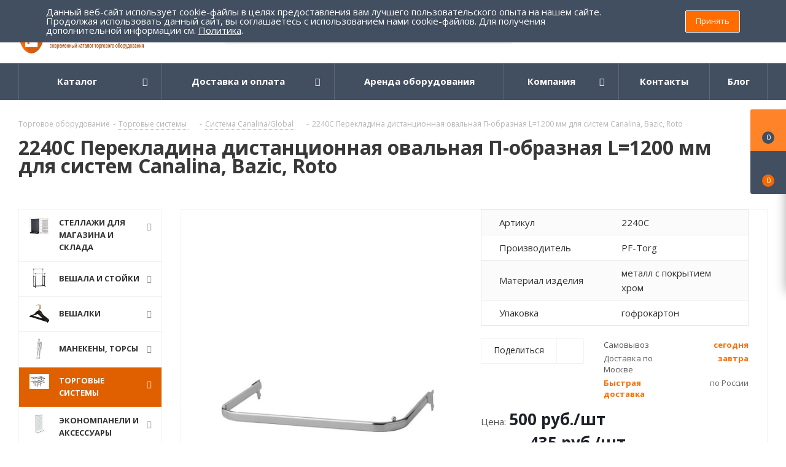

--- FILE ---
content_type: text/html; charset=UTF-8
request_url: https://pf-torg.ru/torgovye-sistemy/sistema-canalina/veshalo_distantsionnoe_1_2m_2240c_s/
body_size: 98575
content:
<!DOCTYPE html>
<html xmlns="http://www.w3.org/1999/xhtml" xml:lang="ru" lang="ru" >
<head><link rel="canonical" href="https://pf-torg.ru/torgovye-sistemy/sistema-canalina/veshalo_distantsionnoe_1_2m_2240c_s/" />
	<title>2240C Перекладина дистанционная овальная П-образная L=1200 мм для систем Canalina, Bazic, Roto - артикул: 2240C купить по цене от  в Москве - Система Canalina/Global</title>
	<meta name="viewport" content="initial-scale=1.0, width=device-width" />
	<meta name="HandheldFriendly" content="true" />
	<meta name="yes" content="yes" />
	<meta name="apple-mobile-web-app-status-bar-style" content="black" />
	<meta name="SKYPE_TOOLBAR" content="SKYPE_TOOLBAR_PARSER_COMPATIBLE" />
	<meta http-equiv="Content-Type" content="text/html; charset=UTF-8" />
<meta name="keywords" content="2240C Перекладина дистанционная овальная П-образная L=1200 мм для систем Canalina, Bazic, Roto" />
<meta name="description" content="Купить 2240C Перекладина дистанционная овальная П-образная L=1200 мм для систем Canalina, Bazic, Roto - артикул:2240C - Система Canalina/Global в Москве по цене от  с доставкой по всей России. ПФ-Торг - каталог современного торгового оборудования." />

<script data-skip-moving="true">(function(w, d, n) {var cl = "bx-core";var ht = d.documentElement;var htc = ht ? ht.className : undefined;if (htc === undefined || htc.indexOf(cl) !== -1){return;}var ua = n.userAgent;if (/(iPad;)|(iPhone;)/i.test(ua)){cl += " bx-ios";}else if (/Windows/i.test(ua)){cl += ' bx-win';}else if (/Macintosh/i.test(ua)){cl += " bx-mac";}else if (/Linux/i.test(ua) && !/Android/i.test(ua)){cl += " bx-linux";}else if (/Android/i.test(ua)){cl += " bx-android";}cl += (/(ipad|iphone|android|mobile|touch)/i.test(ua) ? " bx-touch" : " bx-no-touch");cl += w.devicePixelRatio && w.devicePixelRatio >= 2? " bx-retina": " bx-no-retina";if (/AppleWebKit/.test(ua)){cl += " bx-chrome";}else if (/Opera/.test(ua)){cl += " bx-opera";}else if (/Firefox/.test(ua)){cl += " bx-firefox";}ht.className = htc ? htc + " " + cl : cl;})(window, document, navigator);</script>


<link href="https://fonts.googleapis.com/css?family=Open+Sans:300italic,400italic,600italic,700italic,800italic,400,300,500,600,700,800&subset=latin,cyrillic-ext" rel="stylesheet"/>
<link href="/bitrix/css/aspro.next/notice.min.css?16789841302906" rel="stylesheet"/>
<link href="/bitrix/js/ui/design-tokens/dist/ui.design-tokens.min.css?171955118423463" rel="stylesheet"/>
<link href="/bitrix/js/ui/fonts/opensans/ui.font.opensans.min.css?16789841182320" rel="stylesheet"/>
<link href="/bitrix/js/main/popup/dist/main.popup.bundle.min.css?175084239628056" rel="stylesheet"/>
<link href="/bitrix/cache/css/s1/aspro_next/page_b4dd55b22c4e76296884c861d0407f5b/page_b4dd55b22c4e76296884c861d0407f5b_v1.css?176958463731555" rel="stylesheet"/>
<link href="/bitrix/cache/css/s1/aspro_next/default_f0eb6f1e275011652962aa87a43f6375/default_f0eb6f1e275011652962aa87a43f6375_v1.css?176958463759205" rel="stylesheet"/>
<link href="/bitrix/panel/main/popup.min.css?167898413420774" rel="stylesheet"/>
<link href="/bitrix/cache/css/s1/aspro_next/template_d3bffa3f47a210c57eeb90bfecf114c7/template_d3bffa3f47a210c57eeb90bfecf114c7_v1.css?17695882081153231" rel="stylesheet" data-template-style="true"/>




<script type="extension/settings" data-extension="currency.currency-core">{"region":"ru"}</script>



<link rel="shortcut icon" href="/favicon.png" type="image/png" />
<link rel="apple-touch-icon" sizes="180x180" href="/upload/CNext/5b1/5b158be279b0cae50ada9c057e9fdc19.png" />
<style>html {--border-radius:8px;--theme-base-color:#ff6d00;--theme-base-color-hue:26;--theme-base-color-saturation:100%;--theme-base-color-lightness:50%;--theme-base-opacity-color:#ff6d001a;--theme-more-color:#ff6d00;--theme-more-color-hue:26;--theme-more-color-saturation:100%;--theme-more-color-lightness:50%;--theme-lightness-hover-diff:6%;}</style>
<meta property="og:description" content="2240C Перекладина дистанционная овальная П-образная L=1200 мм для систем Canalina, Bazic, Roto" />
<meta property="og:image" content="https://pf-torg.ru/upload/iblock/ea2/3qxcx32rxspcz5zaqomre648ia4gsjwx.jpg" />
<link rel="image_src" href="https://pf-torg.ru/upload/iblock/ea2/3qxcx32rxspcz5zaqomre648ia4gsjwx.jpg"  />
<meta property="og:title" content="2240C Перекладина дистанционная овальная П-образная L=1200 мм для систем Canalina, Bazic, Roto - артикул: 2240C купить по цене от  в Москве - Система Canalina/Global" />
<meta property="og:type" content="website" />
<meta property="og:url" content="https://pf-torg.ru/torgovye-sistemy/sistema-canalina/veshalo_distantsionnoe_1_2m_2240c_s/" />
 <style> .nca-cookiesaccept-line { box-sizing: border-box !important; margin: 0 !important; border: none !important; width: 100% !important; min-height: 10px !important; max-height: 250px !important; display: block; clear: both !important; padding: 12px !important; position: fixed; top: 0px !important; opacity: 1; transform: translateY(0%); z-index: 99999; } .nca-cookiesaccept-line > div { display: flex; align-items: center; } .nca-cookiesaccept-line > div > div { padding-left: 5%; padding-right: 5%; } .nca-cookiesaccept-line a { color: inherit; text-decoration:underline; } @media screen and (max-width:767px) { .nca-cookiesaccept-line > div > div { padding-left: 1%; padding-right: 1%; } } </style> 



	        <meta property="og:site_name" content="ПрофТорг"/>
        	    <meta name="yandex-verification" content="0d3dade658c4ac5c" />
    <meta name="google-site-verification" content="CHSQ1TP2qN44wnKpxkBroTYHi9db6NxbXtsmS9mhJe4" />

                
</head>
<body class="site_s1 fill_bg_n " id="main">
    <!-- Rating Mail.ru counter -->
    <noscript><div>
        <img data-lazyload class="lazyload" src="[data-uri]" data-src="https://top-fwz1.mail.ru/counter?id=3205425;js=na" style="border:0;position:absolute;left:-9999px;" alt="Top.Mail.Ru" />
    </div></noscript>
    <!-- //Rating Mail.ru counter -->
<div id="panel"></div>
	
	
		<!--'start_frame_cache_basketitems-component-block'-->	<div id="ajax_basket"></div>
<!--'end_frame_cache_basketitems-component-block'-->                
	<div class="wrapper1  header_bgdark with_left_block  basket_fly basket_fill_DARK side_LEFT catalog_icons_Y banner_auto with_fast_view mheader-vcustom header-vcustom regions_N fill_N footer-v2 front-vcustom mfixed_N mfixed_view_always title-vcustom with_phones with_lazy store_LIST_AMOUNT">
		


		<div class="header_wrap visible-lg visible-md title-vcustom">
			<header id="header">
				<div class="header-v4 header-wrapper">
    <div class="logo_and_menu-row">
        <div class="logo-row">
            <div class="maxwidth-theme">
                <div class="row">
                    <div class="logo-block col-md-2 col-sm-3">
                                                <div class="logo">
                            <a href="/"><img src="/upload/CNext/ab4/ab4badf43c4a9efd7d899b442818cd44.png" alt="ПрофТорг" title="ПрофТорг" data-src="" width="530px" height="72px"></a>
                        </div>
                    </div>
                                        <div class="col-md-3 col-lg-3 search_wrap">
                        <div class="search-block inner-table-block">
                            				<div class="search-wrapper">
				<div id="title-search_fixed">
					<form action="/search_catalog/" class="search">
						<div class="search-input-div">
							<input class="search-input" id="title-search-input_fixed" type="text" name="q" value="" placeholder="Поиск" size="20" maxlength="50" autocomplete="off" />
						</div>
						<div class="search-button-div">
							<button class="btn btn-search" type="submit" name="s" value="Найти"><i class="svg svg-search svg-black"></i></button>
							<span class="close-block inline-search-hide"><span class="svg svg-close close-icons"></span></span>
						</div>
					</form>
				</div>
			</div>
	                        </div>
                    </div>
                    <div class="right-icons pull-right">
                        <div class="pull-right block-link">
                                                            </div>
                        <div class="pull-right">
                            <div class="wrap_icon inner-table-block">
                                <!--'start_frame_cache_header-auth-block1'-->                    <!-- noindex --><a rel="nofollow" title="Мой кабинет" class="personal-link dark-color animate-load" data-event="jqm" data-param-type="auth" data-param-backurl="/torgovye-sistemy/sistema-canalina/veshalo_distantsionnoe_1_2m_2240c_s/" data-name="auth" href="/personal/"><i class="svg inline big svg-inline-cabinet" aria-hidden="true" title="Мой кабинет"><svg xmlns="http://www.w3.org/2000/svg" width="21" height="21" viewBox="0 0 21 21">
  <defs>
    <style>
      .loccls-1 {
        fill: #222;
        fill-rule: evenodd;
      }
    </style>
  </defs>
  <path data-name="Rounded Rectangle 110" class="loccls-1" d="M1433,132h-15a3,3,0,0,1-3-3v-7a3,3,0,0,1,3-3h1v-2a6,6,0,0,1,6-6h1a6,6,0,0,1,6,6v2h1a3,3,0,0,1,3,3v7A3,3,0,0,1,1433,132Zm-3-15a4,4,0,0,0-4-4h-1a4,4,0,0,0-4,4v2h9v-2Zm4,5a1,1,0,0,0-1-1h-15a1,1,0,0,0-1,1v7a1,1,0,0,0,1,1h15a1,1,0,0,0,1-1v-7Zm-8,3.9v1.6a0.5,0.5,0,1,1-1,0v-1.6A1.5,1.5,0,1,1,1426,125.9Z" transform="translate(-1415 -111)"/>
</svg>
</i><span class="wrap"><span class="name">Войти</span><span class="title">Мой кабинет</span></span></a><!-- /noindex -->                            <!--'end_frame_cache_header-auth-block1'-->                            </div>
                        </div>
                                                    <div class="pull-right">
                                <div class="wrap_icon inner-table-block">
                                    <div class="phone-block">
                                        
	<div class="phone with_dropdown">
		<i class="svg svg-phone"></i>
		<a class="phone-block__item-link" rel="nofollow" href="tel:88005556993">
			8 (800) 555 69 93		</a>
					<div class="dropdown scrollbar">
				<div class="wrap">
											<div class="phone-block__item">
							<a class="phone-block__item-inner phone-block__item-link" rel="nofollow" href="tel:88005556993">
								<span class="phone-block__item-text">
									8 (800) 555 69 93									
																	</span>

															</a>
						</div>
											<div class="phone-block__item">
							<a class="phone-block__item-inner phone-block__item-link no-decript" rel="nofollow" href="tel:84996486800">
								<span class="phone-block__item-text">
									8 (499) 648 68 00 									
																	</span>

															</a>
						</div>
											<div class="phone-block__item">
							<a class="phone-block__item-inner phone-block__item-link" rel="nofollow" href="tel:+79295259355">
								<span class="phone-block__item-text">
									+7( 929) 525 93 55									
																			<span class="phone-block__item-description">
											whatsapp / viber										</span>
																	</span>

															</a>
						</div>
											<div class="phone-block__item">
							<a class="phone-block__item-inner phone-block__item-link" rel="nofollow" href="tel:+79295259366">
								<span class="phone-block__item-text">
									+7 (929) 525 93 66									
																			<span class="phone-block__item-description">
											whatsapp / viber										</span>
																	</span>

															</a>
						</div>
									</div>
			</div>
			</div>
                                                                                    <div class="callback-block">
                                                <span class="animate-load twosmallfont colored" data-event="jqm" data-param-form_id="CALLBACK" data-name="callback">Заказать звонок</span>
                                            </div>
                                                                            </div>
                                </div>
                            </div>
                                            </div>
                </div>
            </div>
        </div>    </div>
    <div class="menu-row middle-block bgdark">
        <div class="maxwidth-theme">
            <div class="row">
                <div class="col-md-12">
                    <div class="menu-only">
                        <nav class="mega-menu sliced">
                            			<div class="table-menu ">
		<table>
			<tr>
									
										<td class="menu-item unvisible dropdown catalog wide_menu  ">
						<div class="wrap">
							<a class="dropdown-toggle" href="/">
								<div>
																		Каталог									<div class="line-wrapper"><span class="line"></span></div>
								</div>
							</a>
															<span class="tail"></span>
								<div class="dropdown-menu ">
									
										<div class="customScrollbar scrollbar">
											<ul class="menu-wrapper " >
																																																			<li class="dropdown-submenu   has_img parent-items">
																																					<a href="/stellazhi-dlya-magazina-i-sklada/" title="Стеллажи для магазина и склада">
						<div class="menu_img"><img data-lazyload class="lazyload" src="[data-uri]" data-src="/upload/resize_cache/iblock/a3c/60_60_1/a3c3fe1063abe3a313f440a08e85403f.jpg" alt="Стеллажи для магазина и склада" title="Стеллажи для магазина и склада" /></div>
					</a>
										<a href="/stellazhi-dlya-magazina-i-sklada/" title="Стеллажи для магазина и склада"><span class="name">Стеллажи для магазина и склада</span><span class="arrow"><i></i></span></a>
															<ul class="dropdown-menu toggle_menu">
																	<li class="menu-item   ">
							<a href="/stellazhi-dlya-magazina-i-sklada/polochnye-tsennikoderzhateli/" title="Полочные ценникодержатели"><span class="name">Полочные ценникодержатели</span></a>
													</li>
																	<li class="menu-item   ">
							<a href="/stellazhi-dlya-magazina-i-sklada/setchatye-stellazhi/" title="Сетчатые стеллажи"><span class="name">Сетчатые стеллажи</span></a>
													</li>
																	<li class="menu-item   ">
							<a href="/stellazhi-dlya-magazina-i-sklada/kryuchki_na_perforatsiyu/" title="Крючки на перфорацию"><span class="name">Крючки на перфорацию</span></a>
													</li>
																	<li class="menu-item   ">
							<a href="/stellazhi-dlya-magazina-i-sklada/stellazhi_loft_seriya_unit/" title="Стеллажи Лофт серия Unit"><span class="name">Стеллажи Лофт серия Unit</span></a>
													</li>
																	<li class="menu-item   ">
							<a href="/stellazhi-dlya-magazina-i-sklada/gotovye_resheniya/" title="Готовые решения"><span class="name">Готовые решения</span></a>
													</li>
																	<li class="menu-item collapsed  ">
							<a href="/stellazhi-dlya-magazina-i-sklada/korziny_lotki/" title="Корзины, лотки"><span class="name">Корзины, лотки</span></a>
													</li>
																	<li class="menu-item collapsed  ">
							<a href="/stellazhi-dlya-magazina-i-sklada/paneli_stenovye/" title="Панели стеновые"><span class="name">Панели стеновые</span></a>
													</li>
																	<li class="menu-item collapsed  ">
							<a href="/stellazhi-dlya-magazina-i-sklada/polki_polkoderzhateli/" title="Полки, полкодержатели"><span class="name">Полки, полкодержатели</span></a>
													</li>
																	<li class="menu-item collapsed  ">
							<a href="/stellazhi-dlya-magazina-i-sklada/razdeliteli_na_polku/" title="Разделители на полку"><span class="name">Разделители на полку</span></a>
													</li>
																	<li class="menu-item collapsed  ">
							<a href="/stellazhi-dlya-magazina-i-sklada/stellazhi_armadio/" title="Стеллажи ARMADIO"><span class="name">Стеллажи ARMADIO</span></a>
													</li>
																	<li class="menu-item collapsed  ">
							<a href="/stellazhi-dlya-magazina-i-sklada/stoyki_opornye/" title="Стойки опорные"><span class="name">Стойки опорные</span></a>
													</li>
																	<li class="menu-item collapsed  ">
							<a href="/stellazhi-dlya-magazina-i-sklada/stellazhi_porta/" title="Стеллажи PORTA"><span class="name">Стеллажи PORTA</span></a>
													</li>
																<li><span class="colored more_items with_dropdown">Ещё</span></li>
									</ul>
																																														</li>
																																																			<li class="dropdown-submenu   has_img parent-items">
																																					<a href="/veshala-stoyki-dlya-magazinov/" title="Вешала и стойки">
						<div class="menu_img"><img data-lazyload class="lazyload" src="[data-uri]" data-src="/upload/resize_cache/iblock/5ab/60_60_1/5ab632b482c1fa8681ac9ca1dc5416c7.jpg" alt="Вешала и стойки" title="Вешала и стойки" /></div>
					</a>
										<a href="/veshala-stoyki-dlya-magazinov/" title="Вешала и стойки"><span class="name">Вешала и стойки</span><span class="arrow"><i></i></span></a>
															<ul class="dropdown-menu toggle_menu">
																	<li class="menu-item   ">
							<a href="/veshala-stoyki-dlya-magazinov/stoyki-pod-bizhuteriyuremnigalstukisumki/" title="Cтойка для бижутерии, ремней, сумок"><span class="name">Cтойка для бижутерии, ремней, сумок</span></a>
													</li>
																	<li class="menu-item   ">
							<a href="/veshala-stoyki-dlya-magazinov/veshala-v-stile-loft/" title="Вешала в стиле &quot;ЛОФТ&quot;"><span class="name">Вешала в стиле &quot;ЛОФТ&quot;</span></a>
													</li>
																	<li class="menu-item   ">
							<a href="/veshala-stoyki-dlya-magazinov/veshala_primo_rus_/" title="Вешала  PRIMO RUS "><span class="name">Вешала  PRIMO RUS </span></a>
													</li>
																	<li class="menu-item   ">
							<a href="/veshala-stoyki-dlya-magazinov/veshala-dlya-magazinov-odezhdystoyki-dlya-garderobnykh/" title="Вешала для одежды напольные"><span class="name">Вешала для одежды напольные</span></a>
													</li>
																	<li class="menu-item   ">
							<a href="/veshala-stoyki-dlya-magazinov/veshala-ostrovnye-dlya-magazina/" title="Вешала островные для магазина одежды"><span class="name">Вешала островные для магазина одежды</span></a>
													</li>
																	<li class="menu-item collapsed  ">
							<a href="/veshala-stoyki-dlya-magazinov/veshala-napolnye-serii-best/" title="Вешала напольные серии &quot;Бэст&quot;"><span class="name">Вешала напольные серии &quot;Бэст&quot;</span></a>
													</li>
																	<li class="menu-item collapsed  ">
							<a href="/veshala-stoyki-dlya-magazinov/veshala-usilennye-dlya-tyazhelykh-izdeliy/" title="Вешала усиленные для тяжелых изделий"><span class="name">Вешала усиленные для тяжелых изделий</span></a>
													</li>
																	<li class="menu-item collapsed  ">
							<a href="/veshala-stoyki-dlya-magazinov/stoyki-dlya-golovnykh-uborov/" title="Стойки для головных уборов"><span class="name">Стойки для головных уборов</span></a>
													</li>
																	<li class="menu-item collapsed  ">
							<a href="/veshala-stoyki-dlya-magazinov/stellazhistoyki-dlya-obuvirubashekpostelnogo-belya/" title="Стойки для одежды и обуви"><span class="name">Стойки для одежды и обуви</span></a>
													</li>
																	<li class="menu-item collapsed  ">
							<a href="/veshala-stoyki-dlya-magazinov/veshala_stoyki_loft_serii_dk_jd/" title="Вешала/Стойки &quot;Лофт&quot; серии DK/JD"><span class="name">Вешала/Стойки &quot;Лофт&quot; серии DK/JD</span></a>
													</li>
																	<li class="menu-item collapsed  ">
							<a href="/veshala-stoyki-dlya-magazinov/veshala_stoyki_loft_serii_ys/" title="Вешала/Стойки &quot;Лофт&quot; серии YS"><span class="name">Вешала/Стойки &quot;Лофт&quot; серии YS</span></a>
													</li>
																	<li class="menu-item collapsed  ">
							<a href="/veshala-stoyki-dlya-magazinov/veshala_stoyki_serii_gr/" title="Вешала/Стойки серии GR"><span class="name">Вешала/Стойки серии GR</span></a>
													</li>
																	<li class="menu-item collapsed  ">
							<a href="/veshala-stoyki-dlya-magazinov/veshalki_napolnye/" title="Вешалки напольные"><span class="name">Вешалки напольные</span></a>
													</li>
																	<li class="menu-item collapsed  ">
							<a href="/veshala-stoyki-dlya-magazinov/stellazhi_serii_modulo/" title="Стеллажи серии Modulo"><span class="name">Стеллажи серии Modulo</span></a>
													</li>
																	<li class="menu-item collapsed  ">
							<a href="/veshala-stoyki-dlya-magazinov/stoyki_napolnye_dlya_prodazhi_semyan_i_spetsiy/" title="Стойки напольные для продажи семян и специй"><span class="name">Стойки напольные для продажи семян и специй</span></a>
													</li>
																<li><span class="colored more_items with_dropdown">Ещё</span></li>
									</ul>
																																														</li>
																																																			<li class="dropdown-submenu   has_img parent-items">
																																					<a href="/veshalki-plechiki-dlya-odezhdy/" title="Вешалки">
						<div class="menu_img"><img data-lazyload class="lazyload" src="[data-uri]" data-src="/upload/resize_cache/iblock/661/60_60_1/661fdf8ab4508b16c5b0608faaac29fc.jpg" alt="Вешалки" title="Вешалки" /></div>
					</a>
										<a href="/veshalki-plechiki-dlya-odezhdy/" title="Вешалки"><span class="name">Вешалки</span><span class="arrow"><i></i></span></a>
															<ul class="dropdown-menu toggle_menu">
																	<li class="menu-item   ">
							<a href="/veshalki-plechiki-dlya-odezhdy/aksessuary-dlya-veshalok/" title="Аксессуары для вешалок"><span class="name">Аксессуары для вешалок</span></a>
													</li>
																	<li class="menu-item   ">
							<a href="/veshalki-plechiki-dlya-odezhdy/veshalki-derevyannye/" title="Вешалки деревянные"><span class="name">Вешалки деревянные</span></a>
													</li>
																	<li class="menu-item   ">
							<a href="/veshalki-plechiki-dlya-odezhdy/veshalki-kombinirovannye/" title="Вешалки комбинированные"><span class="name">Вешалки комбинированные</span></a>
													</li>
																	<li class="menu-item   ">
							<a href="/veshalki-plechiki-dlya-odezhdy/veshalki_s_zazhimami/" title="Вешалки с зажимами"><span class="name">Вешалки с зажимами</span></a>
													</li>
																	<li class="menu-item   ">
							<a href="/veshalki-plechiki-dlya-odezhdy/veshalki_detskie_/" title="Вешалки детские "><span class="name">Вешалки детские </span></a>
													</li>
																	<li class="menu-item collapsed  ">
							<a href="/veshalki-plechiki-dlya-odezhdy/veshalki_plastikovye_dlya_vzrosloy_odezhdy/" title="Вешалки пластиковые для взрослой одежды"><span class="name">Вешалки пластиковые для взрослой одежды</span></a>
													</li>
																	<li class="menu-item collapsed  ">
							<a href="/veshalki-plechiki-dlya-odezhdy/veshalki_dlya_belya/" title="Вешалки для белья"><span class="name">Вешалки для белья</span></a>
													</li>
																	<li class="menu-item collapsed  ">
							<a href="/veshalki-plechiki-dlya-odezhdy/veshalki-stilizovannye/" title="Вешалки стилизованные"><span class="name">Вешалки стилизованные</span></a>
													</li>
																	<li class="menu-item collapsed  ">
							<a href="/veshalki-plechiki-dlya-odezhdy/veshalki_spetsializirovannye/" title="Вешалки для шапок, шарфов, платков и перчаток"><span class="name">Вешалки для шапок, шарфов, платков и перчаток</span></a>
													</li>
																	<li class="menu-item collapsed  ">
							<a href="/veshalki-plechiki-dlya-odezhdy/veshalki_dlya_obuvi/" title="Вешалки для обуви"><span class="name">Вешалки для обуви</span></a>
													</li>
																<li><span class="colored more_items with_dropdown">Ещё</span></li>
									</ul>
																																														</li>
																																																			<li class="dropdown-submenu   has_img parent-items">
																																					<a href="/manekeny-torsy/" title="Манекены, торсы">
						<div class="menu_img"><img data-lazyload class="lazyload" src="[data-uri]" data-src="/upload/resize_cache/iblock/ead/60_60_1/ead97e022e1a21d4c86f8203c807b886.jpg" alt="Манекены, торсы" title="Манекены, торсы" /></div>
					</a>
										<a href="/manekeny-torsy/" title="Манекены, торсы"><span class="name">Манекены, торсы</span><span class="arrow"><i></i></span></a>
															<ul class="dropdown-menu toggle_menu">
																	<li class="menu-item   ">
							<a href="/manekeny-torsy/golovy/" title="Головы"><span class="name">Головы</span></a>
													</li>
																	<li class="menu-item   ">
							<a href="/manekeny-torsy/maneken-portnovskiydemonstratsionnyy/" title="Манекен портновский (демонстрационный)"><span class="name">Манекен портновский (демонстрационный)</span></a>
													</li>
																	<li class="menu-item   ">
							<a href="/manekeny-torsy/manekeny-detskie/" title="Манекены детские"><span class="name">Манекены детские</span></a>
													</li>
																	<li class="menu-item   ">
							<a href="/manekeny-torsy/manekeny-zhenskie/" title="Манекены женские"><span class="name">Манекены женские</span></a>
													</li>
																	<li class="menu-item   ">
							<a href="/manekeny-torsy/manekeny-zhenskie-glyantsevye/" title="Манекены женские глянцевые"><span class="name">Манекены женские глянцевые</span></a>
													</li>
																	<li class="menu-item collapsed  ">
							<a href="/manekeny-torsy/manekeny-zhenskie-plastikovye-s-makiyazhem/" title="Манекены женские, пластиковые с макияжем"><span class="name">Манекены женские, пластиковые с макияжем</span></a>
													</li>
																	<li class="menu-item collapsed  ">
							<a href="/manekeny-torsy/manekeny-muzhskie/" title="Манекены мужские"><span class="name">Манекены мужские</span></a>
													</li>
																	<li class="menu-item collapsed  ">
							<a href="/manekeny-torsy/manekeny-muzhskie-glyantsevye/" title="Манекены мужские глянцевые"><span class="name">Манекены мужские глянцевые</span></a>
													</li>
																	<li class="menu-item collapsed  ">
							<a href="/manekeny-torsy/manekeny-muzhskie-plastikovye-s-makiyazhem/" title="Манекены мужские, пластиковы"><span class="name">Манекены мужские, пластиковы</span></a>
													</li>
																	<li class="menu-item collapsed  ">
							<a href="/manekeny-torsy/manekeny-sharnirnye/" title="Манекены шарнирные"><span class="name">Манекены шарнирные</span></a>
													</li>
																	<li class="menu-item collapsed  ">
							<a href="/manekeny-torsy/nogi/" title="Ноги"><span class="name">Ноги</span></a>
													</li>
																	<li class="menu-item collapsed  ">
							<a href="/manekeny-torsy/torsy/" title="Торсы"><span class="name">Торсы</span></a>
													</li>
																	<li class="menu-item collapsed  ">
							<a href="/manekeny-torsy/formy/" title="Демоформы"><span class="name">Демоформы</span></a>
													</li>
																	<li class="menu-item collapsed  ">
							<a href="/manekeny-torsy/manekeny_zhenskie_ekspressiya_mone/" title="Манекены женские &quot;Экспрессия MONE&quot;"><span class="name">Манекены женские &quot;Экспрессия MONE&quot;</span></a>
													</li>
																	<li class="menu-item collapsed  ">
							<a href="/manekeny-torsy/podstavki_dlya_manekenov/" title="Подставки для манекенов"><span class="name">Подставки для манекенов</span></a>
													</li>
																<li><span class="colored more_items with_dropdown">Ещё</span></li>
									</ul>
																																														</li>
																																																			<li class="dropdown-submenu  active has_img parent-items">
																																					<a href="/torgovye-sistemy/" title="Торговые системы">
						<div class="menu_img"><img data-lazyload class="lazyload" src="[data-uri]" data-src="/upload/resize_cache/iblock/f69/60_60_1/f6902223cc9a5624d035d55a291d72be.jpg" alt="Торговые системы" title="Торговые системы" /></div>
					</a>
										<a href="/torgovye-sistemy/" title="Торговые системы"><span class="name">Торговые системы</span><span class="arrow"><i></i></span></a>
															<ul class="dropdown-menu toggle_menu">
																	<li class="menu-item   ">
							<a href="/torgovye-sistemy/kronshteyny-na-ovalnuyu-trubu/" title="Кронштейны на овальную трубу"><span class="name">Кронштейны на овальную трубу</span></a>
													</li>
																	<li class="menu-item   ">
							<a href="/torgovye-sistemy/pristennye-veshala/" title="Пристенные вешала"><span class="name">Пристенные вешала</span></a>
													</li>
																	<li class="menu-item   active">
							<a href="/torgovye-sistemy/sistema-canalina/" title="Система Canalina/Global"><span class="name">Система Canalina/Global</span></a>
													</li>
																	<li class="menu-item   ">
							<a href="/torgovye-sistemy/sistema-global-black/" title="Система GLOBAL BLACK"><span class="name">Система GLOBAL BLACK</span></a>
													</li>
																	<li class="menu-item   ">
							<a href="/torgovye-sistemy/sistema-vertikal/" title="Система Vertikal"><span class="name">Система Vertikal</span></a>
													</li>
																	<li class="menu-item collapsed  ">
							<a href="/torgovye-sistemy/sistema-bazis/" title="Система Базис"><span class="name">Система Базис</span></a>
													</li>
																	<li class="menu-item collapsed  ">
							<a href="/torgovye-sistemy/sistema-bazis-black/" title="Система Базис BLACK"><span class="name">Система Базис BLACK</span></a>
													</li>
																	<li class="menu-item collapsed  ">
							<a href="/torgovye-sistemy/sistema-trub-master/" title="Система труб Master (PRIMO)"><span class="name">Система труб Master (PRIMO)</span></a>
													</li>
																	<li class="menu-item collapsed  ">
							<a href="/torgovye-sistemy/sistema-trub-roto/" title="Система труб Roto"><span class="name">Система труб Roto</span></a>
													</li>
																	<li class="menu-item collapsed  ">
							<a href="/torgovye-sistemy/sistema-trub-tritix/" title="Система труб Tritix"><span class="name">Система труб Tritix</span></a>
													</li>
																	<li class="menu-item collapsed  ">
							<a href="/torgovye-sistemy/sistema-trub-i-krepleniy-joker-uno/" title="Системы Joker, Uno"><span class="name">Системы Joker, Uno</span></a>
													</li>
																	<li class="menu-item collapsed  ">
							<a href="/torgovye-sistemy/sistema_bazis_rossiya/" title="Система Базис Россия"><span class="name">Система Базис Россия</span></a>
													</li>
																	<li class="menu-item collapsed  ">
							<a href="/torgovye-sistemy/sistema_canalina_gold/" title="Система CANALINA GOLD"><span class="name">Система CANALINA GOLD</span></a>
													</li>
																	<li class="menu-item collapsed  ">
							<a href="/torgovye-sistemy/gold_bazis/" title="GOLD BAZIS"><span class="name">GOLD BAZIS</span></a>
													</li>
																	<li class="menu-item collapsed  ">
							<a href="/torgovye-sistemy/aksessuary_na_pryamougolnuyu_trubu/" title="Аксессуары на прямоугольную трубу"><span class="name">Аксессуары на прямоугольную трубу</span></a>
													</li>
																	<li class="menu-item collapsed  ">
							<a href="/torgovye-sistemy/sistema_fourus/" title="Система Fourus"><span class="name">Система Fourus</span></a>
													</li>
																<li><span class="colored more_items with_dropdown">Ещё</span></li>
									</ul>
																																														</li>
																																																			<li class="dropdown-submenu   has_img parent-items">
																																					<a href="/ekonompaneli-i-aksessuary/" title="Экономпанели и аксессуары">
						<div class="menu_img"><img data-lazyload class="lazyload" src="[data-uri]" data-src="/upload/resize_cache/iblock/68d/60_60_1/68d6570f015aa39d8662bb2a3d961241.jpg" alt="Экономпанели и аксессуары" title="Экономпанели и аксессуары" /></div>
					</a>
										<a href="/ekonompaneli-i-aksessuary/" title="Экономпанели и аксессуары"><span class="name">Экономпанели и аксессуары</span><span class="arrow"><i></i></span></a>
															<ul class="dropdown-menu toggle_menu">
																	<li class="menu-item   ">
							<a href="/ekonompaneli-i-aksessuary/kronshteyny-dlya-ekonompaneley/" title="Кронштейны для экономпанелей"><span class="name">Кронштейны для экономпанелей</span></a>
													</li>
																	<li class="menu-item   ">
							<a href="/ekonompaneli-i-aksessuary/krosspanel-i-aksessuary/" title="Кросспанель и аксессуары"><span class="name">Кросспанель и аксессуары</span></a>
													</li>
																	<li class="menu-item   ">
							<a href="/ekonompaneli-i-aksessuary/kryuchki-dlya-ekonompaneley/" title="Крючки для экономпанелей"><span class="name">Крючки для экономпанелей</span></a>
													</li>
																	<li class="menu-item   ">
							<a href="/ekonompaneli-i-aksessuary/perforirovannye-ekonompaneli-i-aksessuary/" title="Перфорированные экономпанели и аксессуары"><span class="name">Перфорированные экономпанели и аксессуары</span></a>
													</li>
																	<li class="menu-item   ">
							<a href="/ekonompaneli-i-aksessuary/polkinakopiteli-dlya-ekonompaneli/" title="Полки, накопители для экономпанели"><span class="name">Полки, накопители для экономпанели</span></a>
													</li>
																	<li class="menu-item collapsed  ">
							<a href="/ekonompaneli-i-aksessuary/ekonompaneli-abbot/" title="Экономпанели &quot;АББОТТ&quot;"><span class="name">Экономпанели &quot;АББОТТ&quot;</span></a>
													</li>
																<li><span class="colored more_items with_dropdown">Ещё</span></li>
									</ul>
																																														</li>
																																																			<li class="dropdown-submenu   has_img parent-items">
																																					<a href="/stoyki-dlya-ochkov/" title="Стойки для очков">
						<div class="menu_img"><img data-lazyload class="lazyload" src="[data-uri]" data-src="/upload/resize_cache/iblock/5f1/60_60_1/5f15014188eff18f196c0d1751898a11.jpg" alt="Стойки для очков" title="Стойки для очков" /></div>
					</a>
										<a href="/stoyki-dlya-ochkov/" title="Стойки для очков"><span class="name">Стойки для очков</span><span class="arrow"><i></i></span></a>
															<ul class="dropdown-menu toggle_menu">
																	<li class="menu-item   ">
							<a href="/stoyki-dlya-ochkov/stoyki-dlya-ochkov-napolnye/" title="Стойки для очков напольные"><span class="name">Стойки для очков напольные</span></a>
													</li>
																	<li class="menu-item   ">
							<a href="/stoyki-dlya-ochkov/stoyki-dlya-ochkov-nastennye/" title="Стойки для очков настенные"><span class="name">Стойки для очков настенные</span></a>
													</li>
																	<li class="menu-item   ">
							<a href="/stoyki-dlya-ochkov/podstavki-dlya-ochkov-nastolnye/" title="Стойки для очков настольные"><span class="name">Стойки для очков настольные</span></a>
													</li>
														</ul>
																																														</li>
																																																			<li class="dropdown-submenu   has_img parent-items">
																																					<a href="/protivokrazhnye-sistemy/" title="Противокражные системы">
						<div class="menu_img"><img data-lazyload class="lazyload" src="[data-uri]" data-src="/upload/resize_cache/iblock/f26/60_60_1/f26161bf1258764bed5a31c797f13b62.jpg" alt="Противокражные системы" title="Противокражные системы" /></div>
					</a>
										<a href="/protivokrazhnye-sistemy/" title="Противокражные системы"><span class="name">Противокражные системы</span><span class="arrow"><i></i></span></a>
															<ul class="dropdown-menu toggle_menu">
																	<li class="menu-item   ">
							<a href="/protivokrazhnye-sistemy/aksessuary-dlya-radiochastotnykh-protivokrazhnykh-sistem/" title="Аксессуары для радиочастотных противокражных систем"><span class="name">Аксессуары для радиочастотных противокражных систем</span></a>
													</li>
																	<li class="menu-item   ">
							<a href="/protivokrazhnye-sistemy/vorota-protivokrazhnye/" title="Ворота противокражные"><span class="name">Ворота противокражные</span></a>
													</li>
																	<li class="menu-item   ">
							<a href="/protivokrazhnye-sistemy/kamery-khraneniyashkafy/" title="Камеры хранения,шкафы"><span class="name">Камеры хранения,шкафы</span></a>
													</li>
														</ul>
																																														</li>
																																																			<li class="   has_img parent-items">
																																					<a href="/ograzhdeniya/" title="Ограждения для магазинов">
						<div class="menu_img"><img data-lazyload class="lazyload" src="[data-uri]" data-src="/upload/resize_cache/iblock/cf6/60_60_1/cf62a152c59a10ade98b1bae9ae51290.jpg" alt="Ограждения для магазинов" title="Ограждения для магазинов" /></div>
					</a>
										<a href="/ograzhdeniya/" title="Ограждения для магазинов"><span class="name">Ограждения для магазинов</span></a>
																																														</li>
																																																			<li class="dropdown-submenu   has_img parent-items">
																																					<a href="/zerkala-i-banketki/" title="Зеркала и банкетки">
						<div class="menu_img"><img data-lazyload class="lazyload" src="[data-uri]" data-src="/upload/resize_cache/iblock/294/60_60_1/294dd25d45b290fd8980d1d37330f93b.jpg" alt="Зеркала и банкетки" title="Зеркала и банкетки" /></div>
					</a>
										<a href="/zerkala-i-banketki/" title="Зеркала и банкетки"><span class="name">Зеркала и банкетки</span><span class="arrow"><i></i></span></a>
															<ul class="dropdown-menu toggle_menu">
																	<li class="menu-item   ">
							<a href="/zerkala-i-banketki/banketki/" title="Банкетки"><span class="name">Банкетки</span></a>
													</li>
																	<li class="menu-item   ">
							<a href="/zerkala-i-banketki/zerkala-dlya-magazinov/" title="Зеркала для магазинов одежды"><span class="name">Зеркала для магазинов одежды</span></a>
													</li>
														</ul>
																																														</li>
																																																			<li class="dropdown-submenu   has_img parent-items">
																																					<a href="/garderobnye_sistemy/" title="Гардеробные системы">
						<div class="menu_img"><img data-lazyload class="lazyload" src="[data-uri]" data-src="/upload/resize_cache/iblock/282/60_60_1/2822658e89647cad13fb597c34dedbcf.jpg" alt="Гардеробные системы" title="Гардеробные системы" /></div>
					</a>
										<a href="/garderobnye_sistemy/" title="Гардеробные системы"><span class="name">Гардеробные системы</span><span class="arrow"><i></i></span></a>
															<ul class="dropdown-menu toggle_menu">
																	<li class="menu-item   ">
							<a href="/garderobnye_sistemy/garderobnye_veshalki_na_kolesakh/" title="Гардеробные вешалки на колесах"><span class="name">Гардеробные вешалки на колесах</span></a>
													</li>
														</ul>
																																														</li>
																																																			<li class="   has_img parent-items">
																																					<a href="/nakopiteli/" title="Корзины накопители">
						<div class="menu_img"><img data-lazyload class="lazyload" src="[data-uri]" data-src="/upload/resize_cache/iblock/164/60_60_1/1642444e5f8cd6d4ff16541d65dabdc6.jpg" alt="Корзины накопители" title="Корзины накопители" /></div>
					</a>
										<a href="/nakopiteli/" title="Корзины накопители"><span class="name">Корзины накопители</span></a>
																																														</li>
																																																			<li class="   has_img parent-items">
																																					<a href="/kronshteyny-na-kvadratnuyu-trubu/" title="Кронштейны на квадратную трубу">
						<div class="menu_img"><img data-lazyload class="lazyload" src="[data-uri]" data-src="/upload/resize_cache/iblock/0d4/60_60_1/0d4cbc8efcd918c2fd2d7d7e7dc702b1.jpg" alt="Кронштейны на квадратную трубу" title="Кронштейны на квадратную трубу" /></div>
					</a>
										<a href="/kronshteyny-na-kvadratnuyu-trubu/" title="Кронштейны на квадратную трубу"><span class="name">Кронштейны на квадратную трубу</span></a>
																																														</li>
																																																			<li class="   has_img parent-items">
																																					<a href="/kronshteyny-s-krepleniyami-k-stene/" title="Кронштейны с креплениями к стене">
						<div class="menu_img"><img data-lazyload class="lazyload" src="[data-uri]" data-src="/upload/resize_cache/iblock/508/60_60_1/5086f37198a4217735a293fa19e5c564.jpg" alt="Кронштейны с креплениями к стене" title="Кронштейны с креплениями к стене" /></div>
					</a>
										<a href="/kronshteyny-s-krepleniyami-k-stene/" title="Кронштейны с креплениями к стене"><span class="name">Кронштейны с креплениями к стене</span></a>
																																														</li>
																																																			<li class="dropdown-submenu   has_img parent-items">
																																					<a href="/telezhki-pokupatelskie-i-korziny/" title="Тележки покупательские и корзины">
						<div class="menu_img"><img data-lazyload class="lazyload" src="[data-uri]" data-src="/upload/resize_cache/iblock/f20/60_60_1/f205ebbfa26c9e8c2c0bd6c22eb77daa.jpg" alt="Тележки покупательские и корзины" title="Тележки покупательские и корзины" /></div>
					</a>
										<a href="/telezhki-pokupatelskie-i-korziny/" title="Тележки покупательские и корзины"><span class="name">Тележки покупательские и корзины</span><span class="arrow"><i></i></span></a>
															<ul class="dropdown-menu toggle_menu">
																	<li class="menu-item   ">
							<a href="/telezhki-pokupatelskie-i-korziny/korziny-pokupatelskie/" title="Корзины покупательские"><span class="name">Корзины покупательские</span></a>
													</li>
																	<li class="menu-item   ">
							<a href="/telezhki-pokupatelskie-i-korziny/telezhki-pokupatelskie/" title="Тележки для супермаркетов"><span class="name">Тележки для супермаркетов</span></a>
													</li>
														</ul>
																																														</li>
																																																			<li class="dropdown-submenu   has_img parent-items">
																																					<a href="/oborudovanie-dlya-ulichnoy-torgovli/" title="Оборудование для уличной торговли">
						<div class="menu_img"><img data-lazyload class="lazyload" src="[data-uri]" data-src="/upload/resize_cache/iblock/445/60_60_1/445f0f31a4a70f3bd4b329112f81a728.jpg" alt="Оборудование для уличной торговли" title="Оборудование для уличной торговли" /></div>
					</a>
										<a href="/oborudovanie-dlya-ulichnoy-torgovli/" title="Оборудование для уличной торговли"><span class="name">Оборудование для уличной торговли</span><span class="arrow"><i></i></span></a>
															<ul class="dropdown-menu toggle_menu">
																	<li class="menu-item   ">
							<a href="/oborudovanie-dlya-ulichnoy-torgovli/torgovye-stoly-raskladnye/" title="Столы торговые складные"><span class="name">Столы торговые складные</span></a>
													</li>
																	<li class="menu-item   ">
							<a href="/oborudovanie-dlya-ulichnoy-torgovli/telezhki-dlya-tovara/" title="Тележки, сумки для товара"><span class="name">Тележки, сумки для товара</span></a>
													</li>
																	<li class="menu-item   ">
							<a href="/oborudovanie-dlya-ulichnoy-torgovli/zhguty/" title="Жгуты"><span class="name">Жгуты</span></a>
													</li>
																	<li class="menu-item   ">
							<a href="/oborudovanie-dlya-ulichnoy-torgovli/palatki-torgovye/" title="Торговые уличные палатки"><span class="name">Торговые уличные палатки</span></a>
													</li>
																	<li class="menu-item   ">
							<a href="/oborudovanie-dlya-ulichnoy-torgovli/tsepi/" title="Цепи для одежды"><span class="name">Цепи для одежды</span></a>
													</li>
														</ul>
																																														</li>
																																																			<li class="dropdown-submenu   has_img parent-items">
																																					<a href="/podstavki-dlya-bizhuterii-kosmetiki-mnogofunktsionalnye/" title="Подставки из оргстекла">
						<div class="menu_img"><img data-lazyload class="lazyload" src="[data-uri]" data-src="/upload/resize_cache/iblock/f26/60_60_1/f2685d68433173a586998cb621be7ab1.jpg" alt="Подставки из оргстекла" title="Подставки из оргстекла" /></div>
					</a>
										<a href="/podstavki-dlya-bizhuterii-kosmetiki-mnogofunktsionalnye/" title="Подставки из оргстекла"><span class="name">Подставки из оргстекла</span><span class="arrow"><i></i></span></a>
															<ul class="dropdown-menu toggle_menu">
																	<li class="menu-item   ">
							<a href="/podstavki-dlya-bizhuterii-kosmetiki-mnogofunktsionalnye/vstavki-v-obuv-dlya-pridaniya-formy/" title="Вставки в обувь для придания формы "><span class="name">Вставки в обувь для придания формы </span></a>
													</li>
																	<li class="menu-item   ">
							<a href="/podstavki-dlya-bizhuterii-kosmetiki-mnogofunktsionalnye/menyukholderyvizitnitsy-informatsionnye-ramki/" title="Менюхолдеры, визитницы, информационные рамки"><span class="name">Менюхолдеры, визитницы, информационные рамки</span></a>
													</li>
																	<li class="menu-item   ">
							<a href="/podstavki-dlya-bizhuterii-kosmetiki-mnogofunktsionalnye/podstavki-dlya-demonstratsii-bizhuterii/" title="Подставки под бижутерию"><span class="name">Подставки под бижутерию</span></a>
													</li>
																	<li class="menu-item   ">
							<a href="/podstavki-dlya-bizhuterii-kosmetiki-mnogofunktsionalnye/podstavki-dlya-kosmetiki/" title="Подставки под косметику"><span class="name">Подставки под косметику</span></a>
													</li>
																	<li class="menu-item   ">
							<a href="/podstavki-dlya-bizhuterii-kosmetiki-mnogofunktsionalnye/podstavki-universalnye/" title="Подставки универсальные"><span class="name">Подставки универсальные</span></a>
													</li>
																	<li class="menu-item collapsed  ">
							<a href="/podstavki-dlya-bizhuterii-kosmetiki-mnogofunktsionalnye/polochnye-razdeliteli/" title="Полочные разделители"><span class="name">Полочные разделители</span></a>
													</li>
																	<li class="menu-item collapsed  ">
							<a href="/podstavki-dlya-bizhuterii-kosmetiki-mnogofunktsionalnye/podstavki-dlya-obuvi-iz-orgstekla/" title="Подставки для обуви из оргстекла"><span class="name">Подставки для обуви из оргстекла</span></a>
													</li>
																<li><span class="colored more_items with_dropdown">Ещё</span></li>
									</ul>
																																														</li>
																																																			<li class="dropdown-submenu   has_img parent-items">
																																					<a href="/reshetki-komplektuyushchie/" title="Решетки, комплектующие">
						<div class="menu_img"><img data-lazyload class="lazyload" src="[data-uri]" data-src="/upload/resize_cache/iblock/916/60_60_1/91640c76f81da5a1f67133db1ec964ec.jpg" alt="Решетки, комплектующие" title="Решетки, комплектующие" /></div>
					</a>
										<a href="/reshetki-komplektuyushchie/" title="Решетки, комплектующие"><span class="name">Решетки, комплектующие</span><span class="arrow"><i></i></span></a>
															<ul class="dropdown-menu toggle_menu">
																	<li class="menu-item   ">
							<a href="/reshetki-komplektuyushchie/korzinypolki-s-krepleniem-na-reshetku/" title="Корзины, полки с креплением на решетку"><span class="name">Корзины, полки с креплением на решетку</span></a>
													</li>
																	<li class="menu-item   ">
							<a href="/reshetki-komplektuyushchie/krepleniya-dlya-reshetki/" title="Крепления для решетки"><span class="name">Крепления для решетки</span></a>
													</li>
																	<li class="menu-item   ">
							<a href="/reshetki-komplektuyushchie/kronshteyny-i-kryuchki-dlya-reshetki/" title="Кронштейны и крючки для решетки"><span class="name">Кронштейны и крючки для решетки</span></a>
													</li>
																	<li class="menu-item   ">
							<a href="/reshetki-komplektuyushchie/reshetki/" title="Торговые решетки"><span class="name">Торговые решетки</span></a>
													</li>
														</ul>
																																														</li>
																																																			<li class="   has_img parent-items">
																																					<a href="/etiket-pistolety-iglovye-pistolety/" title="Этикет-пистолеты, игловые пистолеты,таблички">
						<div class="menu_img"><img data-lazyload class="lazyload" src="[data-uri]" data-src="/upload/resize_cache/iblock/937/60_60_1/93764ca856540bed746f6b7faa5e6ee4.jpg" alt="Этикет-пистолеты, игловые пистолеты,таблички" title="Этикет-пистолеты, игловые пистолеты,таблички" /></div>
					</a>
										<a href="/etiket-pistolety-iglovye-pistolety/" title="Этикет-пистолеты, игловые пистолеты,таблички"><span class="name">Этикет-пистолеты, игловые пистолеты,таблички</span></a>
																																														</li>
																																																			<li class="dropdown-submenu   has_img parent-items">
																																					<a href="/osveshchenie-dlya-doma-i-magazina/" title="Освещение для дома и магазина">
						<div class="menu_img"><img data-lazyload class="lazyload" src="[data-uri]" data-src="/upload/resize_cache/iblock/6ac/60_60_1/6ac5bfecda1ff2979d804c990359e199.jpg" alt="Освещение для дома и магазина" title="Освещение для дома и магазина" /></div>
					</a>
										<a href="/osveshchenie-dlya-doma-i-magazina/" title="Освещение для дома и магазина"><span class="name">Освещение для дома и магазина</span><span class="arrow"><i></i></span></a>
															<ul class="dropdown-menu toggle_menu">
																	<li class="menu-item   ">
							<a href="/osveshchenie-dlya-doma-i-magazina/istochniki-sveta/" title="Источники света"><span class="name">Источники света</span></a>
													</li>
																	<li class="menu-item   ">
							<a href="/osveshchenie-dlya-doma-i-magazina/svetilniki-dlya-rasteniy/" title="Светильники для растений"><span class="name">Светильники для растений</span></a>
													</li>
																	<li class="menu-item   ">
							<a href="/osveshchenie-dlya-doma-i-magazina/svetilniki-nastolnye/" title="Светильники настольные"><span class="name">Светильники настольные</span></a>
													</li>
																	<li class="menu-item   ">
							<a href="/osveshchenie-dlya-doma-i-magazina/svetilniki-serii-disko/" title="Светильники серии &quot;Диско&quot;"><span class="name">Светильники серии &quot;Диско&quot;</span></a>
													</li>
																	<li class="menu-item   ">
							<a href="/osveshchenie-dlya-doma-i-magazina/svetodiodnye-paneli-i-svetilniki/" title="Светодиодные панели и светильники"><span class="name">Светодиодные панели и светильники</span></a>
													</li>
																	<li class="menu-item collapsed  ">
							<a href="/osveshchenie-dlya-doma-i-magazina/seriya-vintaj/" title="Серия VINTAGE"><span class="name">Серия VINTAGE</span></a>
													</li>
																	<li class="menu-item collapsed  ">
							<a href="/osveshchenie-dlya-doma-i-magazina/udliniteli-i-setevye-filtry/" title="Удлинители и сетевые фильтры"><span class="name">Удлинители и сетевые фильтры</span></a>
													</li>
																<li><span class="colored more_items with_dropdown">Ещё</span></li>
									</ul>
																																														</li>
																																																			<li class="   has_img parent-items">
																																					<a href="/otparivateli-dlya-odezhdy/" title="Отпариватели для одежды">
						<div class="menu_img"><img data-lazyload class="lazyload" src="[data-uri]" data-src="/upload/resize_cache/iblock/bcb/60_60_1/bcb4934df2f262031b0e7e5857491cad.jpg" alt="Отпариватели для одежды" title="Отпариватели для одежды" /></div>
					</a>
										<a href="/otparivateli-dlya-odezhdy/" title="Отпариватели для одежды"><span class="name">Отпариватели для одежды</span></a>
																																														</li>
																																																			<li class="dropdown-submenu   has_img parent-items">
																																					<a href="/torgovaya-mebel/" title="Торговая мебель">
						<div class="menu_img"><img data-lazyload class="lazyload" src="[data-uri]" data-src="/upload/resize_cache/iblock/e89/60_60_1/e8966b3d35615e367aea7ba1e75b5b0d.jpg" alt="Торговая мебель" title="Торговая мебель" /></div>
					</a>
										<a href="/torgovaya-mebel/" title="Торговая мебель"><span class="name">Торговая мебель</span><span class="arrow"><i></i></span></a>
															<ul class="dropdown-menu toggle_menu">
																	<li class="menu-item   ">
							<a href="/torgovaya-mebel/vitriny/" title="Витрины для магазина"><span class="name">Витрины для магазина</span></a>
													</li>
																	<li class="menu-item   ">
							<a href="/torgovaya-mebel/demonstratsionnoe-oborudovanie-iz-ekonompaneley/" title="Демонстрационное оборудование из экономпанелей"><span class="name">Демонстрационное оборудование из экономпанелей</span></a>
													</li>
																	<li class="menu-item   ">
							<a href="/torgovaya-mebel/steklyannye-kuby-vitriny/" title="Комплектующие для витрин"><span class="name">Комплектующие для витрин</span></a>
													</li>
																	<li class="menu-item   ">
							<a href="/torgovaya-mebel/oborudovanie-dlya-vykladki-tovara/" title="Оборудование для выкладки товара"><span class="name">Оборудование для выкладки товара</span></a>
													</li>
																	<li class="menu-item   ">
							<a href="/torgovaya-mebel/polki/" title="Полки для магазина"><span class="name">Полки для магазина</span></a>
													</li>
																	<li class="menu-item collapsed  ">
							<a href="/torgovaya-mebel/primerochnye-kabiny/" title="Примерочные кабины"><span class="name">Примерочные кабины</span></a>
													</li>
																	<li class="menu-item collapsed  ">
							<a href="/torgovaya-mebel/stellazhi/" title="Стеллажи для магазина"><span class="name">Стеллажи для магазина</span></a>
													</li>
																	<li class="menu-item collapsed  ">
							<a href="/torgovaya-mebel/stulya/" title="Стулья"><span class="name">Стулья</span></a>
													</li>
																	<li class="menu-item collapsed  ">
							<a href="/torgovaya-mebel/prilavki-torgovye/" title="Торговые прилавки стеллажи"><span class="name">Торговые прилавки стеллажи</span></a>
													</li>
																	<li class="menu-item collapsed  ">
							<a href="/torgovaya-mebel/mebel_dlya_barov_/" title="Мебель для баров "><span class="name">Мебель для баров </span></a>
													</li>
																<li><span class="colored more_items with_dropdown">Ещё</span></li>
									</ul>
																																														</li>
																																																			<li class="dropdown-submenu   has_img parent-items">
																																					<a href="/mebel_dizaynerskaya/" title="Мебель дизайнерская">
						<div class="menu_img"><img data-lazyload class="lazyload" src="[data-uri]" data-src="/upload/resize_cache/iblock/394/60_60_1/lz7lh2ml9bk1mqskq08rq4er6vedorob.JPG" alt="Мебель дизайнерская" title="Мебель дизайнерская" /></div>
					</a>
										<a href="/mebel_dizaynerskaya/" title="Мебель дизайнерская"><span class="name">Мебель дизайнерская</span><span class="arrow"><i></i></span></a>
															<ul class="dropdown-menu toggle_menu">
																	<li class="menu-item   ">
							<a href="/mebel_dizaynerskaya/banketki_pufy/" title="Банкетки, пуфы"><span class="name">Банкетки, пуфы</span></a>
													</li>
																	<li class="menu-item   ">
							<a href="/mebel_dizaynerskaya/myagkaya_mebel/" title="Мягкая мебель"><span class="name">Мягкая мебель</span></a>
													</li>
																	<li class="menu-item   ">
							<a href="/mebel_dizaynerskaya/stoly/" title="Столы"><span class="name">Столы</span></a>
													</li>
														</ul>
																																														</li>
																																																			<li class="dropdown-submenu   has_img parent-items">
																																					<a href="/vspomogatelnoe-oborudovanie/" title="Весовое оборудование">
						<div class="menu_img"><img data-lazyload class="lazyload" src="[data-uri]" data-src="/upload/resize_cache/iblock/258/60_60_1/2581c91f7675294440a723d67e3fd619.jpg" alt="Весовое оборудование" title="Весовое оборудование" /></div>
					</a>
										<a href="/vspomogatelnoe-oborudovanie/" title="Весовое оборудование"><span class="name">Весовое оборудование</span><span class="arrow"><i></i></span></a>
															<ul class="dropdown-menu toggle_menu">
																	<li class="menu-item   ">
							<a href="/vspomogatelnoe-oborudovanie/vesovoe-oborudovanie/" title="Весовое оборудование"><span class="name">Весовое оборудование</span></a>
													</li>
														</ul>
																																														</li>
																																																			<li class="   has_img parent-items">
																																					<a href="/mebel_dlya_doma_i_ofisa/" title="Офисная мебель">
						<div class="menu_img"><img data-lazyload class="lazyload" src="[data-uri]" data-src="/upload/resize_cache/iblock/bcb/60_60_1/q56k7m29370q9xl3qf7trbj6r10fedak.jpg" alt="Офисная мебель" title="Офисная мебель" /></div>
					</a>
										<a href="/mebel_dlya_doma_i_ofisa/" title="Офисная мебель"><span class="name">Офисная мебель</span></a>
																																														</li>
																																																			<li class="dropdown-submenu   has_img parent-items">
																																					<a href="/reklamno-informatsionnye-stendy-i-stoyki/" title="Рекламно-информационные стенды и стойки">
						<div class="menu_img"><img data-lazyload class="lazyload" src="[data-uri]" data-src="/upload/resize_cache/iblock/54f/60_60_1/54f1238f92cd1e619a5314ff9c5cd4e5.jpg" alt="Рекламно-информационные стенды и стойки" title="Рекламно-информационные стенды и стойки" /></div>
					</a>
										<a href="/reklamno-informatsionnye-stendy-i-stoyki/" title="Рекламно-информационные стенды и стойки"><span class="name">Рекламно-информационные стенды и стойки</span><span class="arrow"><i></i></span></a>
															<ul class="dropdown-menu toggle_menu">
																	<li class="menu-item   ">
							<a href="/reklamno-informatsionnye-stendy-i-stoyki/bukletnitsy-nastennye-karmany-dlya-pechatnoy-produktsii/" title="Буклетницы настенные, карманы для печатной продукции"><span class="name">Буклетницы настенные, карманы для печатной продукции</span></a>
													</li>
																	<li class="menu-item   ">
							<a href="/reklamno-informatsionnye-stendy-i-stoyki/informatsionnye-stendy-i-tablichki/" title="Информационные стенды и таблички"><span class="name">Информационные стенды и таблички</span></a>
													</li>
																	<li class="menu-item   ">
							<a href="/reklamno-informatsionnye-stendy-i-stoyki/stoyki-dlya-pechatnoy-produktsii/" title="Стойки под печатную продукцию"><span class="name">Стойки под печатную продукцию</span></a>
													</li>
														</ul>
																																														</li>
																																																			<li class="dropdown-submenu   has_img parent-items">
																																					<a href="/sredstva_individualnoi_zashiti/" title="Средства индивидуальной защиты, антисептики">
						<div class="menu_img"><img data-lazyload class="lazyload" src="[data-uri]" data-src="/upload/resize_cache/iblock/03c/60_60_1/03c8c8e9cdd924cadd51b9e65d695880.jpg" alt="Средства индивидуальной защиты, антисептики" title="Средства индивидуальной защиты, антисептики" /></div>
					</a>
										<a href="/sredstva_individualnoi_zashiti/" title="Средства индивидуальной защиты, антисептики"><span class="name">Средства индивидуальной защиты, антисептики</span><span class="arrow"><i></i></span></a>
															<ul class="dropdown-menu toggle_menu">
																	<li class="menu-item   ">
							<a href="/sredstva_individualnoi_zashiti/dozatory_antiseptika_nastennye/" title="Дозаторы антисептика настенные"><span class="name">Дозаторы антисептика настенные</span></a>
													</li>
																	<li class="menu-item   ">
							<a href="/sredstva_individualnoi_zashiti/zashchitnye_ekrany_iz_orgstekla/" title="Защитные экраны из оргстекла"><span class="name">Защитные экраны из оргстекла</span></a>
													</li>
																	<li class="menu-item   ">
							<a href="/sredstva_individualnoi_zashiti/mobilnye_stoyki_dlya_dezinfektsii_ruk/" title="Мобильные стойки для дезинфекции рук"><span class="name">Мобильные стойки для дезинфекции рук</span></a>
													</li>
																	<li class="menu-item   ">
							<a href="/sredstva_individualnoi_zashiti/razmetka_sotsialnogo_distantsirovaniya/" title="Разметка социального дистанцирования"><span class="name">Разметка социального дистанцирования</span></a>
													</li>
														</ul>
																																														</li>
																																																			<li class="   has_img parent-items">
																																					<a href="/semniki-dlya-odezhdy/" title="Съемники для одежды">
						<div class="menu_img"><img data-lazyload class="lazyload" src="[data-uri]" data-src="/upload/resize_cache/iblock/29d/60_60_1/29d5165c14ccbe0ef79eb2625875d68d.jpg" alt="Съемники для одежды" title="Съемники для одежды" /></div>
					</a>
										<a href="/semniki-dlya-odezhdy/" title="Съемники для одежды"><span class="name">Съемники для одежды</span></a>
																																														</li>
																																																			<li class="   has_img parent-items">
																																					<a href="/shatry_zonty/" title="Шатры, зонты">
						<div class="menu_img"><img data-lazyload class="lazyload" src="[data-uri]" data-src="/upload/resize_cache/iblock/ca5/60_60_1/ca52d5c31e60bd055016e4d1a0650489.jpg" alt="Шатры, зонты" title="Шатры, зонты" /></div>
					</a>
										<a href="/shatry_zonty/" title="Шатры, зонты"><span class="name">Шатры, зонты</span></a>
																																														</li>
																																																			<li class="   has_img parent-items">
																																					<a href="/ulichnye_urny/" title="Уличные урны">
						<div class="menu_img"><img data-lazyload class="lazyload" src="[data-uri]" data-src="/upload/resize_cache/iblock/c87/60_60_1/ya12ushuv7pst6i3ff3v4c7gpx8jtr31.jpg" alt="Уличные урны" title="Уличные урны" /></div>
					</a>
										<a href="/ulichnye_urny/" title="Уличные урны"><span class="name">Уличные урны</span></a>
																																														</li>
																							</ul>
										</div>

									
								</div>
													</div>
					</td>
									
										<td class="menu-item unvisible dropdown   ">
						<div class="wrap">
							<a class="dropdown-toggle" href="/help/">
								<div>
																		Доставка и оплата									<div class="line-wrapper"><span class="line"></span></div>
								</div>
							</a>
															<span class="tail"></span>
								<div class="dropdown-menu ">
									
										<div class="customScrollbar scrollbar">
											<ul class="menu-wrapper " >
																																																			<li class="    parent-items">
																																			<a href="/oplata-i-dostavka/" title="Доставка и Оплата"><span class="name">Доставка и Оплата</span></a>
																																														</li>
																																																			<li class="    parent-items">
																																			<a href="/help/warranty/" title="Гарантия на товар"><span class="name">Гарантия на товар</span></a>
																																														</li>
																							</ul>
										</div>

									
								</div>
													</div>
					</td>
									
										<td class="menu-item unvisible    ">
						<div class="wrap">
							<a class="" href="/rent/">
								<div>
																		Аренда оборудования									<div class="line-wrapper"><span class="line"></span></div>
								</div>
							</a>
													</div>
					</td>
									
										<td class="menu-item unvisible dropdown   ">
						<div class="wrap">
							<a class="dropdown-toggle" href="/o-kompani/">
								<div>
																		Компания									<div class="line-wrapper"><span class="line"></span></div>
								</div>
							</a>
															<span class="tail"></span>
								<div class="dropdown-menu ">
									
										<div class="customScrollbar scrollbar">
											<ul class="menu-wrapper " >
																																																			<li class="    parent-items">
																																			<a href="/o-kompani/licenses/" title="Лицензии"><span class="name">Лицензии</span></a>
																																														</li>
																																																			<li class="    parent-items">
																																			<a href="/politika-konfidentsialnosti/" title="Политика"><span class="name">Политика</span></a>
																																														</li>
																							</ul>
										</div>

									
								</div>
													</div>
					</td>
									
										<td class="menu-item unvisible    ">
						<div class="wrap">
							<a class="" href="/kontakty/">
								<div>
																		Контакты									<div class="line-wrapper"><span class="line"></span></div>
								</div>
							</a>
													</div>
					</td>
									
										<td class="menu-item unvisible    ">
						<div class="wrap">
							<a class="" href="/articles/">
								<div>
																		Блог									<div class="line-wrapper"><span class="line"></span></div>
								</div>
							</a>
													</div>
					</td>
				
				<td class="menu-item dropdown js-dropdown nosave unvisible">
					<div class="wrap">
						<a class="dropdown-toggle more-items" href="#">
							<span>Ещё</span>
						</a>
						<span class="tail"></span>
						<ul class="dropdown-menu"></ul>
					</div>
				</td>

			</tr>
		</table>
	</div>
                        </nav>
                    </div>
                </div>
            </div>
        </div>
    </div>
    <div class="line-row visible-xs"></div>
</div>			</header>
		</div>

					<div id="headerfixed">
				<div class="wrapper_inner">
	<div class="logo-row v1 row margin0">
		<div class="pull-left">
			<div class="inner-table-block sep-left nopadding logo-block">
				<div class="logo">
					<a href="/"><img src="/upload/CNext/ab4/ab4badf43c4a9efd7d899b442818cd44.png" alt="ПрофТорг" title="ПрофТорг" data-src="" /></a>				</div>
			</div>
		</div>
		<div class="pull-left">
			<div class="inner-table-block menu-block rows sep-left">
				<div class="title"><i class="svg svg-burger"></i>Меню&nbsp;&nbsp;<i class="fa fa-angle-down"></i></div>
				<div class="navs table-menu js-nav">
										<!-- noindex -->
						<ul class="nav nav-pills responsive-menu visible-xs" id="mainMenuF">
								<li class="dropdown ">
				<a class="dropdown-toggle" href="/" title="Каталог">
					Каталог											<i class="fa fa-angle-right"></i>
									</a>
									<ul class="dropdown-menu fixed_menu_ext">
																				<li class="dropdown-submenu dropdown-toggle ">
								<a href="/stellazhi-dlya-magazina-i-sklada/" title="Стеллажи для магазина и склада">
									Стеллажи для магазина и склада																			&nbsp;<i class="fa fa-angle-right"></i>
																	</a>
																	<ul class="dropdown-menu fixed_menu_ext">
																																<li class=" ">
												<a href="/stellazhi-dlya-magazina-i-sklada/polochnye-tsennikoderzhateli/" title="Полочные ценникодержатели">
													Полочные ценникодержатели																									</a>
																							</li>
																																<li class=" ">
												<a href="/stellazhi-dlya-magazina-i-sklada/setchatye-stellazhi/" title="Сетчатые стеллажи">
													Сетчатые стеллажи																									</a>
																							</li>
																																<li class=" ">
												<a href="/stellazhi-dlya-magazina-i-sklada/kryuchki_na_perforatsiyu/" title="Крючки на перфорацию">
													Крючки на перфорацию																									</a>
																							</li>
																																<li class=" ">
												<a href="/stellazhi-dlya-magazina-i-sklada/stellazhi_loft_seriya_unit/" title="Стеллажи Лофт серия Unit">
													Стеллажи Лофт серия Unit																									</a>
																							</li>
																																<li class=" ">
												<a href="/stellazhi-dlya-magazina-i-sklada/gotovye_resheniya/" title="Готовые решения">
													Готовые решения																									</a>
																							</li>
																																<li class=" ">
												<a href="/stellazhi-dlya-magazina-i-sklada/korziny_lotki/" title="Корзины, лотки">
													Корзины, лотки																									</a>
																							</li>
																																<li class=" ">
												<a href="/stellazhi-dlya-magazina-i-sklada/paneli_stenovye/" title="Панели стеновые">
													Панели стеновые																									</a>
																							</li>
																																<li class=" ">
												<a href="/stellazhi-dlya-magazina-i-sklada/polki_polkoderzhateli/" title="Полки, полкодержатели">
													Полки, полкодержатели																									</a>
																							</li>
																																<li class=" ">
												<a href="/stellazhi-dlya-magazina-i-sklada/razdeliteli_na_polku/" title="Разделители на полку">
													Разделители на полку																									</a>
																							</li>
																																<li class=" ">
												<a href="/stellazhi-dlya-magazina-i-sklada/stellazhi_armadio/" title="Стеллажи ARMADIO">
													Стеллажи ARMADIO																									</a>
																							</li>
																																<li class=" ">
												<a href="/stellazhi-dlya-magazina-i-sklada/stoyki_opornye/" title="Стойки опорные">
													Стойки опорные																									</a>
																							</li>
																																<li class=" ">
												<a href="/stellazhi-dlya-magazina-i-sklada/stellazhi_porta/" title="Стеллажи PORTA">
													Стеллажи PORTA																									</a>
																							</li>
																			</ul>
															</li>
																				<li class="dropdown-submenu dropdown-toggle ">
								<a href="/veshala-stoyki-dlya-magazinov/" title="Вешала и стойки">
									Вешала и стойки																			&nbsp;<i class="fa fa-angle-right"></i>
																	</a>
																	<ul class="dropdown-menu fixed_menu_ext">
																																<li class=" ">
												<a href="/veshala-stoyki-dlya-magazinov/stoyki-pod-bizhuteriyuremnigalstukisumki/" title="Cтойка для бижутерии, ремней, сумок">
													Cтойка для бижутерии, ремней, сумок																									</a>
																							</li>
																																<li class=" ">
												<a href="/veshala-stoyki-dlya-magazinov/veshala-v-stile-loft/" title="Вешала в стиле &quot;ЛОФТ&quot;">
													Вешала в стиле &quot;ЛОФТ&quot;																									</a>
																							</li>
																																<li class=" ">
												<a href="/veshala-stoyki-dlya-magazinov/veshala_primo_rus_/" title="Вешала  PRIMO RUS ">
													Вешала  PRIMO RUS 																									</a>
																							</li>
																																<li class=" ">
												<a href="/veshala-stoyki-dlya-magazinov/veshala-dlya-magazinov-odezhdystoyki-dlya-garderobnykh/" title="Вешала для одежды напольные">
													Вешала для одежды напольные																									</a>
																							</li>
																																<li class=" ">
												<a href="/veshala-stoyki-dlya-magazinov/veshala-ostrovnye-dlya-magazina/" title="Вешала островные для магазина одежды">
													Вешала островные для магазина одежды																									</a>
																							</li>
																																<li class=" ">
												<a href="/veshala-stoyki-dlya-magazinov/veshala-napolnye-serii-best/" title="Вешала напольные серии &quot;Бэст&quot;">
													Вешала напольные серии &quot;Бэст&quot;																									</a>
																							</li>
																																<li class=" ">
												<a href="/veshala-stoyki-dlya-magazinov/veshala-usilennye-dlya-tyazhelykh-izdeliy/" title="Вешала усиленные для тяжелых изделий">
													Вешала усиленные для тяжелых изделий																									</a>
																							</li>
																																<li class=" ">
												<a href="/veshala-stoyki-dlya-magazinov/stoyki-dlya-golovnykh-uborov/" title="Стойки для головных уборов">
													Стойки для головных уборов																									</a>
																							</li>
																																<li class=" ">
												<a href="/veshala-stoyki-dlya-magazinov/stellazhistoyki-dlya-obuvirubashekpostelnogo-belya/" title="Стойки для одежды и обуви">
													Стойки для одежды и обуви																									</a>
																							</li>
																																<li class=" ">
												<a href="/veshala-stoyki-dlya-magazinov/veshala_stoyki_loft_serii_dk_jd/" title="Вешала/Стойки &quot;Лофт&quot; серии DK/JD">
													Вешала/Стойки &quot;Лофт&quot; серии DK/JD																									</a>
																							</li>
																																<li class=" ">
												<a href="/veshala-stoyki-dlya-magazinov/veshala_stoyki_loft_serii_ys/" title="Вешала/Стойки &quot;Лофт&quot; серии YS">
													Вешала/Стойки &quot;Лофт&quot; серии YS																									</a>
																							</li>
																																<li class=" ">
												<a href="/veshala-stoyki-dlya-magazinov/veshala_stoyki_serii_gr/" title="Вешала/Стойки серии GR">
													Вешала/Стойки серии GR																									</a>
																							</li>
																																<li class=" ">
												<a href="/veshala-stoyki-dlya-magazinov/veshalki_napolnye/" title="Вешалки напольные">
													Вешалки напольные																									</a>
																							</li>
																																<li class=" ">
												<a href="/veshala-stoyki-dlya-magazinov/stellazhi_serii_modulo/" title="Стеллажи серии Modulo">
													Стеллажи серии Modulo																									</a>
																							</li>
																																<li class=" ">
												<a href="/veshala-stoyki-dlya-magazinov/stoyki_napolnye_dlya_prodazhi_semyan_i_spetsiy/" title="Стойки напольные для продажи семян и специй">
													Стойки напольные для продажи семян и специй																									</a>
																							</li>
																			</ul>
															</li>
																				<li class="dropdown-submenu dropdown-toggle ">
								<a href="/veshalki-plechiki-dlya-odezhdy/" title="Вешалки">
									Вешалки																			&nbsp;<i class="fa fa-angle-right"></i>
																	</a>
																	<ul class="dropdown-menu fixed_menu_ext">
																																<li class=" ">
												<a href="/veshalki-plechiki-dlya-odezhdy/aksessuary-dlya-veshalok/" title="Аксессуары для вешалок">
													Аксессуары для вешалок																									</a>
																							</li>
																																<li class=" ">
												<a href="/veshalki-plechiki-dlya-odezhdy/veshalki-derevyannye/" title="Вешалки деревянные">
													Вешалки деревянные																									</a>
																							</li>
																																<li class=" ">
												<a href="/veshalki-plechiki-dlya-odezhdy/veshalki-kombinirovannye/" title="Вешалки комбинированные">
													Вешалки комбинированные																									</a>
																							</li>
																																<li class=" ">
												<a href="/veshalki-plechiki-dlya-odezhdy/veshalki_s_zazhimami/" title="Вешалки с зажимами">
													Вешалки с зажимами																									</a>
																							</li>
																																<li class=" ">
												<a href="/veshalki-plechiki-dlya-odezhdy/veshalki_detskie_/" title="Вешалки детские ">
													Вешалки детские 																									</a>
																							</li>
																																<li class=" ">
												<a href="/veshalki-plechiki-dlya-odezhdy/veshalki_plastikovye_dlya_vzrosloy_odezhdy/" title="Вешалки пластиковые для взрослой одежды">
													Вешалки пластиковые для взрослой одежды																									</a>
																							</li>
																																<li class=" ">
												<a href="/veshalki-plechiki-dlya-odezhdy/veshalki_dlya_belya/" title="Вешалки для белья">
													Вешалки для белья																									</a>
																							</li>
																																<li class=" ">
												<a href="/veshalki-plechiki-dlya-odezhdy/veshalki-stilizovannye/" title="Вешалки стилизованные">
													Вешалки стилизованные																									</a>
																							</li>
																																<li class=" ">
												<a href="/veshalki-plechiki-dlya-odezhdy/veshalki_spetsializirovannye/" title="Вешалки для шапок, шарфов, платков и перчаток">
													Вешалки для шапок, шарфов, платков и перчаток																									</a>
																							</li>
																																<li class=" ">
												<a href="/veshalki-plechiki-dlya-odezhdy/veshalki_dlya_obuvi/" title="Вешалки для обуви">
													Вешалки для обуви																									</a>
																							</li>
																			</ul>
															</li>
																				<li class="dropdown-submenu dropdown-toggle ">
								<a href="/manekeny-torsy/" title="Манекены, торсы">
									Манекены, торсы																			&nbsp;<i class="fa fa-angle-right"></i>
																	</a>
																	<ul class="dropdown-menu fixed_menu_ext">
																																<li class=" ">
												<a href="/manekeny-torsy/golovy/" title="Головы">
													Головы																									</a>
																							</li>
																																<li class=" ">
												<a href="/manekeny-torsy/maneken-portnovskiydemonstratsionnyy/" title="Манекен портновский (демонстрационный)">
													Манекен портновский (демонстрационный)																									</a>
																							</li>
																																<li class=" ">
												<a href="/manekeny-torsy/manekeny-detskie/" title="Манекены детские">
													Манекены детские																									</a>
																							</li>
																																<li class=" ">
												<a href="/manekeny-torsy/manekeny-zhenskie/" title="Манекены женские">
													Манекены женские																									</a>
																							</li>
																																<li class=" ">
												<a href="/manekeny-torsy/manekeny-zhenskie-glyantsevye/" title="Манекены женские глянцевые">
													Манекены женские глянцевые																									</a>
																							</li>
																																<li class=" ">
												<a href="/manekeny-torsy/manekeny-zhenskie-plastikovye-s-makiyazhem/" title="Манекены женские, пластиковые с макияжем">
													Манекены женские, пластиковые с макияжем																									</a>
																							</li>
																																<li class=" ">
												<a href="/manekeny-torsy/manekeny-muzhskie/" title="Манекены мужские">
													Манекены мужские																									</a>
																							</li>
																																<li class=" ">
												<a href="/manekeny-torsy/manekeny-muzhskie-glyantsevye/" title="Манекены мужские глянцевые">
													Манекены мужские глянцевые																									</a>
																							</li>
																																<li class=" ">
												<a href="/manekeny-torsy/manekeny-muzhskie-plastikovye-s-makiyazhem/" title="Манекены мужские, пластиковы">
													Манекены мужские, пластиковы																									</a>
																							</li>
																																<li class=" ">
												<a href="/manekeny-torsy/manekeny-sharnirnye/" title="Манекены шарнирные">
													Манекены шарнирные																									</a>
																							</li>
																																<li class=" ">
												<a href="/manekeny-torsy/nogi/" title="Ноги">
													Ноги																									</a>
																							</li>
																																<li class=" ">
												<a href="/manekeny-torsy/torsy/" title="Торсы">
													Торсы																									</a>
																							</li>
																																<li class=" ">
												<a href="/manekeny-torsy/formy/" title="Демоформы">
													Демоформы																									</a>
																							</li>
																																<li class=" ">
												<a href="/manekeny-torsy/manekeny_zhenskie_ekspressiya_mone/" title="Манекены женские &quot;Экспрессия MONE&quot;">
													Манекены женские &quot;Экспрессия MONE&quot;																									</a>
																							</li>
																																<li class=" ">
												<a href="/manekeny-torsy/podstavki_dlya_manekenov/" title="Подставки для манекенов">
													Подставки для манекенов																									</a>
																							</li>
																			</ul>
															</li>
																				<li class="dropdown-submenu dropdown-toggle active">
								<a href="/torgovye-sistemy/" title="Торговые системы">
									Торговые системы																			&nbsp;<i class="fa fa-angle-right"></i>
																	</a>
																	<ul class="dropdown-menu fixed_menu_ext">
																																<li class=" ">
												<a href="/torgovye-sistemy/kronshteyny-na-ovalnuyu-trubu/" title="Кронштейны на овальную трубу">
													Кронштейны на овальную трубу																									</a>
																							</li>
																																<li class=" ">
												<a href="/torgovye-sistemy/pristennye-veshala/" title="Пристенные вешала">
													Пристенные вешала																									</a>
																							</li>
																																<li class=" active">
												<a href="/torgovye-sistemy/sistema-canalina/" title="Система Canalina/Global">
													Система Canalina/Global																									</a>
																							</li>
																																<li class=" ">
												<a href="/torgovye-sistemy/sistema-global-black/" title="Система GLOBAL BLACK">
													Система GLOBAL BLACK																									</a>
																							</li>
																																<li class=" ">
												<a href="/torgovye-sistemy/sistema-vertikal/" title="Система Vertikal">
													Система Vertikal																									</a>
																							</li>
																																<li class=" ">
												<a href="/torgovye-sistemy/sistema-bazis/" title="Система Базис">
													Система Базис																									</a>
																							</li>
																																<li class=" ">
												<a href="/torgovye-sistemy/sistema-bazis-black/" title="Система Базис BLACK">
													Система Базис BLACK																									</a>
																							</li>
																																<li class=" ">
												<a href="/torgovye-sistemy/sistema-trub-master/" title="Система труб Master (PRIMO)">
													Система труб Master (PRIMO)																									</a>
																							</li>
																																<li class=" ">
												<a href="/torgovye-sistemy/sistema-trub-roto/" title="Система труб Roto">
													Система труб Roto																									</a>
																							</li>
																																<li class=" ">
												<a href="/torgovye-sistemy/sistema-trub-tritix/" title="Система труб Tritix">
													Система труб Tritix																									</a>
																							</li>
																																<li class=" ">
												<a href="/torgovye-sistemy/sistema-trub-i-krepleniy-joker-uno/" title="Системы Joker, Uno">
													Системы Joker, Uno																									</a>
																							</li>
																																<li class=" ">
												<a href="/torgovye-sistemy/sistema_bazis_rossiya/" title="Система Базис Россия">
													Система Базис Россия																									</a>
																							</li>
																																<li class=" ">
												<a href="/torgovye-sistemy/sistema_canalina_gold/" title="Система CANALINA GOLD">
													Система CANALINA GOLD																									</a>
																							</li>
																																<li class=" ">
												<a href="/torgovye-sistemy/gold_bazis/" title="GOLD BAZIS">
													GOLD BAZIS																									</a>
																							</li>
																																<li class=" ">
												<a href="/torgovye-sistemy/aksessuary_na_pryamougolnuyu_trubu/" title="Аксессуары на прямоугольную трубу">
													Аксессуары на прямоугольную трубу																									</a>
																							</li>
																																<li class=" ">
												<a href="/torgovye-sistemy/sistema_fourus/" title="Система Fourus">
													Система Fourus																									</a>
																							</li>
																			</ul>
															</li>
																				<li class="dropdown-submenu dropdown-toggle ">
								<a href="/ekonompaneli-i-aksessuary/" title="Экономпанели и аксессуары">
									Экономпанели и аксессуары																			&nbsp;<i class="fa fa-angle-right"></i>
																	</a>
																	<ul class="dropdown-menu fixed_menu_ext">
																																<li class=" ">
												<a href="/ekonompaneli-i-aksessuary/kronshteyny-dlya-ekonompaneley/" title="Кронштейны для экономпанелей">
													Кронштейны для экономпанелей																									</a>
																							</li>
																																<li class=" ">
												<a href="/ekonompaneli-i-aksessuary/krosspanel-i-aksessuary/" title="Кросспанель и аксессуары">
													Кросспанель и аксессуары																									</a>
																							</li>
																																<li class=" ">
												<a href="/ekonompaneli-i-aksessuary/kryuchki-dlya-ekonompaneley/" title="Крючки для экономпанелей">
													Крючки для экономпанелей																									</a>
																							</li>
																																<li class=" ">
												<a href="/ekonompaneli-i-aksessuary/perforirovannye-ekonompaneli-i-aksessuary/" title="Перфорированные экономпанели и аксессуары">
													Перфорированные экономпанели и аксессуары																									</a>
																							</li>
																																<li class=" ">
												<a href="/ekonompaneli-i-aksessuary/polkinakopiteli-dlya-ekonompaneli/" title="Полки, накопители для экономпанели">
													Полки, накопители для экономпанели																									</a>
																							</li>
																																<li class=" ">
												<a href="/ekonompaneli-i-aksessuary/ekonompaneli-abbot/" title="Экономпанели &quot;АББОТТ&quot;">
													Экономпанели &quot;АББОТТ&quot;																									</a>
																							</li>
																			</ul>
															</li>
																				<li class="dropdown-submenu dropdown-toggle ">
								<a href="/stoyki-dlya-ochkov/" title="Стойки для очков">
									Стойки для очков																			&nbsp;<i class="fa fa-angle-right"></i>
																	</a>
																	<ul class="dropdown-menu fixed_menu_ext">
																																<li class=" ">
												<a href="/stoyki-dlya-ochkov/stoyki-dlya-ochkov-napolnye/" title="Стойки для очков напольные">
													Стойки для очков напольные																									</a>
																							</li>
																																<li class=" ">
												<a href="/stoyki-dlya-ochkov/stoyki-dlya-ochkov-nastennye/" title="Стойки для очков настенные">
													Стойки для очков настенные																									</a>
																							</li>
																																<li class=" ">
												<a href="/stoyki-dlya-ochkov/podstavki-dlya-ochkov-nastolnye/" title="Стойки для очков настольные">
													Стойки для очков настольные																									</a>
																							</li>
																			</ul>
															</li>
																				<li class="dropdown-submenu dropdown-toggle ">
								<a href="/protivokrazhnye-sistemy/" title="Противокражные системы">
									Противокражные системы																			&nbsp;<i class="fa fa-angle-right"></i>
																	</a>
																	<ul class="dropdown-menu fixed_menu_ext">
																																<li class=" ">
												<a href="/protivokrazhnye-sistemy/aksessuary-dlya-radiochastotnykh-protivokrazhnykh-sistem/" title="Аксессуары для радиочастотных противокражных систем">
													Аксессуары для радиочастотных противокражных систем																									</a>
																							</li>
																																<li class=" ">
												<a href="/protivokrazhnye-sistemy/vorota-protivokrazhnye/" title="Ворота противокражные">
													Ворота противокражные																									</a>
																							</li>
																																<li class=" ">
												<a href="/protivokrazhnye-sistemy/kamery-khraneniyashkafy/" title="Камеры хранения,шкафы">
													Камеры хранения,шкафы																									</a>
																							</li>
																			</ul>
															</li>
																				<li class=" ">
								<a href="/ograzhdeniya/" title="Ограждения для магазинов">
									Ограждения для магазинов																	</a>
															</li>
																				<li class="dropdown-submenu dropdown-toggle ">
								<a href="/zerkala-i-banketki/" title="Зеркала и банкетки">
									Зеркала и банкетки																			&nbsp;<i class="fa fa-angle-right"></i>
																	</a>
																	<ul class="dropdown-menu fixed_menu_ext">
																																<li class=" ">
												<a href="/zerkala-i-banketki/banketki/" title="Банкетки">
													Банкетки																									</a>
																							</li>
																																<li class=" ">
												<a href="/zerkala-i-banketki/zerkala-dlya-magazinov/" title="Зеркала для магазинов одежды">
													Зеркала для магазинов одежды																									</a>
																							</li>
																			</ul>
															</li>
																				<li class="dropdown-submenu dropdown-toggle ">
								<a href="/garderobnye_sistemy/" title="Гардеробные системы">
									Гардеробные системы																			&nbsp;<i class="fa fa-angle-right"></i>
																	</a>
																	<ul class="dropdown-menu fixed_menu_ext">
																																<li class=" ">
												<a href="/garderobnye_sistemy/garderobnye_veshalki_na_kolesakh/" title="Гардеробные вешалки на колесах">
													Гардеробные вешалки на колесах																									</a>
																							</li>
																			</ul>
															</li>
																				<li class=" ">
								<a href="/nakopiteli/" title="Корзины накопители">
									Корзины накопители																	</a>
															</li>
																				<li class=" ">
								<a href="/kronshteyny-na-kvadratnuyu-trubu/" title="Кронштейны на квадратную трубу">
									Кронштейны на квадратную трубу																	</a>
															</li>
																				<li class=" ">
								<a href="/kronshteyny-s-krepleniyami-k-stene/" title="Кронштейны с креплениями к стене">
									Кронштейны с креплениями к стене																	</a>
															</li>
																				<li class="dropdown-submenu dropdown-toggle ">
								<a href="/telezhki-pokupatelskie-i-korziny/" title="Тележки покупательские и корзины">
									Тележки покупательские и корзины																			&nbsp;<i class="fa fa-angle-right"></i>
																	</a>
																	<ul class="dropdown-menu fixed_menu_ext">
																																<li class=" ">
												<a href="/telezhki-pokupatelskie-i-korziny/korziny-pokupatelskie/" title="Корзины покупательские">
													Корзины покупательские																									</a>
																							</li>
																																<li class=" ">
												<a href="/telezhki-pokupatelskie-i-korziny/telezhki-pokupatelskie/" title="Тележки для супермаркетов">
													Тележки для супермаркетов																									</a>
																							</li>
																			</ul>
															</li>
																				<li class="dropdown-submenu dropdown-toggle ">
								<a href="/oborudovanie-dlya-ulichnoy-torgovli/" title="Оборудование для уличной торговли">
									Оборудование для уличной торговли																			&nbsp;<i class="fa fa-angle-right"></i>
																	</a>
																	<ul class="dropdown-menu fixed_menu_ext">
																																<li class=" ">
												<a href="/oborudovanie-dlya-ulichnoy-torgovli/torgovye-stoly-raskladnye/" title="Столы торговые складные">
													Столы торговые складные																									</a>
																							</li>
																																<li class=" ">
												<a href="/oborudovanie-dlya-ulichnoy-torgovli/telezhki-dlya-tovara/" title="Тележки, сумки для товара">
													Тележки, сумки для товара																									</a>
																							</li>
																																<li class=" ">
												<a href="/oborudovanie-dlya-ulichnoy-torgovli/zhguty/" title="Жгуты">
													Жгуты																									</a>
																							</li>
																																<li class=" ">
												<a href="/oborudovanie-dlya-ulichnoy-torgovli/palatki-torgovye/" title="Торговые уличные палатки">
													Торговые уличные палатки																									</a>
																							</li>
																																<li class=" ">
												<a href="/oborudovanie-dlya-ulichnoy-torgovli/tsepi/" title="Цепи для одежды">
													Цепи для одежды																									</a>
																							</li>
																			</ul>
															</li>
																				<li class="dropdown-submenu dropdown-toggle ">
								<a href="/podstavki-dlya-bizhuterii-kosmetiki-mnogofunktsionalnye/" title="Подставки из оргстекла">
									Подставки из оргстекла																			&nbsp;<i class="fa fa-angle-right"></i>
																	</a>
																	<ul class="dropdown-menu fixed_menu_ext">
																																<li class=" ">
												<a href="/podstavki-dlya-bizhuterii-kosmetiki-mnogofunktsionalnye/vstavki-v-obuv-dlya-pridaniya-formy/" title="Вставки в обувь для придания формы ">
													Вставки в обувь для придания формы 																									</a>
																							</li>
																																<li class=" ">
												<a href="/podstavki-dlya-bizhuterii-kosmetiki-mnogofunktsionalnye/menyukholderyvizitnitsy-informatsionnye-ramki/" title="Менюхолдеры, визитницы, информационные рамки">
													Менюхолдеры, визитницы, информационные рамки																									</a>
																							</li>
																																<li class=" ">
												<a href="/podstavki-dlya-bizhuterii-kosmetiki-mnogofunktsionalnye/podstavki-dlya-demonstratsii-bizhuterii/" title="Подставки под бижутерию">
													Подставки под бижутерию																									</a>
																							</li>
																																<li class=" ">
												<a href="/podstavki-dlya-bizhuterii-kosmetiki-mnogofunktsionalnye/podstavki-dlya-kosmetiki/" title="Подставки под косметику">
													Подставки под косметику																									</a>
																							</li>
																																<li class=" ">
												<a href="/podstavki-dlya-bizhuterii-kosmetiki-mnogofunktsionalnye/podstavki-universalnye/" title="Подставки универсальные">
													Подставки универсальные																									</a>
																							</li>
																																<li class=" ">
												<a href="/podstavki-dlya-bizhuterii-kosmetiki-mnogofunktsionalnye/polochnye-razdeliteli/" title="Полочные разделители">
													Полочные разделители																									</a>
																							</li>
																																<li class=" ">
												<a href="/podstavki-dlya-bizhuterii-kosmetiki-mnogofunktsionalnye/podstavki-dlya-obuvi-iz-orgstekla/" title="Подставки для обуви из оргстекла">
													Подставки для обуви из оргстекла																									</a>
																							</li>
																			</ul>
															</li>
																				<li class="dropdown-submenu dropdown-toggle ">
								<a href="/reshetki-komplektuyushchie/" title="Решетки, комплектующие">
									Решетки, комплектующие																			&nbsp;<i class="fa fa-angle-right"></i>
																	</a>
																	<ul class="dropdown-menu fixed_menu_ext">
																																<li class=" ">
												<a href="/reshetki-komplektuyushchie/korzinypolki-s-krepleniem-na-reshetku/" title="Корзины, полки с креплением на решетку">
													Корзины, полки с креплением на решетку																									</a>
																							</li>
																																<li class=" ">
												<a href="/reshetki-komplektuyushchie/krepleniya-dlya-reshetki/" title="Крепления для решетки">
													Крепления для решетки																									</a>
																							</li>
																																<li class=" ">
												<a href="/reshetki-komplektuyushchie/kronshteyny-i-kryuchki-dlya-reshetki/" title="Кронштейны и крючки для решетки">
													Кронштейны и крючки для решетки																									</a>
																							</li>
																																<li class=" ">
												<a href="/reshetki-komplektuyushchie/reshetki/" title="Торговые решетки">
													Торговые решетки																									</a>
																							</li>
																			</ul>
															</li>
																				<li class=" ">
								<a href="/etiket-pistolety-iglovye-pistolety/" title="Этикет-пистолеты, игловые пистолеты,таблички">
									Этикет-пистолеты, игловые пистолеты,таблички																	</a>
															</li>
																				<li class="dropdown-submenu dropdown-toggle ">
								<a href="/osveshchenie-dlya-doma-i-magazina/" title="Освещение для дома и магазина">
									Освещение для дома и магазина																			&nbsp;<i class="fa fa-angle-right"></i>
																	</a>
																	<ul class="dropdown-menu fixed_menu_ext">
																																<li class=" ">
												<a href="/osveshchenie-dlya-doma-i-magazina/istochniki-sveta/" title="Источники света">
													Источники света																									</a>
																							</li>
																																<li class=" ">
												<a href="/osveshchenie-dlya-doma-i-magazina/svetilniki-dlya-rasteniy/" title="Светильники для растений">
													Светильники для растений																									</a>
																							</li>
																																<li class=" ">
												<a href="/osveshchenie-dlya-doma-i-magazina/svetilniki-nastolnye/" title="Светильники настольные">
													Светильники настольные																									</a>
																							</li>
																																<li class=" ">
												<a href="/osveshchenie-dlya-doma-i-magazina/svetilniki-serii-disko/" title="Светильники серии &quot;Диско&quot;">
													Светильники серии &quot;Диско&quot;																									</a>
																							</li>
																																<li class=" ">
												<a href="/osveshchenie-dlya-doma-i-magazina/svetodiodnye-paneli-i-svetilniki/" title="Светодиодные панели и светильники">
													Светодиодные панели и светильники																									</a>
																							</li>
																																<li class=" ">
												<a href="/osveshchenie-dlya-doma-i-magazina/seriya-vintaj/" title="Серия VINTAGE">
													Серия VINTAGE																									</a>
																							</li>
																																<li class=" ">
												<a href="/osveshchenie-dlya-doma-i-magazina/udliniteli-i-setevye-filtry/" title="Удлинители и сетевые фильтры">
													Удлинители и сетевые фильтры																									</a>
																							</li>
																			</ul>
															</li>
																				<li class=" ">
								<a href="/otparivateli-dlya-odezhdy/" title="Отпариватели для одежды">
									Отпариватели для одежды																	</a>
															</li>
																				<li class="dropdown-submenu dropdown-toggle ">
								<a href="/torgovaya-mebel/" title="Торговая мебель">
									Торговая мебель																			&nbsp;<i class="fa fa-angle-right"></i>
																	</a>
																	<ul class="dropdown-menu fixed_menu_ext">
																																<li class=" ">
												<a href="/torgovaya-mebel/vitriny/" title="Витрины для магазина">
													Витрины для магазина																									</a>
																							</li>
																																<li class=" ">
												<a href="/torgovaya-mebel/demonstratsionnoe-oborudovanie-iz-ekonompaneley/" title="Демонстрационное оборудование из экономпанелей">
													Демонстрационное оборудование из экономпанелей																									</a>
																							</li>
																																<li class=" ">
												<a href="/torgovaya-mebel/steklyannye-kuby-vitriny/" title="Комплектующие для витрин">
													Комплектующие для витрин																									</a>
																							</li>
																																<li class=" ">
												<a href="/torgovaya-mebel/oborudovanie-dlya-vykladki-tovara/" title="Оборудование для выкладки товара">
													Оборудование для выкладки товара																									</a>
																							</li>
																																<li class=" ">
												<a href="/torgovaya-mebel/polki/" title="Полки для магазина">
													Полки для магазина																									</a>
																							</li>
																																<li class=" ">
												<a href="/torgovaya-mebel/primerochnye-kabiny/" title="Примерочные кабины">
													Примерочные кабины																									</a>
																							</li>
																																<li class=" ">
												<a href="/torgovaya-mebel/stellazhi/" title="Стеллажи для магазина">
													Стеллажи для магазина																									</a>
																							</li>
																																<li class=" ">
												<a href="/torgovaya-mebel/stulya/" title="Стулья">
													Стулья																									</a>
																							</li>
																																<li class=" ">
												<a href="/torgovaya-mebel/prilavki-torgovye/" title="Торговые прилавки стеллажи">
													Торговые прилавки стеллажи																									</a>
																							</li>
																																<li class=" ">
												<a href="/torgovaya-mebel/mebel_dlya_barov_/" title="Мебель для баров ">
													Мебель для баров 																									</a>
																							</li>
																			</ul>
															</li>
																				<li class="dropdown-submenu dropdown-toggle ">
								<a href="/mebel_dizaynerskaya/" title="Мебель дизайнерская">
									Мебель дизайнерская																			&nbsp;<i class="fa fa-angle-right"></i>
																	</a>
																	<ul class="dropdown-menu fixed_menu_ext">
																																<li class=" ">
												<a href="/mebel_dizaynerskaya/banketki_pufy/" title="Банкетки, пуфы">
													Банкетки, пуфы																									</a>
																							</li>
																																<li class=" ">
												<a href="/mebel_dizaynerskaya/myagkaya_mebel/" title="Мягкая мебель">
													Мягкая мебель																									</a>
																							</li>
																																<li class=" ">
												<a href="/mebel_dizaynerskaya/stoly/" title="Столы">
													Столы																									</a>
																							</li>
																			</ul>
															</li>
																				<li class="dropdown-submenu dropdown-toggle ">
								<a href="/vspomogatelnoe-oborudovanie/" title="Весовое оборудование">
									Весовое оборудование																			&nbsp;<i class="fa fa-angle-right"></i>
																	</a>
																	<ul class="dropdown-menu fixed_menu_ext">
																																<li class=" ">
												<a href="/vspomogatelnoe-oborudovanie/vesovoe-oborudovanie/" title="Весовое оборудование">
													Весовое оборудование																									</a>
																							</li>
																			</ul>
															</li>
																				<li class=" ">
								<a href="/mebel_dlya_doma_i_ofisa/" title="Офисная мебель">
									Офисная мебель																	</a>
															</li>
																				<li class="dropdown-submenu dropdown-toggle ">
								<a href="/reklamno-informatsionnye-stendy-i-stoyki/" title="Рекламно-информационные стенды и стойки">
									Рекламно-информационные стенды и стойки																			&nbsp;<i class="fa fa-angle-right"></i>
																	</a>
																	<ul class="dropdown-menu fixed_menu_ext">
																																<li class=" ">
												<a href="/reklamno-informatsionnye-stendy-i-stoyki/bukletnitsy-nastennye-karmany-dlya-pechatnoy-produktsii/" title="Буклетницы настенные, карманы для печатной продукции">
													Буклетницы настенные, карманы для печатной продукции																									</a>
																							</li>
																																<li class=" ">
												<a href="/reklamno-informatsionnye-stendy-i-stoyki/informatsionnye-stendy-i-tablichki/" title="Информационные стенды и таблички">
													Информационные стенды и таблички																									</a>
																							</li>
																																<li class=" ">
												<a href="/reklamno-informatsionnye-stendy-i-stoyki/stoyki-dlya-pechatnoy-produktsii/" title="Стойки под печатную продукцию">
													Стойки под печатную продукцию																									</a>
																							</li>
																			</ul>
															</li>
																				<li class="dropdown-submenu dropdown-toggle ">
								<a href="/sredstva_individualnoi_zashiti/" title="Средства индивидуальной защиты, антисептики">
									Средства индивидуальной защиты, антисептики																			&nbsp;<i class="fa fa-angle-right"></i>
																	</a>
																	<ul class="dropdown-menu fixed_menu_ext">
																																<li class=" ">
												<a href="/sredstva_individualnoi_zashiti/dozatory_antiseptika_nastennye/" title="Дозаторы антисептика настенные">
													Дозаторы антисептика настенные																									</a>
																							</li>
																																<li class=" ">
												<a href="/sredstva_individualnoi_zashiti/zashchitnye_ekrany_iz_orgstekla/" title="Защитные экраны из оргстекла">
													Защитные экраны из оргстекла																									</a>
																							</li>
																																<li class=" ">
												<a href="/sredstva_individualnoi_zashiti/mobilnye_stoyki_dlya_dezinfektsii_ruk/" title="Мобильные стойки для дезинфекции рук">
													Мобильные стойки для дезинфекции рук																									</a>
																							</li>
																																<li class=" ">
												<a href="/sredstva_individualnoi_zashiti/razmetka_sotsialnogo_distantsirovaniya/" title="Разметка социального дистанцирования">
													Разметка социального дистанцирования																									</a>
																							</li>
																			</ul>
															</li>
																				<li class=" ">
								<a href="/semniki-dlya-odezhdy/" title="Съемники для одежды">
									Съемники для одежды																	</a>
															</li>
																				<li class=" ">
								<a href="/shatry_zonty/" title="Шатры, зонты">
									Шатры, зонты																	</a>
															</li>
																				<li class=" ">
								<a href="/ulichnye_urny/" title="Уличные урны">
									Уличные урны																	</a>
															</li>
											</ul>
							</li>
								<li class="dropdown ">
				<a class="dropdown-toggle" href="/help/" title="Доставка и оплата">
					Доставка и оплата											<i class="fa fa-angle-right"></i>
									</a>
									<ul class="dropdown-menu fixed_menu_ext">
																				<li class=" ">
								<a href="/oplata-i-dostavka/" title="Доставка и Оплата">
									Доставка и Оплата																	</a>
															</li>
																				<li class=" ">
								<a href="/help/warranty/" title="Гарантия на товар">
									Гарантия на товар																	</a>
															</li>
											</ul>
							</li>
								<li class=" ">
				<a class="" href="/rent/" title="Аренда оборудования">
					Аренда оборудования									</a>
							</li>
								<li class="dropdown ">
				<a class="dropdown-toggle" href="/o-kompani/" title="Компания">
					Компания											<i class="fa fa-angle-right"></i>
									</a>
									<ul class="dropdown-menu fixed_menu_ext">
																				<li class=" ">
								<a href="/o-kompani/licenses/" title="Лицензии">
									Лицензии																	</a>
															</li>
																				<li class=" ">
								<a href="/politika-konfidentsialnosti/" title="Политика">
									Политика																	</a>
															</li>
											</ul>
							</li>
								<li class=" ">
				<a class="" href="/kontakty/" title="Контакты">
					Контакты									</a>
							</li>
								<li class=" ">
				<a class="" href="/articles/" title="Блог">
					Блог									</a>
							</li>
			</ul>
					<!-- /noindex -->
														</div>
			</div>
		</div>
		<div class="pull-right">
			        		</div>
		<div class="pull-right">
			<div class="inner-table-block small-block">
				<div class="wrap_icon wrap_cabinet">
					<!--'start_frame_cache_header-auth-block2'-->                    <!-- noindex --><a rel="nofollow" title="Мой кабинет" class="personal-link dark-color animate-load" data-event="jqm" data-param-type="auth" data-param-backurl="/torgovye-sistemy/sistema-canalina/veshalo_distantsionnoe_1_2m_2240c_s/" data-name="auth" href="/personal/"><i class="svg inline big svg-inline-cabinet" aria-hidden="true" title="Мой кабинет"><svg xmlns="http://www.w3.org/2000/svg" width="21" height="21" viewBox="0 0 21 21">
  <defs>
    <style>
      .loccls-1 {
        fill: #222;
        fill-rule: evenodd;
      }
    </style>
  </defs>
  <path data-name="Rounded Rectangle 110" class="loccls-1" d="M1433,132h-15a3,3,0,0,1-3-3v-7a3,3,0,0,1,3-3h1v-2a6,6,0,0,1,6-6h1a6,6,0,0,1,6,6v2h1a3,3,0,0,1,3,3v7A3,3,0,0,1,1433,132Zm-3-15a4,4,0,0,0-4-4h-1a4,4,0,0,0-4,4v2h9v-2Zm4,5a1,1,0,0,0-1-1h-15a1,1,0,0,0-1,1v7a1,1,0,0,0,1,1h15a1,1,0,0,0,1-1v-7Zm-8,3.9v1.6a0.5,0.5,0,1,1-1,0v-1.6A1.5,1.5,0,1,1,1426,125.9Z" transform="translate(-1415 -111)"/>
</svg>
</i></a><!-- /noindex -->                            <!--'end_frame_cache_header-auth-block2'-->				</div>
			</div>
		</div>
					<div class="pull-right">
				<div class="inner-table-block">
					<div class="animate-load btn btn-default white btn-sm" data-event="jqm" data-param-form_id="CALLBACK" data-name="callback">
						<span>Заказать звонок</span>
					</div>
				</div>
			</div>
							<div class="pull-right logo_and_menu-row">
				<div class="inner-table-block phones phone-block">
					
	<div class="phone with_dropdown">
		<i class="svg svg-phone"></i>
		<a class="phone-block__item-link" rel="nofollow" href="tel:88005556993">
			8 (800) 555 69 93		</a>
					<div class="dropdown scrollbar">
				<div class="wrap">
											<div class="phone-block__item">
							<a class="phone-block__item-inner phone-block__item-link" rel="nofollow" href="tel:88005556993">
								<span class="phone-block__item-text">
									8 (800) 555 69 93									
																	</span>

															</a>
						</div>
											<div class="phone-block__item">
							<a class="phone-block__item-inner phone-block__item-link no-decript" rel="nofollow" href="tel:84996486800">
								<span class="phone-block__item-text">
									8 (499) 648 68 00 									
																	</span>

															</a>
						</div>
											<div class="phone-block__item">
							<a class="phone-block__item-inner phone-block__item-link" rel="nofollow" href="tel:+79295259355">
								<span class="phone-block__item-text">
									+7( 929) 525 93 55									
																			<span class="phone-block__item-description">
											whatsapp / viber										</span>
																	</span>

															</a>
						</div>
											<div class="phone-block__item">
							<a class="phone-block__item-inner phone-block__item-link" rel="nofollow" href="tel:+79295259366">
								<span class="phone-block__item-text">
									+7 (929) 525 93 66									
																			<span class="phone-block__item-description">
											whatsapp / viber										</span>
																	</span>

															</a>
						</div>
									</div>
			</div>
			</div>
				</div>
			</div>
				<div class="nopadding hidden-sm hidden-xs search animation-width">
			<div class="inner-table-block">
												<div class="search-wrapper">
				<div id="title-search_fixedtf">
					<form action="/search_catalog/" class="search">
						<div class="search-input-div">
							<input class="search-input" id="title-search-input_fixedtf" type="text" name="q" value="" placeholder="Поиск" size="20" maxlength="50" autocomplete="off" />
						</div>
						<div class="search-button-div">
							<button class="btn btn-search" type="submit" name="s" value="Найти"><i class="svg svg-search svg-black"></i></button>
							<span class="close-block inline-search-hide"><span class="svg svg-close close-icons"></span></span>
						</div>
					</form>
				</div>
			</div>
				</div>
		</div>
	</div>
</div>			</div>
		
		<div id="mobileheader" class="visible-xs visible-sm">
			
<div class="mobileheader-v1">
    <div class="burger pull-left">
        <i class="svg inline  svg-inline-burger dark" aria-hidden="true" ><svg xmlns="http://www.w3.org/2000/svg" width="18" height="16" viewBox="0 0 18 16">
  <defs>
    <style>
      .bu_bw_cls-1 {
        fill: #222;
        fill-rule: evenodd;
      }
    </style>
  </defs>
  <path data-name="Rounded Rectangle 81 copy 2" class="bu_bw_cls-1" d="M330,114h16a1,1,0,0,1,1,1h0a1,1,0,0,1-1,1H330a1,1,0,0,1-1-1h0A1,1,0,0,1,330,114Zm0,7h16a1,1,0,0,1,1,1h0a1,1,0,0,1-1,1H330a1,1,0,0,1-1-1h0A1,1,0,0,1,330,121Zm0,7h16a1,1,0,0,1,1,1h0a1,1,0,0,1-1,1H330a1,1,0,0,1-1-1h0A1,1,0,0,1,330,128Z" transform="translate(-329 -114)"/>
</svg>
</i>        <i class="svg inline  svg-inline-close dark" aria-hidden="true" ><svg xmlns="http://www.w3.org/2000/svg" width="16" height="16" viewBox="0 0 16 16">
  <defs>
    <style>
      .cccls-1 {
        fill: #222;
        fill-rule: evenodd;
      }
    </style>
  </defs>
  <path data-name="Rounded Rectangle 114 copy 3" class="cccls-1" d="M334.411,138l6.3,6.3a1,1,0,0,1,0,1.414,0.992,0.992,0,0,1-1.408,0l-6.3-6.306-6.3,6.306a1,1,0,0,1-1.409-1.414l6.3-6.3-6.293-6.3a1,1,0,0,1,1.409-1.414l6.3,6.3,6.3-6.3A1,1,0,0,1,340.7,131.7Z" transform="translate(-325 -130)"/>
</svg>
</i>    </div>
    <div class="logo-block pull-left">
                <div class="logo">
            <a href="/"><img src="/upload/CNext/ab4/ab4badf43c4a9efd7d899b442818cd44.png" alt="ПрофТорг" title="ПрофТорг" data-src="" width="156px" height="32px"></a>
        </div>
    </div>
    <div class="right-icons pull-right">
        <div class="pull-right">
            <div class="wrap_icon">
                <button class="top-btn inline-search-show twosmallfont">
                    <i class="svg inline  svg-inline-search big" aria-hidden="true" ><svg xmlns="http://www.w3.org/2000/svg" width="21" height="21" viewBox="0 0 21 21">
  <defs>
    <style>
      .sscls-1 {
        fill: #222;
        fill-rule: evenodd;
      }
    </style>
  </defs>
  <path data-name="Rounded Rectangle 106" class="sscls-1" d="M1590.71,131.709a1,1,0,0,1-1.42,0l-4.68-4.677a9.069,9.069,0,1,1,1.42-1.427l4.68,4.678A1,1,0,0,1,1590.71,131.709ZM1579,113a7,7,0,1,0,7,7A7,7,0,0,0,1579,113Z" transform="translate(-1570 -111)"/>
</svg>
</i>                </button>
            </div>
        </div>
        <div class="pull-right">
            <div class="wrap_icon wrap_basket">
                                    <!--'start_frame_cache_header-basket-with-compare-block3'-->                                                    <!-- noindex -->
                                            <a rel="nofollow" class="basket-link delay  big " href="/basket/#delayed" title="Список отложенных товаров пуст">
                            <span class="js-basket-block">
                                <i class="svg inline  svg-inline-wish big" aria-hidden="true" ><svg xmlns="http://www.w3.org/2000/svg" width="22.969" height="21" viewBox="0 0 22.969 21">
  <defs>
    <style>
      .whcls-1 {
        fill: #222;
        fill-rule: evenodd;
      }
    </style>
  </defs>
  <path class="whcls-1" d="M21.028,10.68L11.721,20H11.339L2.081,10.79A6.19,6.19,0,0,1,6.178,0a6.118,6.118,0,0,1,5.383,3.259A6.081,6.081,0,0,1,23.032,6.147,6.142,6.142,0,0,1,21.028,10.68ZM19.861,9.172h0l-8.176,8.163H11.369L3.278,9.29l0.01-.009A4.276,4.276,0,0,1,6.277,1.986,4.2,4.2,0,0,1,9.632,3.676l0.012-.01,0.064,0.1c0.077,0.107.142,0.22,0.208,0.334l1.692,2.716,1.479-2.462a4.23,4.23,0,0,1,.39-0.65l0.036-.06L13.52,3.653a4.173,4.173,0,0,1,3.326-1.672A4.243,4.243,0,0,1,19.861,9.172ZM22,20h1v1H22V20Zm0,0h1v1H22V20Z" transform="translate(-0.031)"/>
</svg>
</i>                                <span class="title dark_link">Отложенные</span>
                                <span class="count">0</span>
                            </span>
                        </a>
                                                                <a rel="nofollow" class="basket-link basket   big " href="/basket/" title="Корзина пуста">
                            <span class="js-basket-block">
                                <i class="svg inline  svg-inline-basket big" aria-hidden="true" ><svg xmlns="http://www.w3.org/2000/svg" width="22" height="21" viewBox="0 0 22 21">
  <defs>
    <style>
      .ba_bb_cls-1 {
        fill: #222;
        fill-rule: evenodd;
      }
    </style>
  </defs>
  <path data-name="Ellipse 2 copy 6" class="ba_bb_cls-1" d="M1507,122l-0.99,1.009L1492,123l-1-1-1-9h-3a0.88,0.88,0,0,1-1-1,1.059,1.059,0,0,1,1.22-1h2.45c0.31,0,.63.006,0.63,0.006a1.272,1.272,0,0,1,1.4.917l0.41,3.077H1507l1,1v1ZM1492.24,117l0.43,3.995h12.69l0.82-4Zm2.27,7.989a3.5,3.5,0,1,1-3.5,3.5A3.495,3.495,0,0,1,1494.51,124.993Zm8.99,0a3.5,3.5,0,1,1-3.49,3.5A3.5,3.5,0,0,1,1503.5,124.993Zm-9,2.006a1.5,1.5,0,1,1-1.5,1.5A1.5,1.5,0,0,1,1494.5,127Zm9,0a1.5,1.5,0,1,1-1.5,1.5A1.5,1.5,0,0,1,1503.5,127Z" transform="translate(-1486 -111)"/>
</svg>
</i>                                                                <span class="title dark_link">Корзина<span class="count">0</span></span>
                                                                <span class="count">0</span>
                            </span>
                        </a>
                        <span class="basket_hover_block loading_block loading_block_content"></span>
                                        <!-- /noindex -->
                            <!--'end_frame_cache_header-basket-with-compare-block3'-->                    </div>
        </div>
        <div class="pull-right">
            <div class="wrap_icon wrap_cabinet">
                <!--'start_frame_cache_header-auth-block3'-->                    <!-- noindex --><a rel="nofollow" title="Мой кабинет" class="personal-link dark-color animate-load" data-event="jqm" data-param-type="auth" data-param-backurl="/torgovye-sistemy/sistema-canalina/veshalo_distantsionnoe_1_2m_2240c_s/" data-name="auth" href="/personal/"><i class="svg inline big svg-inline-cabinet" aria-hidden="true" title="Мой кабинет"><svg xmlns="http://www.w3.org/2000/svg" width="21" height="21" viewBox="0 0 21 21">
  <defs>
    <style>
      .loccls-1 {
        fill: #222;
        fill-rule: evenodd;
      }
    </style>
  </defs>
  <path data-name="Rounded Rectangle 110" class="loccls-1" d="M1433,132h-15a3,3,0,0,1-3-3v-7a3,3,0,0,1,3-3h1v-2a6,6,0,0,1,6-6h1a6,6,0,0,1,6,6v2h1a3,3,0,0,1,3,3v7A3,3,0,0,1,1433,132Zm-3-15a4,4,0,0,0-4-4h-1a4,4,0,0,0-4,4v2h9v-2Zm4,5a1,1,0,0,0-1-1h-15a1,1,0,0,0-1,1v7a1,1,0,0,0,1,1h15a1,1,0,0,0,1-1v-7Zm-8,3.9v1.6a0.5,0.5,0,1,1-1,0v-1.6A1.5,1.5,0,1,1,1426,125.9Z" transform="translate(-1415 -111)"/>
</svg>
</i></a><!-- /noindex -->                            <!--'end_frame_cache_header-auth-block3'-->            </div>
        </div>
        <div class="pull-right">
            <div class="wrap_icon wrap_phones">
                <i class="svg inline big svg-inline-phone" aria-hidden="true" ><svg width="21" height="21" viewBox="0 0 21 21" fill="none" xmlns="http://www.w3.org/2000/svg">
<path fill-rule="evenodd" clip-rule="evenodd" d="M18.9562 15.97L18.9893 16.3282C19.0225 16.688 18.9784 17.0504 18.8603 17.3911C18.6223 18.086 18.2725 18.7374 17.8248 19.3198L17.7228 19.4524L17.6003 19.5662C16.8841 20.2314 15.9875 20.6686 15.0247 20.8243C14.0374 21.0619 13.0068 21.0586 12.0201 20.814L11.9327 20.7924L11.8476 20.763C10.712 20.3703 9.65189 19.7871 8.71296 19.0385C8.03805 18.582 7.41051 18.0593 6.83973 17.4779L6.81497 17.4527L6.79112 17.4267C4.93379 15.3963 3.51439 13.0063 2.62127 10.4052L2.6087 10.3686L2.59756 10.3315C2.36555 9.5598 2.21268 8.76667 2.14121 7.9643C1.94289 6.79241 1.95348 5.59444 2.17289 4.42568L2.19092 4.32964L2.21822 4.23581C2.50215 3.26018 3.0258 2.37193 3.7404 1.65124C4.37452 0.908181 5.21642 0.370416 6.15867 0.107283L6.31009 0.0649959L6.46626 0.0468886C7.19658 -0.0377903 7.93564 -0.00763772 8.65659 0.136237C9.00082 0.203673 9.32799 0.34095 9.61768 0.540011L9.90227 0.735566L10.1048 1.01522C10.4774 1.52971 10.7173 2.12711 10.8045 2.75455C10.8555 2.95106 10.9033 3.13929 10.9499 3.32228C11.0504 3.71718 11.1446 4.08764 11.2499 4.46408C11.5034 5.03517 11.6255 5.65688 11.6059 6.28327L11.5984 6.52137L11.5353 6.75107C11.3812 7.31112 11.0546 7.68722 10.8349 7.8966C10.6059 8.11479 10.3642 8.2737 10.18 8.38262C9.89673 8.55014 9.57964 8.69619 9.32537 8.8079C9.74253 10.2012 10.5059 11.4681 11.5455 12.4901C11.7801 12.3252 12.0949 12.1097 12.412 11.941C12.6018 11.8401 12.8614 11.7177 13.1641 11.6357C13.4565 11.5565 13.9301 11.4761 14.4706 11.6169L14.6882 11.6736L14.8878 11.7772C15.4419 12.0649 15.9251 12.4708 16.3035 12.9654C16.5807 13.236 16.856 13.4937 17.1476 13.7666C17.2974 13.9068 17.4515 14.0511 17.6124 14.2032C18.118 14.5805 18.5261 15.0751 18.8003 15.6458L18.9562 15.97ZM16.3372 15.7502C16.6216 15.9408 16.8496 16.2039 16.9977 16.5121C17.0048 16.5888 16.9952 16.6661 16.9697 16.7388C16.8021 17.2295 16.5553 17.6895 16.2391 18.1009C15.795 18.5134 15.234 18.7788 14.6329 18.8608C13.9345 19.0423 13.2016 19.0464 12.5012 18.8728C11.5558 18.5459 10.675 18.0561 9.8991 17.4258C9.30961 17.0338 8.76259 16.5817 8.26682 16.0767C6.59456 14.2487 5.31682 12.0971 4.51287 9.75567C4.31227 9.08842 4.18279 8.40192 4.12658 7.70756C3.95389 6.74387 3.95792 5.75691 4.13855 4.79468C4.33628 4.11526 4.70731 3.49868 5.21539 3.00521C5.59617 2.53588 6.11383 2.19633 6.69661 2.03358C7.22119 1.97276 7.75206 1.99466 8.26981 2.09849C8.34699 2.11328 8.42029 2.14388 8.48501 2.18836C8.68416 2.46334 8.80487 2.78705 8.83429 3.12504C8.89113 3.34235 8.94665 3.56048 9.00218 3.77864C9.12067 4.24418 9.2392 4.70987 9.37072 5.16815C9.5371 5.49352 9.61831 5.85557 9.60687 6.22066C9.51714 6.54689 8.89276 6.81665 8.28746 7.07816C7.71809 7.32415 7.16561 7.56284 7.0909 7.83438C7.07157 8.17578 7.12971 8.51712 7.26102 8.83297C7.76313 10.9079 8.87896 12.7843 10.4636 14.2184C10.6814 14.4902 10.9569 14.7105 11.2702 14.8634C11.5497 14.9366 12.0388 14.5907 12.5428 14.2342C13.0783 13.8555 13.6307 13.4648 13.9663 13.5523C14.295 13.7229 14.5762 13.9719 14.785 14.2773C15.1184 14.6066 15.4631 14.9294 15.808 15.2523C15.9849 15.418 16.1618 15.5836 16.3372 15.7502Z" fill="#222222"/>
</svg>
</i><div id="mobilePhone" class="phone-block--mobile dropdown-mobile-phone">
	<div class="wrap scrollbar">
		<div class="phone-block__item no-decript title">
			<span class="phone-block__item-inner phone-block__item-inner--no-description phone-block__item-text flexbox flexbox--row dark-color">
				Телефоны 
				<i class="svg inline  svg-inline-close dark dark-i" aria-hidden="true" ><svg xmlns="http://www.w3.org/2000/svg" width="16" height="16" viewBox="0 0 16 16">
  <defs>
    <style>
      .cccls-1 {
        fill: #222;
        fill-rule: evenodd;
      }
    </style>
  </defs>
  <path data-name="Rounded Rectangle 114 copy 3" class="cccls-1" d="M334.411,138l6.3,6.3a1,1,0,0,1,0,1.414,0.992,0.992,0,0,1-1.408,0l-6.3-6.306-6.3,6.306a1,1,0,0,1-1.409-1.414l6.3-6.3-6.293-6.3a1,1,0,0,1,1.409-1.414l6.3,6.3,6.3-6.3A1,1,0,0,1,340.7,131.7Z" transform="translate(-325 -130)"/>
</svg>
</i>			</span>
		</div>

					<div class="phone-block__item">
				<a href="tel:88005556993" class="phone-block__item-link dark-color" rel="nofollow">
					<span class="phone-block__item-inner phone-block__item-inner--no-description">
						<span class="phone-block__item-text">
							8 (800) 555 69 93							
													</span>

											</span>
				</a>
			</div>
					<div class="phone-block__item">
				<a href="tel:84996486800" class="phone-block__item-link dark-color" rel="nofollow">
					<span class="phone-block__item-inner phone-block__item-inner--no-description">
						<span class="phone-block__item-text">
							8 (499) 648 68 00 							
													</span>

											</span>
				</a>
			</div>
					<div class="phone-block__item">
				<a href="tel:+79295259355" class="phone-block__item-link dark-color" rel="nofollow">
					<span class="phone-block__item-inner">
						<span class="phone-block__item-text">
							+7( 929) 525 93 55							
															<span class="phone-block__item-description">whatsapp / viber</span>
													</span>

											</span>
				</a>
			</div>
					<div class="phone-block__item">
				<a href="tel:+79295259366" class="phone-block__item-link dark-color" rel="nofollow">
					<span class="phone-block__item-inner">
						<span class="phone-block__item-text">
							+7 (929) 525 93 66							
															<span class="phone-block__item-description">whatsapp / viber</span>
													</span>

											</span>
				</a>
			</div>
				
									
<div class="phone-block__item">

	<span
	   class="phone-block__item-inner phone-block__item-button phone-block__item-inner--no-description dark-color callback" 
	   data-event="jqm" data-param-form_id="CALLBACK" data-name="callback"
	>
		Заказать звонок	</span>

</div>
						</div>
</div>            </div>
        </div>
    </div>
    </div>			<div id="mobilemenu" class="leftside ">
				<div class="mobilemenu-v1 scroller">
    <div class="wrap">
        <!--'start_frame_cache_mobile-auth-block1'--><!-- noindex -->
<div class="menu middle">
	<ul>
		<li>
																<a rel="nofollow" class="dark-color" href="/personal/">
				<i class="svg inline  svg-inline-cabinet" aria-hidden="true" ><svg xmlns="http://www.w3.org/2000/svg" width="16" height="17" viewBox="0 0 16 17">
  <defs>
    <style>
      .loccls-1 {
        fill: #222;
        fill-rule: evenodd;
      }
    </style>
  </defs>
  <path class="loccls-1" d="M14,17H2a2,2,0,0,1-2-2V8A2,2,0,0,1,2,6H3V4A4,4,0,0,1,7,0H9a4,4,0,0,1,4,4V6h1a2,2,0,0,1,2,2v7A2,2,0,0,1,14,17ZM11,4A2,2,0,0,0,9,2H7A2,2,0,0,0,5,4V6h6V4Zm3,4H2v7H14V8ZM8,9a1,1,0,0,1,1,1v2a1,1,0,0,1-2,0V10A1,1,0,0,1,8,9Z"/>
</svg>
</i>				<span>Личный кабинет</span>
							</a>
					</li>
	</ul>
</div>
<!-- /noindex --><!--'end_frame_cache_mobile-auth-block1'-->                    <!-- noindex -->
            	<div class="menu top">
		<ul class="top">
																	<li>
			<a class=" dark-color" href="/" title="Главная">
				<span>Главная</span>
							</a>
					</li>
    																	<li>
			<a class="parent-catalog dark-color" href="/" title="Каталог">
				<span>Каталог</span>
							</a>
					</li>
    		<li>
			<a class="not-weight dark-color parent" href="/" title="Стеллажи для магазина и склада">
				<span>Стеллажи для магазина и склада</span>
									<span class="arrow"><i class="svg svg_triangle_right"></i></span>
							</a>
							<ul class="dropdown">
					<li class="menu_back"><a href="" class="dark-color" rel="nofollow"><i class="svg svg-arrow-right"></i>Назад</a></li>
					<li class="menu_title"><a href="/stellazhi-dlya-magazina-i-sklada/">Стеллажи для магазина и склада</a></li>
																							<li>
							<a class="dark-color" href="/stellazhi-dlya-magazina-i-sklada/polochnye-tsennikoderzhateli/" title="Полочные ценникодержатели">
								<span>Полочные ценникодержатели</span>
															</a>
													</li>
																							<li>
							<a class="dark-color" href="/stellazhi-dlya-magazina-i-sklada/setchatye-stellazhi/" title="Сетчатые стеллажи">
								<span>Сетчатые стеллажи</span>
															</a>
													</li>
																							<li>
							<a class="dark-color" href="/stellazhi-dlya-magazina-i-sklada/kryuchki_na_perforatsiyu/" title="Крючки на перфорацию">
								<span>Крючки на перфорацию</span>
															</a>
													</li>
																							<li>
							<a class="dark-color" href="/stellazhi-dlya-magazina-i-sklada/stellazhi_loft_seriya_unit/" title="Стеллажи Лофт серия Unit">
								<span>Стеллажи Лофт серия Unit</span>
															</a>
													</li>
																							<li>
							<a class="dark-color" href="/stellazhi-dlya-magazina-i-sklada/gotovye_resheniya/" title="Готовые решения">
								<span>Готовые решения</span>
															</a>
													</li>
																							<li>
							<a class="dark-color" href="/stellazhi-dlya-magazina-i-sklada/korziny_lotki/" title="Корзины, лотки">
								<span>Корзины, лотки</span>
															</a>
													</li>
																							<li>
							<a class="dark-color" href="/stellazhi-dlya-magazina-i-sklada/paneli_stenovye/" title="Панели стеновые">
								<span>Панели стеновые</span>
															</a>
													</li>
																							<li>
							<a class="dark-color" href="/stellazhi-dlya-magazina-i-sklada/polki_polkoderzhateli/" title="Полки, полкодержатели">
								<span>Полки, полкодержатели</span>
															</a>
													</li>
																							<li>
							<a class="dark-color" href="/stellazhi-dlya-magazina-i-sklada/razdeliteli_na_polku/" title="Разделители на полку">
								<span>Разделители на полку</span>
															</a>
													</li>
																							<li>
							<a class="dark-color" href="/stellazhi-dlya-magazina-i-sklada/stellazhi_armadio/" title="Стеллажи ARMADIO">
								<span>Стеллажи ARMADIO</span>
															</a>
													</li>
																							<li>
							<a class="dark-color" href="/stellazhi-dlya-magazina-i-sklada/stoyki_opornye/" title="Стойки опорные">
								<span>Стойки опорные</span>
															</a>
													</li>
																							<li>
							<a class="dark-color" href="/stellazhi-dlya-magazina-i-sklada/stellazhi_porta/" title="Стеллажи PORTA">
								<span>Стеллажи PORTA</span>
															</a>
													</li>
									</ul>
					</li>
    		<li>
			<a class="not-weight dark-color parent" href="/" title="Вешала и стойки">
				<span>Вешала и стойки</span>
									<span class="arrow"><i class="svg svg_triangle_right"></i></span>
							</a>
							<ul class="dropdown">
					<li class="menu_back"><a href="" class="dark-color" rel="nofollow"><i class="svg svg-arrow-right"></i>Назад</a></li>
					<li class="menu_title"><a href="/veshala-stoyki-dlya-magazinov/">Вешала и стойки</a></li>
																							<li>
							<a class="dark-color" href="/veshala-stoyki-dlya-magazinov/stoyki-pod-bizhuteriyuremnigalstukisumki/" title="Cтойка для бижутерии, ремней, сумок">
								<span>Cтойка для бижутерии, ремней, сумок</span>
															</a>
													</li>
																							<li>
							<a class="dark-color" href="/veshala-stoyki-dlya-magazinov/veshala-v-stile-loft/" title="Вешала в стиле &quot;ЛОФТ&quot;">
								<span>Вешала в стиле &quot;ЛОФТ&quot;</span>
															</a>
													</li>
																							<li>
							<a class="dark-color" href="/veshala-stoyki-dlya-magazinov/veshala_primo_rus_/" title="Вешала  PRIMO RUS ">
								<span>Вешала  PRIMO RUS </span>
															</a>
													</li>
																							<li>
							<a class="dark-color" href="/veshala-stoyki-dlya-magazinov/veshala-dlya-magazinov-odezhdystoyki-dlya-garderobnykh/" title="Вешала для одежды напольные">
								<span>Вешала для одежды напольные</span>
															</a>
													</li>
																							<li>
							<a class="dark-color" href="/veshala-stoyki-dlya-magazinov/veshala-ostrovnye-dlya-magazina/" title="Вешала островные для магазина одежды">
								<span>Вешала островные для магазина одежды</span>
															</a>
													</li>
																							<li>
							<a class="dark-color" href="/veshala-stoyki-dlya-magazinov/veshala-napolnye-serii-best/" title="Вешала напольные серии &quot;Бэст&quot;">
								<span>Вешала напольные серии &quot;Бэст&quot;</span>
															</a>
													</li>
																							<li>
							<a class="dark-color" href="/veshala-stoyki-dlya-magazinov/veshala-usilennye-dlya-tyazhelykh-izdeliy/" title="Вешала усиленные для тяжелых изделий">
								<span>Вешала усиленные для тяжелых изделий</span>
															</a>
													</li>
																							<li>
							<a class="dark-color" href="/veshala-stoyki-dlya-magazinov/stoyki-dlya-golovnykh-uborov/" title="Стойки для головных уборов">
								<span>Стойки для головных уборов</span>
															</a>
													</li>
																							<li>
							<a class="dark-color" href="/veshala-stoyki-dlya-magazinov/stellazhistoyki-dlya-obuvirubashekpostelnogo-belya/" title="Стойки для одежды и обуви">
								<span>Стойки для одежды и обуви</span>
															</a>
													</li>
																							<li>
							<a class="dark-color" href="/veshala-stoyki-dlya-magazinov/veshala_stoyki_loft_serii_dk_jd/" title="Вешала/Стойки &quot;Лофт&quot; серии DK/JD">
								<span>Вешала/Стойки &quot;Лофт&quot; серии DK/JD</span>
															</a>
													</li>
																							<li>
							<a class="dark-color" href="/veshala-stoyki-dlya-magazinov/veshala_stoyki_loft_serii_ys/" title="Вешала/Стойки &quot;Лофт&quot; серии YS">
								<span>Вешала/Стойки &quot;Лофт&quot; серии YS</span>
															</a>
													</li>
																							<li>
							<a class="dark-color" href="/veshala-stoyki-dlya-magazinov/veshala_stoyki_serii_gr/" title="Вешала/Стойки серии GR">
								<span>Вешала/Стойки серии GR</span>
															</a>
													</li>
																							<li>
							<a class="dark-color" href="/veshala-stoyki-dlya-magazinov/veshalki_napolnye/" title="Вешалки напольные">
								<span>Вешалки напольные</span>
															</a>
													</li>
																							<li>
							<a class="dark-color" href="/veshala-stoyki-dlya-magazinov/stellazhi_serii_modulo/" title="Стеллажи серии Modulo">
								<span>Стеллажи серии Modulo</span>
															</a>
													</li>
																							<li>
							<a class="dark-color" href="/veshala-stoyki-dlya-magazinov/stoyki_napolnye_dlya_prodazhi_semyan_i_spetsiy/" title="Стойки напольные для продажи семян и специй">
								<span>Стойки напольные для продажи семян и специй</span>
															</a>
													</li>
									</ul>
					</li>
    		<li>
			<a class="not-weight dark-color parent" href="/" title="Вешалки">
				<span>Вешалки</span>
									<span class="arrow"><i class="svg svg_triangle_right"></i></span>
							</a>
							<ul class="dropdown">
					<li class="menu_back"><a href="" class="dark-color" rel="nofollow"><i class="svg svg-arrow-right"></i>Назад</a></li>
					<li class="menu_title"><a href="/veshalki-plechiki-dlya-odezhdy/">Вешалки</a></li>
																							<li>
							<a class="dark-color" href="/veshalki-plechiki-dlya-odezhdy/aksessuary-dlya-veshalok/" title="Аксессуары для вешалок">
								<span>Аксессуары для вешалок</span>
															</a>
													</li>
																							<li>
							<a class="dark-color" href="/veshalki-plechiki-dlya-odezhdy/veshalki-derevyannye/" title="Вешалки деревянные">
								<span>Вешалки деревянные</span>
															</a>
													</li>
																							<li>
							<a class="dark-color" href="/veshalki-plechiki-dlya-odezhdy/veshalki-kombinirovannye/" title="Вешалки комбинированные">
								<span>Вешалки комбинированные</span>
															</a>
													</li>
																							<li>
							<a class="dark-color" href="/veshalki-plechiki-dlya-odezhdy/veshalki_s_zazhimami/" title="Вешалки с зажимами">
								<span>Вешалки с зажимами</span>
															</a>
													</li>
																							<li>
							<a class="dark-color" href="/veshalki-plechiki-dlya-odezhdy/veshalki_detskie_/" title="Вешалки детские ">
								<span>Вешалки детские </span>
															</a>
													</li>
																							<li>
							<a class="dark-color" href="/veshalki-plechiki-dlya-odezhdy/veshalki_plastikovye_dlya_vzrosloy_odezhdy/" title="Вешалки пластиковые для взрослой одежды">
								<span>Вешалки пластиковые для взрослой одежды</span>
															</a>
													</li>
																							<li>
							<a class="dark-color" href="/veshalki-plechiki-dlya-odezhdy/veshalki_dlya_belya/" title="Вешалки для белья">
								<span>Вешалки для белья</span>
															</a>
													</li>
																							<li>
							<a class="dark-color" href="/veshalki-plechiki-dlya-odezhdy/veshalki-stilizovannye/" title="Вешалки стилизованные">
								<span>Вешалки стилизованные</span>
															</a>
													</li>
																							<li>
							<a class="dark-color" href="/veshalki-plechiki-dlya-odezhdy/veshalki_spetsializirovannye/" title="Вешалки для шапок, шарфов, платков и перчаток">
								<span>Вешалки для шапок, шарфов, платков и перчаток</span>
															</a>
													</li>
																							<li>
							<a class="dark-color" href="/veshalki-plechiki-dlya-odezhdy/veshalki_dlya_obuvi/" title="Вешалки для обуви">
								<span>Вешалки для обуви</span>
															</a>
													</li>
									</ul>
					</li>
    		<li>
			<a class="not-weight dark-color parent" href="/" title="Манекены, торсы">
				<span>Манекены, торсы</span>
									<span class="arrow"><i class="svg svg_triangle_right"></i></span>
							</a>
							<ul class="dropdown">
					<li class="menu_back"><a href="" class="dark-color" rel="nofollow"><i class="svg svg-arrow-right"></i>Назад</a></li>
					<li class="menu_title"><a href="/manekeny-torsy/">Манекены, торсы</a></li>
																							<li>
							<a class="dark-color" href="/manekeny-torsy/golovy/" title="Головы">
								<span>Головы</span>
															</a>
													</li>
																							<li>
							<a class="dark-color" href="/manekeny-torsy/maneken-portnovskiydemonstratsionnyy/" title="Манекен портновский (демонстрационный)">
								<span>Манекен портновский (демонстрационный)</span>
															</a>
													</li>
																							<li>
							<a class="dark-color" href="/manekeny-torsy/manekeny-detskie/" title="Манекены детские">
								<span>Манекены детские</span>
															</a>
													</li>
																							<li>
							<a class="dark-color" href="/manekeny-torsy/manekeny-zhenskie/" title="Манекены женские">
								<span>Манекены женские</span>
															</a>
													</li>
																							<li>
							<a class="dark-color" href="/manekeny-torsy/manekeny-zhenskie-glyantsevye/" title="Манекены женские глянцевые">
								<span>Манекены женские глянцевые</span>
															</a>
													</li>
																							<li>
							<a class="dark-color" href="/manekeny-torsy/manekeny-zhenskie-plastikovye-s-makiyazhem/" title="Манекены женские, пластиковые с макияжем">
								<span>Манекены женские, пластиковые с макияжем</span>
															</a>
													</li>
																							<li>
							<a class="dark-color" href="/manekeny-torsy/manekeny-muzhskie/" title="Манекены мужские">
								<span>Манекены мужские</span>
															</a>
													</li>
																							<li>
							<a class="dark-color" href="/manekeny-torsy/manekeny-muzhskie-glyantsevye/" title="Манекены мужские глянцевые">
								<span>Манекены мужские глянцевые</span>
															</a>
													</li>
																							<li>
							<a class="dark-color" href="/manekeny-torsy/manekeny-muzhskie-plastikovye-s-makiyazhem/" title="Манекены мужские, пластиковы">
								<span>Манекены мужские, пластиковы</span>
															</a>
													</li>
																							<li>
							<a class="dark-color" href="/manekeny-torsy/manekeny-sharnirnye/" title="Манекены шарнирные">
								<span>Манекены шарнирные</span>
															</a>
													</li>
																							<li>
							<a class="dark-color" href="/manekeny-torsy/nogi/" title="Ноги">
								<span>Ноги</span>
															</a>
													</li>
																							<li>
							<a class="dark-color" href="/manekeny-torsy/torsy/" title="Торсы">
								<span>Торсы</span>
															</a>
													</li>
																							<li>
							<a class="dark-color" href="/manekeny-torsy/formy/" title="Демоформы">
								<span>Демоформы</span>
															</a>
													</li>
																							<li>
							<a class="dark-color" href="/manekeny-torsy/manekeny_zhenskie_ekspressiya_mone/" title="Манекены женские &quot;Экспрессия MONE&quot;">
								<span>Манекены женские &quot;Экспрессия MONE&quot;</span>
															</a>
													</li>
																							<li>
							<a class="dark-color" href="/manekeny-torsy/podstavki_dlya_manekenov/" title="Подставки для манекенов">
								<span>Подставки для манекенов</span>
															</a>
													</li>
									</ul>
					</li>
    		<li class="selected">
			<a class="not-weight dark-color parent" href="/" title="Торговые системы">
				<span>Торговые системы</span>
									<span class="arrow"><i class="svg svg_triangle_right"></i></span>
							</a>
							<ul class="dropdown">
					<li class="menu_back"><a href="" class="dark-color" rel="nofollow"><i class="svg svg-arrow-right"></i>Назад</a></li>
					<li class="menu_title"><a href="/torgovye-sistemy/">Торговые системы</a></li>
																							<li>
							<a class="dark-color" href="/torgovye-sistemy/kronshteyny-na-ovalnuyu-trubu/" title="Кронштейны на овальную трубу">
								<span>Кронштейны на овальную трубу</span>
															</a>
													</li>
																							<li>
							<a class="dark-color" href="/torgovye-sistemy/pristennye-veshala/" title="Пристенные вешала">
								<span>Пристенные вешала</span>
															</a>
													</li>
																							<li class="selected">
							<a class="dark-color" href="/torgovye-sistemy/sistema-canalina/" title="Система Canalina/Global">
								<span>Система Canalina/Global</span>
															</a>
													</li>
																							<li>
							<a class="dark-color" href="/torgovye-sistemy/sistema-global-black/" title="Система GLOBAL BLACK">
								<span>Система GLOBAL BLACK</span>
															</a>
													</li>
																							<li>
							<a class="dark-color" href="/torgovye-sistemy/sistema-vertikal/" title="Система Vertikal">
								<span>Система Vertikal</span>
															</a>
													</li>
																							<li>
							<a class="dark-color" href="/torgovye-sistemy/sistema-bazis/" title="Система Базис">
								<span>Система Базис</span>
															</a>
													</li>
																							<li>
							<a class="dark-color" href="/torgovye-sistemy/sistema-bazis-black/" title="Система Базис BLACK">
								<span>Система Базис BLACK</span>
															</a>
													</li>
																							<li>
							<a class="dark-color" href="/torgovye-sistemy/sistema-trub-master/" title="Система труб Master (PRIMO)">
								<span>Система труб Master (PRIMO)</span>
															</a>
													</li>
																							<li>
							<a class="dark-color" href="/torgovye-sistemy/sistema-trub-roto/" title="Система труб Roto">
								<span>Система труб Roto</span>
															</a>
													</li>
																							<li>
							<a class="dark-color" href="/torgovye-sistemy/sistema-trub-tritix/" title="Система труб Tritix">
								<span>Система труб Tritix</span>
															</a>
													</li>
																							<li>
							<a class="dark-color" href="/torgovye-sistemy/sistema-trub-i-krepleniy-joker-uno/" title="Системы Joker, Uno">
								<span>Системы Joker, Uno</span>
															</a>
													</li>
																							<li>
							<a class="dark-color" href="/torgovye-sistemy/sistema_bazis_rossiya/" title="Система Базис Россия">
								<span>Система Базис Россия</span>
															</a>
													</li>
																							<li>
							<a class="dark-color" href="/torgovye-sistemy/sistema_canalina_gold/" title="Система CANALINA GOLD">
								<span>Система CANALINA GOLD</span>
															</a>
													</li>
																							<li>
							<a class="dark-color" href="/torgovye-sistemy/gold_bazis/" title="GOLD BAZIS">
								<span>GOLD BAZIS</span>
															</a>
													</li>
																							<li>
							<a class="dark-color" href="/torgovye-sistemy/aksessuary_na_pryamougolnuyu_trubu/" title="Аксессуары на прямоугольную трубу">
								<span>Аксессуары на прямоугольную трубу</span>
															</a>
													</li>
																							<li>
							<a class="dark-color" href="/torgovye-sistemy/sistema_fourus/" title="Система Fourus">
								<span>Система Fourus</span>
															</a>
													</li>
									</ul>
					</li>
    		<li>
			<a class="not-weight dark-color parent" href="/" title="Экономпанели и аксессуары">
				<span>Экономпанели и аксессуары</span>
									<span class="arrow"><i class="svg svg_triangle_right"></i></span>
							</a>
							<ul class="dropdown">
					<li class="menu_back"><a href="" class="dark-color" rel="nofollow"><i class="svg svg-arrow-right"></i>Назад</a></li>
					<li class="menu_title"><a href="/ekonompaneli-i-aksessuary/">Экономпанели и аксессуары</a></li>
																							<li>
							<a class="dark-color" href="/ekonompaneli-i-aksessuary/kronshteyny-dlya-ekonompaneley/" title="Кронштейны для экономпанелей">
								<span>Кронштейны для экономпанелей</span>
															</a>
													</li>
																							<li>
							<a class="dark-color" href="/ekonompaneli-i-aksessuary/krosspanel-i-aksessuary/" title="Кросспанель и аксессуары">
								<span>Кросспанель и аксессуары</span>
															</a>
													</li>
																							<li>
							<a class="dark-color" href="/ekonompaneli-i-aksessuary/kryuchki-dlya-ekonompaneley/" title="Крючки для экономпанелей">
								<span>Крючки для экономпанелей</span>
															</a>
													</li>
																							<li>
							<a class="dark-color" href="/ekonompaneli-i-aksessuary/perforirovannye-ekonompaneli-i-aksessuary/" title="Перфорированные экономпанели и аксессуары">
								<span>Перфорированные экономпанели и аксессуары</span>
															</a>
													</li>
																							<li>
							<a class="dark-color" href="/ekonompaneli-i-aksessuary/polkinakopiteli-dlya-ekonompaneli/" title="Полки, накопители для экономпанели">
								<span>Полки, накопители для экономпанели</span>
															</a>
													</li>
																							<li>
							<a class="dark-color" href="/ekonompaneli-i-aksessuary/ekonompaneli-abbot/" title="Экономпанели &quot;АББОТТ&quot;">
								<span>Экономпанели &quot;АББОТТ&quot;</span>
															</a>
													</li>
									</ul>
					</li>
    		<li>
			<a class="not-weight dark-color parent" href="/" title="Стойки для очков">
				<span>Стойки для очков</span>
									<span class="arrow"><i class="svg svg_triangle_right"></i></span>
							</a>
							<ul class="dropdown">
					<li class="menu_back"><a href="" class="dark-color" rel="nofollow"><i class="svg svg-arrow-right"></i>Назад</a></li>
					<li class="menu_title"><a href="/stoyki-dlya-ochkov/">Стойки для очков</a></li>
																							<li>
							<a class="dark-color" href="/stoyki-dlya-ochkov/stoyki-dlya-ochkov-napolnye/" title="Стойки для очков напольные">
								<span>Стойки для очков напольные</span>
															</a>
													</li>
																							<li>
							<a class="dark-color" href="/stoyki-dlya-ochkov/stoyki-dlya-ochkov-nastennye/" title="Стойки для очков настенные">
								<span>Стойки для очков настенные</span>
															</a>
													</li>
																							<li>
							<a class="dark-color" href="/stoyki-dlya-ochkov/podstavki-dlya-ochkov-nastolnye/" title="Стойки для очков настольные">
								<span>Стойки для очков настольные</span>
															</a>
													</li>
									</ul>
					</li>
    		<li>
			<a class="not-weight dark-color parent" href="/" title="Противокражные системы">
				<span>Противокражные системы</span>
									<span class="arrow"><i class="svg svg_triangle_right"></i></span>
							</a>
							<ul class="dropdown">
					<li class="menu_back"><a href="" class="dark-color" rel="nofollow"><i class="svg svg-arrow-right"></i>Назад</a></li>
					<li class="menu_title"><a href="/protivokrazhnye-sistemy/">Противокражные системы</a></li>
																							<li>
							<a class="dark-color" href="/protivokrazhnye-sistemy/aksessuary-dlya-radiochastotnykh-protivokrazhnykh-sistem/" title="Аксессуары для радиочастотных противокражных систем">
								<span>Аксессуары для радиочастотных противокражных систем</span>
															</a>
													</li>
																							<li>
							<a class="dark-color" href="/protivokrazhnye-sistemy/vorota-protivokrazhnye/" title="Ворота противокражные">
								<span>Ворота противокражные</span>
															</a>
													</li>
																							<li>
							<a class="dark-color" href="/protivokrazhnye-sistemy/kamery-khraneniyashkafy/" title="Камеры хранения,шкафы">
								<span>Камеры хранения,шкафы</span>
															</a>
													</li>
									</ul>
					</li>
    		<li>
			<a class="not-weight dark-color" href="/" title="Ограждения для магазинов">
				<span>Ограждения для магазинов</span>
							</a>
					</li>
    		<li>
			<a class="not-weight dark-color parent" href="/" title="Зеркала и банкетки">
				<span>Зеркала и банкетки</span>
									<span class="arrow"><i class="svg svg_triangle_right"></i></span>
							</a>
							<ul class="dropdown">
					<li class="menu_back"><a href="" class="dark-color" rel="nofollow"><i class="svg svg-arrow-right"></i>Назад</a></li>
					<li class="menu_title"><a href="/zerkala-i-banketki/">Зеркала и банкетки</a></li>
																							<li>
							<a class="dark-color" href="/zerkala-i-banketki/banketki/" title="Банкетки">
								<span>Банкетки</span>
															</a>
													</li>
																							<li>
							<a class="dark-color" href="/zerkala-i-banketki/zerkala-dlya-magazinov/" title="Зеркала для магазинов одежды">
								<span>Зеркала для магазинов одежды</span>
															</a>
													</li>
									</ul>
					</li>
    		<li>
			<a class="not-weight dark-color parent" href="/" title="Гардеробные системы">
				<span>Гардеробные системы</span>
									<span class="arrow"><i class="svg svg_triangle_right"></i></span>
							</a>
							<ul class="dropdown">
					<li class="menu_back"><a href="" class="dark-color" rel="nofollow"><i class="svg svg-arrow-right"></i>Назад</a></li>
					<li class="menu_title"><a href="/garderobnye_sistemy/">Гардеробные системы</a></li>
																							<li>
							<a class="dark-color" href="/garderobnye_sistemy/garderobnye_veshalki_na_kolesakh/" title="Гардеробные вешалки на колесах">
								<span>Гардеробные вешалки на колесах</span>
															</a>
													</li>
									</ul>
					</li>
    		<li>
			<a class="not-weight dark-color" href="/" title="Корзины накопители">
				<span>Корзины накопители</span>
							</a>
					</li>
    		<li>
			<a class="not-weight dark-color" href="/" title="Кронштейны на квадратную трубу">
				<span>Кронштейны на квадратную трубу</span>
							</a>
					</li>
    		<li>
			<a class="not-weight dark-color" href="/" title="Кронштейны с креплениями к стене">
				<span>Кронштейны с креплениями к стене</span>
							</a>
					</li>
    		<li>
			<a class="not-weight dark-color parent" href="/" title="Тележки покупательские и корзины">
				<span>Тележки покупательские и корзины</span>
									<span class="arrow"><i class="svg svg_triangle_right"></i></span>
							</a>
							<ul class="dropdown">
					<li class="menu_back"><a href="" class="dark-color" rel="nofollow"><i class="svg svg-arrow-right"></i>Назад</a></li>
					<li class="menu_title"><a href="/telezhki-pokupatelskie-i-korziny/">Тележки покупательские и корзины</a></li>
																							<li>
							<a class="dark-color" href="/telezhki-pokupatelskie-i-korziny/korziny-pokupatelskie/" title="Корзины покупательские">
								<span>Корзины покупательские</span>
															</a>
													</li>
																							<li>
							<a class="dark-color" href="/telezhki-pokupatelskie-i-korziny/telezhki-pokupatelskie/" title="Тележки для супермаркетов">
								<span>Тележки для супермаркетов</span>
															</a>
													</li>
									</ul>
					</li>
    		<li>
			<a class="not-weight dark-color parent" href="/" title="Оборудование для уличной торговли">
				<span>Оборудование для уличной торговли</span>
									<span class="arrow"><i class="svg svg_triangle_right"></i></span>
							</a>
							<ul class="dropdown">
					<li class="menu_back"><a href="" class="dark-color" rel="nofollow"><i class="svg svg-arrow-right"></i>Назад</a></li>
					<li class="menu_title"><a href="/oborudovanie-dlya-ulichnoy-torgovli/">Оборудование для уличной торговли</a></li>
																							<li>
							<a class="dark-color" href="/oborudovanie-dlya-ulichnoy-torgovli/torgovye-stoly-raskladnye/" title="Столы торговые складные">
								<span>Столы торговые складные</span>
															</a>
													</li>
																							<li>
							<a class="dark-color" href="/oborudovanie-dlya-ulichnoy-torgovli/telezhki-dlya-tovara/" title="Тележки, сумки для товара">
								<span>Тележки, сумки для товара</span>
															</a>
													</li>
																							<li>
							<a class="dark-color" href="/oborudovanie-dlya-ulichnoy-torgovli/zhguty/" title="Жгуты">
								<span>Жгуты</span>
															</a>
													</li>
																							<li>
							<a class="dark-color" href="/oborudovanie-dlya-ulichnoy-torgovli/palatki-torgovye/" title="Торговые уличные палатки">
								<span>Торговые уличные палатки</span>
															</a>
													</li>
																							<li>
							<a class="dark-color" href="/oborudovanie-dlya-ulichnoy-torgovli/tsepi/" title="Цепи для одежды">
								<span>Цепи для одежды</span>
															</a>
													</li>
									</ul>
					</li>
    		<li>
			<a class="not-weight dark-color parent" href="/" title="Подставки из оргстекла">
				<span>Подставки из оргстекла</span>
									<span class="arrow"><i class="svg svg_triangle_right"></i></span>
							</a>
							<ul class="dropdown">
					<li class="menu_back"><a href="" class="dark-color" rel="nofollow"><i class="svg svg-arrow-right"></i>Назад</a></li>
					<li class="menu_title"><a href="/podstavki-dlya-bizhuterii-kosmetiki-mnogofunktsionalnye/">Подставки из оргстекла</a></li>
																							<li>
							<a class="dark-color" href="/podstavki-dlya-bizhuterii-kosmetiki-mnogofunktsionalnye/vstavki-v-obuv-dlya-pridaniya-formy/" title="Вставки в обувь для придания формы ">
								<span>Вставки в обувь для придания формы </span>
															</a>
													</li>
																							<li>
							<a class="dark-color" href="/podstavki-dlya-bizhuterii-kosmetiki-mnogofunktsionalnye/menyukholderyvizitnitsy-informatsionnye-ramki/" title="Менюхолдеры, визитницы, информационные рамки">
								<span>Менюхолдеры, визитницы, информационные рамки</span>
															</a>
													</li>
																							<li>
							<a class="dark-color" href="/podstavki-dlya-bizhuterii-kosmetiki-mnogofunktsionalnye/podstavki-dlya-demonstratsii-bizhuterii/" title="Подставки под бижутерию">
								<span>Подставки под бижутерию</span>
															</a>
													</li>
																							<li>
							<a class="dark-color" href="/podstavki-dlya-bizhuterii-kosmetiki-mnogofunktsionalnye/podstavki-dlya-kosmetiki/" title="Подставки под косметику">
								<span>Подставки под косметику</span>
															</a>
													</li>
																							<li>
							<a class="dark-color" href="/podstavki-dlya-bizhuterii-kosmetiki-mnogofunktsionalnye/podstavki-universalnye/" title="Подставки универсальные">
								<span>Подставки универсальные</span>
															</a>
													</li>
																							<li>
							<a class="dark-color" href="/podstavki-dlya-bizhuterii-kosmetiki-mnogofunktsionalnye/polochnye-razdeliteli/" title="Полочные разделители">
								<span>Полочные разделители</span>
															</a>
													</li>
																							<li>
							<a class="dark-color" href="/podstavki-dlya-bizhuterii-kosmetiki-mnogofunktsionalnye/podstavki-dlya-obuvi-iz-orgstekla/" title="Подставки для обуви из оргстекла">
								<span>Подставки для обуви из оргстекла</span>
															</a>
													</li>
									</ul>
					</li>
    		<li>
			<a class="not-weight dark-color parent" href="/" title="Решетки, комплектующие">
				<span>Решетки, комплектующие</span>
									<span class="arrow"><i class="svg svg_triangle_right"></i></span>
							</a>
							<ul class="dropdown">
					<li class="menu_back"><a href="" class="dark-color" rel="nofollow"><i class="svg svg-arrow-right"></i>Назад</a></li>
					<li class="menu_title"><a href="/reshetki-komplektuyushchie/">Решетки, комплектующие</a></li>
																							<li>
							<a class="dark-color" href="/reshetki-komplektuyushchie/korzinypolki-s-krepleniem-na-reshetku/" title="Корзины, полки с креплением на решетку">
								<span>Корзины, полки с креплением на решетку</span>
															</a>
													</li>
																							<li>
							<a class="dark-color" href="/reshetki-komplektuyushchie/krepleniya-dlya-reshetki/" title="Крепления для решетки">
								<span>Крепления для решетки</span>
															</a>
													</li>
																							<li>
							<a class="dark-color" href="/reshetki-komplektuyushchie/kronshteyny-i-kryuchki-dlya-reshetki/" title="Кронштейны и крючки для решетки">
								<span>Кронштейны и крючки для решетки</span>
															</a>
													</li>
																							<li>
							<a class="dark-color" href="/reshetki-komplektuyushchie/reshetki/" title="Торговые решетки">
								<span>Торговые решетки</span>
															</a>
													</li>
									</ul>
					</li>
    		<li>
			<a class="not-weight dark-color" href="/" title="Этикет-пистолеты, игловые пистолеты,таблички">
				<span>Этикет-пистолеты, игловые пистолеты,таблички</span>
							</a>
					</li>
    		<li>
			<a class="not-weight dark-color parent" href="/" title="Освещение для дома и магазина">
				<span>Освещение для дома и магазина</span>
									<span class="arrow"><i class="svg svg_triangle_right"></i></span>
							</a>
							<ul class="dropdown">
					<li class="menu_back"><a href="" class="dark-color" rel="nofollow"><i class="svg svg-arrow-right"></i>Назад</a></li>
					<li class="menu_title"><a href="/osveshchenie-dlya-doma-i-magazina/">Освещение для дома и магазина</a></li>
																							<li>
							<a class="dark-color" href="/osveshchenie-dlya-doma-i-magazina/istochniki-sveta/" title="Источники света">
								<span>Источники света</span>
															</a>
													</li>
																							<li>
							<a class="dark-color" href="/osveshchenie-dlya-doma-i-magazina/svetilniki-dlya-rasteniy/" title="Светильники для растений">
								<span>Светильники для растений</span>
															</a>
													</li>
																							<li>
							<a class="dark-color" href="/osveshchenie-dlya-doma-i-magazina/svetilniki-nastolnye/" title="Светильники настольные">
								<span>Светильники настольные</span>
															</a>
													</li>
																							<li>
							<a class="dark-color" href="/osveshchenie-dlya-doma-i-magazina/svetilniki-serii-disko/" title="Светильники серии &quot;Диско&quot;">
								<span>Светильники серии &quot;Диско&quot;</span>
															</a>
													</li>
																							<li>
							<a class="dark-color" href="/osveshchenie-dlya-doma-i-magazina/svetodiodnye-paneli-i-svetilniki/" title="Светодиодные панели и светильники">
								<span>Светодиодные панели и светильники</span>
															</a>
													</li>
																							<li>
							<a class="dark-color" href="/osveshchenie-dlya-doma-i-magazina/seriya-vintaj/" title="Серия VINTAGE">
								<span>Серия VINTAGE</span>
															</a>
													</li>
																							<li>
							<a class="dark-color" href="/osveshchenie-dlya-doma-i-magazina/udliniteli-i-setevye-filtry/" title="Удлинители и сетевые фильтры">
								<span>Удлинители и сетевые фильтры</span>
															</a>
													</li>
									</ul>
					</li>
    		<li>
			<a class="not-weight dark-color" href="/" title="Отпариватели для одежды">
				<span>Отпариватели для одежды</span>
							</a>
					</li>
    		<li>
			<a class="not-weight dark-color parent" href="/" title="Торговая мебель">
				<span>Торговая мебель</span>
									<span class="arrow"><i class="svg svg_triangle_right"></i></span>
							</a>
							<ul class="dropdown">
					<li class="menu_back"><a href="" class="dark-color" rel="nofollow"><i class="svg svg-arrow-right"></i>Назад</a></li>
					<li class="menu_title"><a href="/torgovaya-mebel/">Торговая мебель</a></li>
																							<li>
							<a class="dark-color" href="/torgovaya-mebel/vitriny/" title="Витрины для магазина">
								<span>Витрины для магазина</span>
															</a>
													</li>
																							<li>
							<a class="dark-color" href="/torgovaya-mebel/demonstratsionnoe-oborudovanie-iz-ekonompaneley/" title="Демонстрационное оборудование из экономпанелей">
								<span>Демонстрационное оборудование из экономпанелей</span>
															</a>
													</li>
																							<li>
							<a class="dark-color" href="/torgovaya-mebel/steklyannye-kuby-vitriny/" title="Комплектующие для витрин">
								<span>Комплектующие для витрин</span>
															</a>
													</li>
																							<li>
							<a class="dark-color" href="/torgovaya-mebel/oborudovanie-dlya-vykladki-tovara/" title="Оборудование для выкладки товара">
								<span>Оборудование для выкладки товара</span>
															</a>
													</li>
																							<li>
							<a class="dark-color" href="/torgovaya-mebel/polki/" title="Полки для магазина">
								<span>Полки для магазина</span>
															</a>
													</li>
																							<li>
							<a class="dark-color" href="/torgovaya-mebel/primerochnye-kabiny/" title="Примерочные кабины">
								<span>Примерочные кабины</span>
															</a>
													</li>
																							<li>
							<a class="dark-color" href="/torgovaya-mebel/stellazhi/" title="Стеллажи для магазина">
								<span>Стеллажи для магазина</span>
															</a>
													</li>
																							<li>
							<a class="dark-color" href="/torgovaya-mebel/stulya/" title="Стулья">
								<span>Стулья</span>
															</a>
													</li>
																							<li>
							<a class="dark-color" href="/torgovaya-mebel/prilavki-torgovye/" title="Торговые прилавки стеллажи">
								<span>Торговые прилавки стеллажи</span>
															</a>
													</li>
																							<li>
							<a class="dark-color" href="/torgovaya-mebel/mebel_dlya_barov_/" title="Мебель для баров ">
								<span>Мебель для баров </span>
															</a>
													</li>
									</ul>
					</li>
    		<li>
			<a class="not-weight dark-color parent" href="/" title="Мебель дизайнерская">
				<span>Мебель дизайнерская</span>
									<span class="arrow"><i class="svg svg_triangle_right"></i></span>
							</a>
							<ul class="dropdown">
					<li class="menu_back"><a href="" class="dark-color" rel="nofollow"><i class="svg svg-arrow-right"></i>Назад</a></li>
					<li class="menu_title"><a href="/mebel_dizaynerskaya/">Мебель дизайнерская</a></li>
																							<li>
							<a class="dark-color" href="/mebel_dizaynerskaya/banketki_pufy/" title="Банкетки, пуфы">
								<span>Банкетки, пуфы</span>
															</a>
													</li>
																							<li>
							<a class="dark-color" href="/mebel_dizaynerskaya/myagkaya_mebel/" title="Мягкая мебель">
								<span>Мягкая мебель</span>
															</a>
													</li>
																							<li>
							<a class="dark-color" href="/mebel_dizaynerskaya/stoly/" title="Столы">
								<span>Столы</span>
															</a>
													</li>
									</ul>
					</li>
    		<li>
			<a class="not-weight dark-color parent" href="/" title="Весовое оборудование">
				<span>Весовое оборудование</span>
									<span class="arrow"><i class="svg svg_triangle_right"></i></span>
							</a>
							<ul class="dropdown">
					<li class="menu_back"><a href="" class="dark-color" rel="nofollow"><i class="svg svg-arrow-right"></i>Назад</a></li>
					<li class="menu_title"><a href="/vspomogatelnoe-oborudovanie/">Весовое оборудование</a></li>
																							<li>
							<a class="dark-color" href="/vspomogatelnoe-oborudovanie/vesovoe-oborudovanie/" title="Весовое оборудование">
								<span>Весовое оборудование</span>
															</a>
													</li>
									</ul>
					</li>
    		<li>
			<a class="not-weight dark-color" href="/" title="Офисная мебель">
				<span>Офисная мебель</span>
							</a>
					</li>
    		<li>
			<a class="not-weight dark-color parent" href="/" title="Рекламно-информационные стенды и стойки">
				<span>Рекламно-информационные стенды и стойки</span>
									<span class="arrow"><i class="svg svg_triangle_right"></i></span>
							</a>
							<ul class="dropdown">
					<li class="menu_back"><a href="" class="dark-color" rel="nofollow"><i class="svg svg-arrow-right"></i>Назад</a></li>
					<li class="menu_title"><a href="/reklamno-informatsionnye-stendy-i-stoyki/">Рекламно-информационные стенды и стойки</a></li>
																							<li>
							<a class="dark-color" href="/reklamno-informatsionnye-stendy-i-stoyki/bukletnitsy-nastennye-karmany-dlya-pechatnoy-produktsii/" title="Буклетницы настенные, карманы для печатной продукции">
								<span>Буклетницы настенные, карманы для печатной продукции</span>
															</a>
													</li>
																							<li>
							<a class="dark-color" href="/reklamno-informatsionnye-stendy-i-stoyki/informatsionnye-stendy-i-tablichki/" title="Информационные стенды и таблички">
								<span>Информационные стенды и таблички</span>
															</a>
													</li>
																							<li>
							<a class="dark-color" href="/reklamno-informatsionnye-stendy-i-stoyki/stoyki-dlya-pechatnoy-produktsii/" title="Стойки под печатную продукцию">
								<span>Стойки под печатную продукцию</span>
															</a>
													</li>
									</ul>
					</li>
    		<li>
			<a class="not-weight dark-color parent" href="/" title="Средства индивидуальной защиты, антисептики">
				<span>Средства индивидуальной защиты, антисептики</span>
									<span class="arrow"><i class="svg svg_triangle_right"></i></span>
							</a>
							<ul class="dropdown">
					<li class="menu_back"><a href="" class="dark-color" rel="nofollow"><i class="svg svg-arrow-right"></i>Назад</a></li>
					<li class="menu_title"><a href="/sredstva_individualnoi_zashiti/">Средства индивидуальной защиты, антисептики</a></li>
																							<li>
							<a class="dark-color" href="/sredstva_individualnoi_zashiti/dozatory_antiseptika_nastennye/" title="Дозаторы антисептика настенные">
								<span>Дозаторы антисептика настенные</span>
															</a>
													</li>
																							<li>
							<a class="dark-color" href="/sredstva_individualnoi_zashiti/zashchitnye_ekrany_iz_orgstekla/" title="Защитные экраны из оргстекла">
								<span>Защитные экраны из оргстекла</span>
															</a>
													</li>
																							<li>
							<a class="dark-color" href="/sredstva_individualnoi_zashiti/mobilnye_stoyki_dlya_dezinfektsii_ruk/" title="Мобильные стойки для дезинфекции рук">
								<span>Мобильные стойки для дезинфекции рук</span>
															</a>
													</li>
																							<li>
							<a class="dark-color" href="/sredstva_individualnoi_zashiti/razmetka_sotsialnogo_distantsirovaniya/" title="Разметка социального дистанцирования">
								<span>Разметка социального дистанцирования</span>
															</a>
													</li>
									</ul>
					</li>
    		<li>
			<a class="not-weight dark-color" href="/" title="Съемники для одежды">
				<span>Съемники для одежды</span>
							</a>
					</li>
    		<li>
			<a class="not-weight dark-color" href="/" title="Шатры, зонты">
				<span>Шатры, зонты</span>
							</a>
					</li>
    		<li>
			<a class="not-weight dark-color" href="/" title="Уличные урны">
				<span>Уличные урны</span>
							</a>
					</li>
    																	<li>
			<a class=" dark-color parent" href="/" title="Доставка и оплата">
				<span>Доставка и оплата</span>
									<span class="arrow"><i class="svg svg_triangle_right"></i></span>
							</a>
							<ul class="dropdown">
					<li class="menu_back"><a href="" class="dark-color" rel="nofollow"><i class="svg svg-arrow-right"></i>Назад</a></li>
					<li class="menu_title"><a href="/help/">Доставка и оплата</a></li>
																							<li>
							<a class="dark-color" href="/oplata-i-dostavka/" title="Доставка и Оплата">
								<span>Доставка и Оплата</span>
															</a>
													</li>
																							<li>
							<a class="dark-color" href="/help/warranty/" title="Гарантия на товар">
								<span>Гарантия на товар</span>
															</a>
													</li>
									</ul>
					</li>
    																	<li>
			<a class=" dark-color" href="/" title="Аренда оборудования">
				<span>Аренда оборудования</span>
							</a>
					</li>
    																	<li>
			<a class=" dark-color parent" href="/" title="Компания">
				<span>Компания</span>
									<span class="arrow"><i class="svg svg_triangle_right"></i></span>
							</a>
							<ul class="dropdown">
					<li class="menu_back"><a href="" class="dark-color" rel="nofollow"><i class="svg svg-arrow-right"></i>Назад</a></li>
					<li class="menu_title"><a href="/o-kompani/">Компания</a></li>
																							<li>
							<a class="dark-color" href="/o-kompani/licenses/" title="Лицензии">
								<span>Лицензии</span>
															</a>
													</li>
																							<li>
							<a class="dark-color" href="/politika-konfidentsialnosti/" title="Политика">
								<span>Политика</span>
															</a>
													</li>
									</ul>
					</li>
    																	<li>
			<a class=" dark-color" href="/" title="Контакты">
				<span>Контакты</span>
							</a>
					</li>
    																	<li>
			<a class=" dark-color" href="/" title="Блог">
				<span>Блог</span>
							</a>
					</li>
    					</ul>
	</div>
            <!-- /noindex -->
                                
        <!--'start_frame_cache_mobile-basket-with-compare-block1'-->        <!-- noindex -->
                    <div class="menu middle">
                <ul>
                    <li class="counters">
                        <a rel="nofollow" class="dark-color basket-link basket ready " href="/basket/">
                            <i class="svg svg-basket"></i>
                            <span>Корзина<span class="count empted">0</span></span>
                        </a>
                    </li>
                    <li class="counters">
                        <a rel="nofollow" class="dark-color basket-link delay ready " href="/basket/#delayed">
                            <i class="svg svg-wish"></i>
                            <span>Отложенные<span class="count empted">0</span></span>
                        </a>
                    </li>
                </ul>
            </div>
                        <!-- /noindex -->
        <!--'end_frame_cache_mobile-basket-with-compare-block1'-->
<div class="phone-block--mobile-menu menu middle mobile-menu-contacts">
	<ul>
		<li>
			<a href="tel:88005556993" class="dark-color parent" rel="nofollow">
				<i class="svg svg-phone"></i>
				<span>8 (800) 555 69 93</span>
				
									<span class="arrow">
						<i class="svg svg_triangle_right"></i>
					</span>
							</a>

							<ul class="dropdown">
					<li class="phone-block__item menu_back">
						<a href="javascript:void(0)" class="dark-color" rel="nofollow">
							<i class="svg svg-arrow-right"></i>
							Назад						</a>
					</li>

					<li class="phone-block__item menu_title">
						Телефоны					</li>

											<li class="phone-block__item">
							<a href="tel:88005556993" 
							   class="phone-block__item-link bold dark-color no-descript" 
							   rel="nofollow"
							>	
								<span class="phone-block__item-inner">
									<span class="phone-block__item-text">
										8 (800) 555 69 93																			</span>

																	</span>
							</a>
						</li>
											<li class="phone-block__item">
							<a href="tel:84996486800" 
							   class="phone-block__item-link bold dark-color no-descript" 
							   rel="nofollow"
							>	
								<span class="phone-block__item-inner">
									<span class="phone-block__item-text">
										8 (499) 648 68 00 																			</span>

																	</span>
							</a>
						</li>
											<li class="phone-block__item">
							<a href="tel:+79295259355" 
							   class="phone-block__item-link bold dark-color descript" 
							   rel="nofollow"
							>	
								<span class="phone-block__item-inner">
									<span class="phone-block__item-text">
										+7( 929) 525 93 55																					<span class="descr">whatsapp / viber</span>
																			</span>

																	</span>
							</a>
						</li>
											<li class="phone-block__item">
							<a href="tel:+79295259366" 
							   class="phone-block__item-link bold dark-color descript" 
							   rel="nofollow"
							>	
								<span class="phone-block__item-inner">
									<span class="phone-block__item-text">
										+7 (929) 525 93 66																					<span class="descr">whatsapp / viber</span>
																			</span>

																	</span>
							</a>
						</li>
					
																		<li class="phone-block__item">

	<span
	   class="phone-block__item-inner phone-block__item-button phone-block__item-inner--no-description dark-color callback" 
	   data-event="jqm" data-param-form_id="CALLBACK" data-name="callback"
	>
		Заказать звонок	</span>

</li>
															</ul>
					</li>
	</ul>
</div>        <div class="contacts">
            <div class="title">Контактная информация</div>

            
                            <div class="address">
                    <i class="svg inline  svg-inline-address" aria-hidden="true" ><svg xmlns="http://www.w3.org/2000/svg" width="13" height="16" viewBox="0 0 13 16">
  <defs>
    <style>
      .acls-1 {
        fill-rule: evenodd;
      }
    </style>
  </defs>
  <path data-name="Ellipse 74 copy" class="acls-1" d="M763.9,42.916h0.03L759,49h-1l-4.933-6.084h0.03a6.262,6.262,0,0,1-1.1-3.541,6.5,6.5,0,0,1,13,0A6.262,6.262,0,0,1,763.9,42.916ZM758.5,35a4.5,4.5,0,0,0-3.741,7h-0.012l3.542,4.447h0.422L762.289,42H762.24A4.5,4.5,0,0,0,758.5,35Zm0,6a1.5,1.5,0,1,1,1.5-1.5A1.5,1.5,0,0,1,758.5,41Z" transform="translate(-752 -33)"/>
</svg>
</i>                    Россия, г. Котельники, Коммерческий проезд, 3 стр. 3, складской комплекс "Технопром", склад Д-4.                </div>
                                        <div class="email">
                    <i class="svg inline  svg-inline-email" aria-hidden="true" ><svg xmlns="http://www.w3.org/2000/svg" width="16" height="13" viewBox="0 0 16 13">
  <defs>
    <style>
      .ecls-1 {
        fill: #222;
        fill-rule: evenodd;
      }
    </style>
  </defs>
  <path class="ecls-1" d="M14,13H2a2,2,0,0,1-2-2V2A2,2,0,0,1,2,0H14a2,2,0,0,1,2,2v9A2,2,0,0,1,14,13ZM3.534,2L8.015,6.482,12.5,2H3.534ZM14,3.5L8.827,8.671a1.047,1.047,0,0,1-.812.3,1.047,1.047,0,0,1-.811-0.3L2,3.467V11H14V3.5Z"/>
</svg>
</i>                    <a href="mailto:pftorg@bk.ru">pftorg@bk.ru</a>                </div>
            
            
        </div>
            <div class="social-icons">
	<!-- noindex -->
	<ul>
					<li class="facebook">
				<a href="https://www.facebook.com/checkpoint/block/?next=https%3A%2F%2Fwww.facebook.com%2Fpftorgru%2F" class="dark-color" target="_blank" rel="nofollow" title="Facebook">
					<i class="svg inline  svg-inline-fb" aria-hidden="true" ><svg xmlns="http://www.w3.org/2000/svg" width="20" height="20" viewBox="0 0 20 20">
  <defs>
    <style>
      .cls-1 {
        fill: #222;
        fill-rule: evenodd;
      }
    </style>
  </defs>
  <path class="cls-1" d="M12.988,5.981L13.3,4a15.921,15.921,0,0,0-2.4.019,2.25,2.25,0,0,0-1.427.784A2.462,2.462,0,0,0,9,6.4C9,7.091,9,8.995,9,8.995L7,8.981v2.006l2,0.008v6l2.013,0v-6l2.374,0L13.7,8.979H11.012s0-2.285,0-2.509a0.561,0.561,0,0,1,.67-0.486C12.122,5.98,12.988,5.981,12.988,5.981Z"/>
</svg>
</i>					Facebook				</a>
			</li>
											<li class="instagram">
				<a href="https://www.instagram.com/pf_torg/" class="dark-color" target="_blank" rel="nofollow" title="Instagram">
					<i class="svg inline  svg-inline-inst" aria-hidden="true" ><svg xmlns="http://www.w3.org/2000/svg" width="20" height="20" viewBox="0 0 20 20">
  <defs>
    <style>
      .cls-1 {
        fill: #222;
        fill-rule: evenodd;
      }
    </style>
  </defs>
  <path class="cls-1" d="M13,17H7a4,4,0,0,1-4-4V7A4,4,0,0,1,7,3h6a4,4,0,0,1,4,4v6A4,4,0,0,1,13,17ZM15,7a2,2,0,0,0-2-2H7A2,2,0,0,0,5,7v6a2,2,0,0,0,2,2h6a2,2,0,0,0,2-2V7Zm-5,6a3,3,0,1,1,3-3A3,3,0,0,1,10,13Zm1-4H9v2h2V9Z"/>
</svg>
</i>					Instagram				</a>
			</li>
											<li class="odn">
				<a href="https://ok.ru/group/51968029360346" class="dark-color" target="_blank" rel="nofollow" title="Одноклассники">
					<i class="svg inline  svg-inline-ok" aria-hidden="true" ><svg xmlns="http://www.w3.org/2000/svg" width="20" height="20" viewBox="0 0 20 20">
  <defs>
    <style>
      .odcls-1 {
        fill: #222;
        fill-rule: evenodd;
      }
    </style>
  </defs>
  <path class="odcls-1" d="M10.5,10.99a3.5,3.5,0,1,1,3.518-3.5A3.508,3.508,0,0,1,10.5,10.99Zm0.008-5.034a1.519,1.519,0,1,0,1.535,1.518A1.528,1.528,0,0,0,10.505,5.956ZM7.491,11.079a6.074,6.074,0,0,1,1.119.542,4.382,4.382,0,0,0,1.887.395,5.828,5.828,0,0,0,1.964-.357,6,6,0,0,1,1.116-.565c0.221,0.008.583,0.373,0.521,1.318-0.035.538-1.018,0.761-1.363,0.968a2.284,2.284,0,0,1-.726.246s0.847,0.906,1.063,1.129a2.671,2.671,0,0,1,.948,1.278,1.342,1.342,0,0,1-1,1,4.485,4.485,0,0,1-1.4-1.12c-0.583-.557-1.115-1.069-1.115-1.069s-0.547.486-1.116,1.048a4.607,4.607,0,0,1-1.368,1.141,1.439,1.439,0,0,1-1.061-1.16A6.312,6.312,0,0,1,8.2,14.391,8.057,8.057,0,0,1,9,13.634a1.909,1.909,0,0,1-.638-0.208c-0.481-.267-1.511-0.547-1.484-1.043C6.9,11.87,7.035,11.079,7.491,11.079Z"/>
</svg>
</i>					Одноклассники				</a>
			</li>
																							</ul>
	<!-- /noindex -->
</div>    </div>
</div>			</div>
		</div>

		


		
		
		<div class="wraps hover_shine" id="content">
																<!--title_content-->
					<div class="top_inner_block_wrapper maxwidth-theme">
    <div class="page-top-wrapper grey">
        <section class="page-top maxwidth-theme  ">
            <div class="breadcrumbs" itemscope="" itemtype="http://schema.org/BreadcrumbList"><div class="bx-breadcrumb-item" id="bx_breadcrumb_0" itemprop="itemListElement" itemscope itemtype="http://schema.org/ListItem"><a href="/" title="Торговое оборудование" itemprop="item"><span itemprop="name">Торговое оборудование</span><meta itemprop="position" content="1"></a></div><span class="separator">-</span><div class="bx-breadcrumb-item drop" id="bx_breadcrumb_1" itemprop="itemListElement" itemscope itemtype="http://schema.org/ListItem"><a class="number" href="/torgovye-sistemy/" itemprop="item"><span itemprop="name">Торговые системы </span><b class="space"></b><span class="separator"></span><meta itemprop="position" content="2"></a><div class="dropdown_wrapp"><div class="dropdown"><a class="dark_link" href="/stellazhi-dlya-magazina-i-sklada/">Стеллажи для магазина и склада</a><a class="dark_link" href="/veshala-stoyki-dlya-magazinov/">Вешала и стойки</a><a class="dark_link" href="/veshalki-plechiki-dlya-odezhdy/">Вешалки</a><a class="dark_link" href="/manekeny-torsy/">Манекены, торсы</a><a class="dark_link" href="/torgovye-sistemy/">Торговые системы</a><a class="dark_link" href="/ekonompaneli-i-aksessuary/">Экономпанели и аксессуары</a><a class="dark_link" href="/stoyki-dlya-ochkov/">Стойки для очков</a><a class="dark_link" href="/protivokrazhnye-sistemy/">Противокражные системы</a><a class="dark_link" href="/ograzhdeniya/">Ограждения для магазинов</a><a class="dark_link" href="/zerkala-i-banketki/">Зеркала и банкетки</a><a class="dark_link" href="/garderobnye_sistemy/">Гардеробные системы</a><a class="dark_link" href="/nakopiteli/">Корзины накопители</a><a class="dark_link" href="/kronshteyny-na-kvadratnuyu-trubu/">Кронштейны на квадратную трубу</a><a class="dark_link" href="/kronshteyny-s-krepleniyami-k-stene/">Кронштейны с креплениями к стене</a><a class="dark_link" href="/telezhki-pokupatelskie-i-korziny/">Тележки покупательские и корзины</a><a class="dark_link" href="/oborudovanie-dlya-ulichnoy-torgovli/">Оборудование для уличной торговли</a><a class="dark_link" href="/podstavki-dlya-bizhuterii-kosmetiki-mnogofunktsionalnye/">Подставки из оргстекла</a><a class="dark_link" href="/reshetki-komplektuyushchie/">Решетки, комплектующие</a><a class="dark_link" href="/etiket-pistolety-iglovye-pistolety/">Этикет-пистолеты, игловые пистолеты,таблички</a><a class="dark_link" href="/osveshchenie-dlya-doma-i-magazina/">Освещение для дома и магазина</a><a class="dark_link" href="/otparivateli-dlya-odezhdy/">Отпариватели для одежды</a><a class="dark_link" href="/torgovaya-mebel/">Торговая мебель</a><a class="dark_link" href="/mebel_dizaynerskaya/">Мебель дизайнерская</a><a class="dark_link" href="/mebel_dlya_doma_i_ofisa/">Офисная мебель</a><a class="dark_link" href="/vspomogatelnoe-oborudovanie/">Весовое оборудование</a><a class="dark_link" href="/reklamno-informatsionnye-stendy-i-stoyki/">Рекламно-информационные стенды и стойки</a><a class="dark_link" href="/sredstva_individualnoi_zashiti/">Средства индивидуальной защиты, антисептики</a><a class="dark_link" href="/semniki-dlya-odezhdy/">Съемники для одежды</a><a class="dark_link" href="/shatry_zonty/">Шатры, зонты</a><a class="dark_link" href="/ulichnye_urny/">Уличные урны</a></div></div></div><span class="separator">-</span><div class="bx-breadcrumb-item drop" id="bx_breadcrumb_2" itemprop="itemListElement" itemscope itemtype="http://schema.org/ListItem"><a class="number" href="/torgovye-sistemy/sistema-canalina/" itemprop="item"><span itemprop="name">Система Canalina/Global </span><b class="space"></b><span class="separator"></span><meta itemprop="position" content="3"></a><div class="dropdown_wrapp"><div class="dropdown"><a class="dark_link" href="/torgovye-sistemy/kronshteyny-na-ovalnuyu-trubu/">Кронштейны на овальную трубу</a><a class="dark_link" href="/torgovye-sistemy/pristennye-veshala/">Пристенные вешала</a><a class="dark_link" href="/torgovye-sistemy/sistema-global-black/">Система GLOBAL BLACK</a><a class="dark_link" href="/torgovye-sistemy/sistema-vertikal/">Система Vertikal</a><a class="dark_link" href="/torgovye-sistemy/sistema-bazis/">Система Базис</a><a class="dark_link" href="/torgovye-sistemy/sistema-bazis-black/">Система Базис BLACK</a><a class="dark_link" href="/torgovye-sistemy/sistema-trub-master/">Система труб Master (PRIMO)</a><a class="dark_link" href="/torgovye-sistemy/sistema-trub-roto/">Система труб Roto</a><a class="dark_link" href="/torgovye-sistemy/sistema-trub-tritix/">Система труб Tritix</a><a class="dark_link" href="/torgovye-sistemy/sistema-trub-i-krepleniy-joker-uno/">Системы Joker, Uno</a><a class="dark_link" href="/torgovye-sistemy/sistema_bazis_rossiya/">Система Базис Россия</a><a class="dark_link" href="/torgovye-sistemy/sistema_canalina_gold/">Система CANALINA GOLD</a><a class="dark_link" href="/torgovye-sistemy/gold_bazis/">GOLD BAZIS</a><a class="dark_link" href="/torgovye-sistemy/aksessuary_na_pryamougolnuyu_trubu/">Аксессуары на прямоугольную трубу</a><a class="dark_link" href="/torgovye-sistemy/sistema_fourus/">Система Fourus</a></div></div></div><span class="separator">-</span><span class="" itemprop="itemListElement" itemscope itemtype="http://schema.org/ListItem"><link href="/torgovye-sistemy/sistema-canalina/veshalo_distantsionnoe_1_2m_2240c_s/" itemprop="item" /><span><span itemprop="name">2240C Перекладина дистанционная овальная П-образная L=1200 мм для систем Canalina, Bazic, Roto </span><meta itemprop="position" content="4"></span></span></div>            <div class="page-top-main">
                	<div class="line_block share top ">
		 <div class="share_wrapp">
	<div class="text btn transparent">
		Поделиться	</div>
	<div class="ya-share2 yashare-auto-init shares" data-services="vkontakte,facebook,odnoklassniki,moimir,twitter,viber,whatsapp,skype,telegram">
	</div>
</div>
<br>	</div>
	                <h1 id="pagetitle">2240C Перекладина дистанционная овальная П-образная L=1200 мм для систем Canalina, Bazic, Roto </h1>
            </div>
        </section>
    </div>
</div>					<!--end-title_content-->
											
							<div class="wrapper_inner ">
			
									<div class="right_block  wide_N">
									<div class="middle ">
																			<div class="container">
																																					

<div class="catalog_detail detail js-notice-block element_custom" itemscope itemtype="http://schema.org/Product">
	
<div class="basket_props_block" id="bx_basket_div_18753" style="display: none;">
	</div>

        



<meta itemprop="name" content="2240C Перекладина дистанционная овальная П-образная L=1200 мм для систем Canalina, Bazic, Roto " />
<meta itemprop="mpn" content="SSN" />
<meta itemprop="category" content="Торговые системы/Система Canalina/Global" />
<meta itemprop="description" content="2240C Перекладина дистанционная овальная П-образная L=1200 мм для систем Canalina, Bazic, Roto" />
<link itemprop="image" href="https://pf-torg.ru/upload/iblock/ea2/3qxcx32rxspcz5zaqomre648ia4gsjwx.jpg" />
<meta itemprop="sku" content="SSN" />
<span itemprop="brand" itemtype="http://schema.org/Brand" itemscope>
    <meta itemprop="name" content="2240C Перекладина дистанционная овальная П-образная L=1200 мм для систем Canalina, Bazic, Roto " />
</span>
<div itemprop="aggregateRating" itemtype="http://schema.org/AggregateRating" itemscope>
    <meta itemprop="reviewCount" content="19" />
    <meta itemprop="ratingValue" content="4.4" />
</div>
<div itemprop="review" itemtype="http://schema.org/Review" itemscope>
    <div itemprop="author" itemtype="http://schema.org/Person" itemscope>
        <meta itemprop="name" content="John Down" />
    </div>
    <div itemprop="reviewRating" itemtype="http://schema.org/Rating" itemscope>
        <meta itemprop="ratingValue" content="4" />
        <meta itemprop="bestRating" content="5" />
    </div>
</div>
<div class="item_main_info noffer show_un_props" id="bx_117848907_18753">
	<div class="img_wrapper swipeignore js-notice-block__image">
		<div class="stickers">
											</div>
		<div class="item_slider">
							<div class="like_wrapper">
											<div class="like_icons iblock">
																								<div class="wish_item text"  data-item="18753" data-iblock="26">
										<span class="value" title="Отложить" ><i></i></span>
										<span class="value added" title="В отложенных"><i></i></span>
									</div>
																												</div>
									</div>
			
						<div class="slides">
										<ul>
																															<li id="photo-0" class="current">
																			<link href="/upload/iblock/ea2/3qxcx32rxspcz5zaqomre648ia4gsjwx.jpg" itemprop="image"/>
																												<a href="/upload/iblock/ea2/3qxcx32rxspcz5zaqomre648ia4gsjwx.jpg" data-fancybox-group="item_slider" class="popup_link fancy" title="2240">
											<img data-lazyload class="lazyload"  src="[data-uri]" data-src="/upload/resize_cache/iblock/ea2/400_400_140cd750bba9870f18aada2478b24840a/3qxcx32rxspcz5zaqomre648ia4gsjwx.jpg"   alt="2240" title=""/>
											<div class="zoom"></div>
										</a>
																	</li>
													</ul>
								</div>
											</div>
							<div class="item_slider color-controls flex flexslider" data-plugin-options='{"animation": "slide", "directionNav": false, "controlNav": true, "animationLoop": false, "slideshow": false, "slideshowSpeed": 10000, "animationSpeed": 600}'>
				<ul class="slides">
																			<li id="mphoto-0" class="current">
																									<a href="/upload/iblock/ea2/3qxcx32rxspcz5zaqomre648ia4gsjwx.jpg" data-fancybox-group="item_slider_flex" class="fancy popup_link" title="2240" >
										<img data-lazyload class="lazyload" src="[data-uri]" data-src="/upload/resize_cache/iblock/ea2/400_400_140cd750bba9870f18aada2478b24840a/3qxcx32rxspcz5zaqomre648ia4gsjwx.jpg" alt="2240" title="" />
										<div class="zoom"></div>
									</a>
															</li>
										</ul>
			</div>
			</div>
	<div class="right_info">
		<div class="info_item">
						            <div class="props_block" style="display: block; margin-bottom: 20px;">
                <table class="char_1 colored_table" itemprop="additionalProperty" itemscope itemtype="http://schema.org/PropertyValue">
                    <tbody style="border-top: 1px solid #e7e7e7;">
                                                                                                                                    
                                    <tr>
                                        <td class="char_name_1" style="width: 200px;">
                                                                                        <div class="props_item ">
                                                <span itemprop="name">Артикул</span>
                                            </div>
                                        </td>
                                        <td class="char_value_1" itemprop="value">
                                                                                                                                        2240C                                                                                    </td>
                                    </tr>

                                                                                                                                                                                                                                                                                                                                                                                                                                                                                                                                                                                                                                                                                                                                                                                                                                                                                                                                                                                                                                                                                                                                        
                                    <tr>
                                        <td class="char_name_1" style="width: 200px;">
                                                                                        <div class="props_item ">
                                                <span itemprop="name">Производитель</span>
                                            </div>
                                        </td>
                                        <td class="char_value_1" itemprop="value">
                                                                                                                                        PF-Torg                                                                                    </td>
                                    </tr>

                                                                                                                                                                                                                                                                                                                                                                                                                                                                                                                                                                                                                                                                                                                                                                                                                                                                                                                                                                                                                                                                                                                                                                                                                                                                                                                                                                                                                                                                                                                                                                                                                                                                                                                                                                                                                                                                                                                                                                                                                                                                                                                                                                                                                                                                                                                                                                                                                                                                                                                                                                                                                                                                                                                                                                                                                                                                                                                                                                                                                                                                                                                                                                                                                                                                                                                                                                                                                                                                                                                                                                                                                                                                                                                                                                                                                                                                                                                                                                                                                                                                                                                                                                                                                                                                                                                                                                                                                                                                                                                                                                                                                                                                                                                                                                                                                                                                                                                                                                                                                                                                                                                                                                                                                                                                                                                                                                                                                                                                                                                                                                                    
                                    <tr>
                                        <td class="char_name_1" style="width: 200px;">
                                                                                        <div class="props_item ">
                                                <span itemprop="name">Материал изделия</span>
                                            </div>
                                        </td>
                                        <td class="char_value_1" itemprop="value">
                                                                                                                                        металл с покрытием хром                                                                                    </td>
                                    </tr>

                                                                                                                                                                                                                        
                                    <tr>
                                        <td class="char_name_1" style="width: 200px;">
                                                                                        <div class="props_item ">
                                                <span itemprop="name">Упаковка</span>
                                            </div>
                                        </td>
                                        <td class="char_value_1" itemprop="value">
                                                                                                                                        гофрокартон                                                                                    </td>
                                    </tr>

                                                                                                                            </tbody>

                </table>
                <table class="char_1 colored_table tbl_sku"  id="bx_117848907_18753_sku_prop" itemprop="additionalProperty" itemscope itemtype="http://schema.org/PropertyValue"></table>
            </div>
                        <div class="element_detail_text wrap_md">
                <div class="price_txt">
                                            <div class="sharing">
                            <div class="">
                                 <div class="share_wrapp">
	<div class="text btn transparent">
		Поделиться	</div>
	<div class="ya-share2 yashare-auto-init shares" data-services="vkontakte,facebook,odnoklassniki,moimir,twitter,viber,whatsapp,skype,telegram">
	</div>
</div>
<br>                            </div>
                        </div>
                                        <div class="text">
                                <style>
            .stl_e{ font-weight: bold; color:#ff6d00 !important;}
        </style>
        <div class="char_block">
            <table class="props_list">
                <tbody><tr>
                    <td class="char_name">
                        <div class="props_item ">
                            <span>Самовывоз</span>
                        </div>
                    </td>
                    <td class="char_value">
                        <span class="stl_e ">сегодня
					    </span>
                    </td>
                </tr>
                <tr>
                    <td class="char_name">
                        <div class="props_item ">
                            <span >Доставка по Москве</span>
                        </div>
                    </td>
                    <td class="char_value">
						<span class="stl_e ">
							завтра
                        </span>
                    </td>
                </tr>
                <tr>
                    <td class="char_name">
                        <div class="props_item ">
                            <span class="stl_e ">Быстрая доставка</span>
                        </div>
                    </td>
                    <td class="char_value">
						<span>
							по России
                        </span>
                    </td>
                </tr>
                </tbody></table>
            <table class="props_list" id="bx_117848907_150_sku_prop"></table>
        </div>                    </div>
                </div>
            </div>
			<div class="middle_info main_item_wrapper">
			<!--'start_frame_cache_qepX1R'-->				<div class="prices_block">
                    <div class="quantity_block_wrapper">
                                                                                                    </div>
					<div class="cost prices clearfix">
																									                                    <div itemprop="offers" itemtype="https://schema.org/Offer" itemscope>
                                        <link itemprop="url" href="/torgovye-sistemy/sistema-canalina/veshalo_distantsionnoe_1_2m_2240c_s/" />
                                        <meta itemprop="availability" content="https://schema.org/InStock" />
                                        <meta itemprop="priceCurrency" content="RUB" />
                                        <meta itemprop="itemCondition" content="https://schema.org/UsedCondition" />
                                        <meta itemprop="price" content="500" />
                                        <meta itemprop="priceValidUntil" content="2029-11-20" />
                                    </div>
                                																                <div class="price_matrix_block">
                                                                                                                        <div class="price_group min  4a8fd7d4-2e3b-11e7-85f2-1866da65a2d6"><div class="price_name"></div>
                                                <div class="price_matrix_wrapper ">
                                                                                                                                                <div class="price" data-currency="RUB" data-value="500">
                                        <span><span class="values_wrapper"><span class="price_value">500</span><span class="price_currency"> руб.</span></span><span class="price_measure">/шт</span></span>
                                    </div>
                                                                                                                                                                        </div>
                                                    </div>
                                                                                                                            <div class="price_group   79f3d435-2f6d-11e7-85f2-1866da65a2d6"><div class="price_name"></div>
                                                <div class="price_matrix_wrapper ">
                                                                                                                                                <div class="price" data-currency="RUB" data-value="435">
                                        <span><span class="values_wrapper"><span class="price_value">435</span><span class="price_currency"> руб.</span></span><span class="price_measure">/шт</span></span>
                                    </div>
                                                                                                                                                                        </div>
                                                    </div>
                                                            </div>
                
																																<div class="" itemprop="offers" itemscope itemtype="http://schema.org/Offer">
								<meta itemprop="price" content="500" />
								<meta itemprop="priceCurrency" content="RUB" />
								<link itemprop="availability" href="http://schema.org/InStock" />
																<link itemprop="url" href="/torgovye-sistemy/sistema-canalina/veshalo_distantsionnoe_1_2m_2240c_s/" />
							</div>
											</div>
																																						</div>
				<div class="buy_block">
																						<div class="counter_wrapp">
															<div class="counter_block big_basket" data-offers="N" data-item="18753" >
									<span class="minus" id="bx_117848907_18753_quant_down">-</span>
									<input type="text" class="text" id="bx_117848907_18753_quantity" name="quantity" value="1" />
									<span class="plus" id="bx_117848907_18753_quant_up" >+</span>
								</div>
														<div id="bx_117848907_18753_basket_actions" class="button_block ">
								<!--noindex-->
									<span data-value="500" data-currency="RUB" data-rid="" class="btn-lg w_icons to-cart btn btn-default transition_bg animate-load" data-item="18753" data-float_ratio="1" data-ratio="1" data-bakset_div="bx_basket_div_18753" data-props="" data-part_props="Y" data-add_props="Y"  data-empty_props="Y" data-offers="" data-iblockID="26"  data-quantity="1"><i></i><span>В корзину</span></span><a rel="nofollow" href="/basket/" class="btn-lg w_icons in-cart btn btn-default transition_bg" data-item="18753"  style="display:none;"><i></i><span>В корзине</span></a><span class="hidden" data-js-item-name="2240C Перекладина дистанционная овальная П-образная L=1200 мм для систем Canalina, Bazic, Roto "></span>								<!--/noindex-->
							</div>
						</div>
																																								<div class="wrapp_one_click">
									<span class="btn btn-default white btn-lg type_block transition_bg one_click" data-item="18753" data-iblockID="26" data-quantity="1" onclick="oneClickBuy('18753', '26', this)">
										<span>Купить в 1 клик</span>
									</span>
								</div>
																						</div>

																										<!--'end_frame_cache_qepX1R'-->			</div>
			<div class="stock_wrapper" style="display:none;"></div>
					</div>
	</div>
						<div class="clearleft"></div>

										</div>


	
		






					
									
										
					
					<div class="tabs_section drag_block_detail">
									<div class="tabs">
						<ul class="nav nav-tabs">
																					
																
																
																
																
																
																
																
																


							
																
																																			<li class=" active">
											<a href="#descr" data-toggle="tab"><span>Описание</span></a>
										</li>
																	
																
																
																
																
																
																


							
																
																
																																	
																
																
																
																
																


							
																
																
																
																
																
																
																
																


							
																
																
																
																
																
																
																
																


							
																
																
																
																
																
																
																
																


							
																
																
																
																
																																	
																
																
																


							
																
																
																
																																			<li class="product_reviews_tab">
											<a href="#review" data-toggle="tab"><span>Отзывы</span> </a>
										</li>
																	
																
																
																
																


							
																
																
																
																
																
																																			<li class="product_ask_tab ">
											<a href="#ask" data-toggle="tab"><span>Задать вопрос</span></a>
										</li>
																	
																
																


							
																
																
																
																
																
																
																																	
																


							
																
																
																
																
																
																
																
																																			<li class="">
											<a href="#dops" data-toggle="tab">
												<span>
													Доставка и оплата												</span>
											</a>
										</li>
																	


													</ul>
					</div>
								<div class="tab-content">
										
												
												
												
												
												
												
												
												


					
																											<div class="tab-pane  active" id="descr">
									<div class="title-tab-heading visible-xs">
										Описание									</div>
									<div class="descr-outer-wrapper">
																										<div class="detail_text">Для демонстрации товаров на вешалках, крючках и/или кронштейнах.</div>
													
																					<div class="wraps">
												<hr>
												<h4>Характеристики</h4>
																			<table class="props_list nbg">
																															<tr itemprop="additionalProperty" itemscope itemtype="http://schema.org/PropertyValue">
								<td class="char_name">
																		<div class="props_item ">
										<span itemprop="name">Производитель</span>
									</div>
								</td>
								<td class="char_value">
									<span itemprop="value">
							                                                        PF-Torg                                        									</span>
								</td>
							</tr>
																																	<tr itemprop="additionalProperty" itemscope itemtype="http://schema.org/PropertyValue">
								<td class="char_name">
																		<div class="props_item ">
										<span itemprop="name">Материал изделия</span>
									</div>
								</td>
								<td class="char_value">
									<span itemprop="value">
							                                                        металл с покрытием хром                                        									</span>
								</td>
							</tr>
																																	<tr itemprop="additionalProperty" itemscope itemtype="http://schema.org/PropertyValue">
								<td class="char_name">
																		<div class="props_item ">
										<span itemprop="name">Упаковка</span>
									</div>
								</td>
								<td class="char_value">
									<span itemprop="value">
							                                                        гофрокартон                                        									</span>
								</td>
							</tr>
																		</table>
			<table class="props_list nbg" id="bx_117848907_18753_sku_prop"></table>
														</div>
										
										
										
									</div>


								</div>
													
												
												
												
												
												
												
												


					
												
																									
												
												
												
												
												
												


					
												
												
												
												
												
												
												
												


					
												
												
												
												
												
												
												
												


					
												
												
												
												
												
												
												
												


					
												
												
												
												
																									
												
												
												


					
												
												
												
																											<div class="tab-pane EXTENDED  reviews" id="review">
									<div class="title-tab-heading visible-xs">
										Отзывы										<span class="count empty"></span>
									</div>
                                                                        									                                    <div id="reviews_content" class="extended_reviews">
											<div class="ordered-block__title option-font-bold font_lg">
												Отзывы												<span class="element-count-wrapper">
													<span class="element-count muted font_xs rounded3" style="display: none;">
													</span>
												</span>
											</div>
											<div class="right_reviews_info">
												<div class="rating-wrapper">
													<div class="votes_block nstar with-text">
														<div class="ratings">
															<div class="inner_rating">
																																	<div class="item-rating"></div>
																																	<div class="item-rating"></div>
																																	<div class="item-rating"></div>
																																	<div class="item-rating"></div>
																																	<div class="item-rating"></div>
																															</div>
														</div>
													</div>
													<div class="rating-value">
														<span class="count"></span>
														<span class="maximum_value">Нет оценок</span>
													</div>
												</div>
												<div class="show-comment btn btn-default">
													Оставить отзыв												</div>
											</div>
																						<!--'start_frame_cache_area'-->																																				<div class="ordered-block comments-block">
																																						<div id="soc_comments_div_18753" class="bx_soc_comments_div bx_important bx_blue">
    <div id="soc_comments_18753" class="bx-catalog-tab-section-container tabs">
        <div class="">
            <ul class="bx-catalog-tab-list1 hidden nav nav-tabs" style="left: 0;">
                <li id="soc_comments_18753BLOG" class="muted bordered font_upper_md BLOG">
                    <a href="#soc_comments_18753BLOG_cont" data-toggle="tab"></a>
                </li>
            </ul>
        </div>
        <div class="bx-catalog-tab-body-container catalog_reviews_extended">
            <div class="bx-catalog-tab-container"><div id="soc_comments_18753BLOG_cont" ><div id="bx-cat-soc-comments-blg_18753">Загрузка отзывов...</div></div></div>
        </div>
    </div>
</div>
																																								</div>
													<div class="line-after"></div>
												
											<!--'end_frame_cache_area'-->										</div>
																	</div>
													
												
												
												
												


					
												
												
												
												
												
																											<div class="tab-pane" id="ask">
									<div class="title-tab-heading visible-xs">
										Задать вопрос									</div>
									<div class="row">
										<div class="col-md-3 hidden-sm text_block">
											Вы можете задать любой интересующий вас вопрос по товару или работе магазина.<br/><br/>
Наши квалифицированные специалисты обязательно вам помогут.										</div>
										<div class="col-md-9 form_block">
											<div id="ask_block_content" class="">
												<div id="comp_708cb3679bb5c5d4e634cc1a0233e6b7"><!--'start_frame_cache_4enrz3'--><div class="maxwidth-theme">
    <div class="form inline ASK">
        <!--noindex-->
        <div class="form_head">
                            <h4>Задать вопрос</h4>
                                </div>
                            
<form name="ASK" action="/torgovye-sistemy/sistema-canalina/veshalo_distantsionnoe_1_2m_2240c_s/" method="POST" enctype="multipart/form-data"><input type="hidden" name="bxajaxid" id="bxajaxid_708cb3679bb5c5d4e634cc1a0233e6b7_8BACKi" value="708cb3679bb5c5d4e634cc1a0233e6b7" /><input type="hidden" name="AJAX_CALL" value="Y" /><input type="hidden" name="sessid" id="sessid" value="fbf22a2428ceda220b04d4c556e4679f" /><input type="hidden" name="WEB_FORM_ID" value="2" />
            <input type="hidden" name="sessid" id="sessid_1" value="fbf22a2428ceda220b04d4c556e4679f" />
            <div class="form_body">
                                                                            <div class="row">
                            <div class="col-md-7">
                                                                                                                                                                                                                                                                                                                                                        <div class="form-control">
                <label><span>Вопрос&nbsp;<span class="star">*</span></span></label>
                                    <textarea data-sid="QUESTION" required name="form_textarea_10" cols="40" rows="5" ></textarea>                            </div>
                                                                                                                                                                                <input type="hidden"  data-sid="PRODUCT_NAME" name="form_hidden_11" value="" />                                                                                                        </div>
                            <div class="col-md-5">
                                                                                                                                            <div class="form-control">
                <label><span>Ваше имя&nbsp;<span class="star">*</span></span></label>
                                    <input type="text"  class="inputtext"  data-sid="CLIENT_NAME" required name="form_text_7" value="">                            </div>
                                                                                                                                                                                            <div class="form-control">
                <label><span>Телефон&nbsp;<span class="star">*</span></span></label>
                                    <input type="tel"  class="inputtext"  data-sid="PHONE_USER" required name="form_text_8" value="">                            </div>
                                                                                                                                                                                            <div class="form-control">
                <label><span>E-mail</span></label>
                                    <input type="email" placeholder="mail@domen.com"  class="inputtext"  data-sid="EMAIL" name="form_email_9" value=""  />                            </div>
                                                                                                                                                                                                                                                    </div>
                        </div>
                                                    <div class="clearboth"></div>
                                                    <div class="form-control captcha-row clearfix">
                        <label><span>Подтвердите, что вы не робот&nbsp;<span class="star">*</span></span></label>
                        <div class="captcha_image">
                            <img data-lazyload class="lazyload" alt="captcha" src="[data-uri]" data-src="[data-uri]" border="0" style="display: none; opacity: 0; width: 0; height: 0; margin: 0;" />
                            <input type="hidden" name="captcha_sid" value="0l09z2q7jiehxppx0cinnnzydab11yma" />
                            <div class="captcha_reload"></div>
                        </div>
                        <div class="captcha_input">
                            <div id='recaptcha-AN2Q' class='smart-captcha' data-sitekey='ysc1_hKaID1Jzk01EqS5a1Xa9eUBrvHfUJGbdMiWmHl9yf1f8b413'></div>
                        </div>
                    </div>
                                <div class="clearboth"></div>
                                                        
<div class="licence_block filter onoff label_block">
        <input type="checkbox" id="licenses_popup_2" name="licenses_popup" checked required value="Y">
    <label for="licenses_popup_2" class="license">
        Я согласен на <a href="/include/licenses_detail.php" target="_blank">обработку персональных данных</a>    </label>

   <input type="hidden" name="aspro_next_form_validate"></div>
                            </div>
            <div class="form_footer">
                <div class="form-control">
                    <label>
    <span class="required-star">*</span> &mdash; <span>Обязательные поля</span>									
</label>                </div>
                <button type="submit" class="btn btn-default">
                    <span>
                        Отправить                    </span>
                </button>
                <input type="hidden" value="Отправить" name="web_form_submit" />
                </form>                <button type="reset" class="btn btn-default white" value="reset" name="web_form_reset" ><span>Отменить</span></button>
                
            </div>
            </form>                <!--/noindex-->
    </div>
</div>
<!--'end_frame_cache_4enrz3'--><!--'start_frame_cache_form-block2'--><!--'end_frame_cache_form-block2'--></div>											</div>
										</div>
									</div>
								</div>

													
												
												


					
												
												
												
												
												
												
												
																									


					
												
												
												
												
												
												
																											<div class="tab-pane additional_block" id="dops">
									<div class="title-tab-heading visible-xs">
										Доставка и оплата									</div>
											<div>
			<h4>Наша компания предлагает несколько вариантов доставки:</h4>
<ul>
    <li> Курьерская по г. Москва и Московской области</li>
    <li> Самовывоз из магазина/склада (бесплатно)</li>
    <li> Доставка по всей России, осуществляется силами и по тарифам Транспортных Компаний</li>
</ul>
<blockquote>
    <h4> Обратите внимание </h4>
    <ul>
        <li>Доставка заказа может быть осуществлена на следующий рабочий день, при условии, что товар в наличии.<br>
        </li>
        <li>Доставка производится по указанному покупателем адресу "до подъезда". В стоимость доставки не включены разгрузочные работы. Стоимость дополнительных услуг (разгрузки-погрузки, подъема на этаж и пр.) обговаривается индивидуально с курьером на месте.<br>
        </li>
        <li> Доставка по адресам с местами действия знаков «остановка запрещена» и «стоянка запрещена» ограничивается временем стоянки автотранспорта - 5 мин. Заказчик обязан обеспечить разгрузку в течение 5 мин, или организовать разгрузку в ближайшем к пункту назначения месте с действием разрешающих знаков стоянки или парковки. Если разгрузка не начнется в указанный период времени, машина уезжает с грузом. В данной ситуации оплата доставки не возвращается. Покупатель сможет забрать заказ со склада/магазина самостоятельно или оплатить доставку повторно.</li>
        <li> Правом бесплатной доставки могут воспользоваться клиенты, чья сумма заказа составляет 25000 руб. и выше. За более подробной информацией о предоставлении услуги обращайтесь к менеджерам компании.</li>
    </ul>
</blockquote>
<p>
     <b>При самовывозе товара предоставляется скидка в размере 5% (при сумме покупки от 25 000 руб). <br>
     Выбрать и приобрести оборудование можно по адресу:г. Котельники, Коммерческий проезд, 3 стр. 3, складской комплекс "Технопром", склад Д-4.</b>  </p>
</p>
<h5>
    Стоимость курьерской доставки по Москве и Московской области малогабаритного груза параметрами - до 20 кг, длина/ширина/высота - до 150 см:
</h5>
<ul>
    <li>
            в пределах МКАД - 600 руб.
    </li>
    <li>
            за МКАД - 800 руб. + 30 руб. за километр
    </li>
    <li>
            заказы от 25 000 руб. в пределах МКАД – бесплатно, за МКАД 50 руб. за каждый километр.
    </li>
</ul>
<h5>
    Стоимость курьерской доставки по Москве и Московской области&nbsp;крупногабаритного груза:
</h5>
    <ul>
        <li>
                в пределах МКАД до Садового кольца - 900 руб.
        </li>
        <li>
                в пределах Садового кольца - 900 руб.
        </li>
        <li>
                за МКАД - 1000 руб. + 30 руб. за километр;
        </li>
        <li>
            заказы от 25 000 руб. в пределах МКАД – бесплатно, за МКАД 50 руб за каждый километр.</li>
        <li>заказы с Экономпанелями МДФ – от 1500 р. (в зависимости от адреса, удаленность до 20 км)</li>
    </ul>
<h5>
    Отправка заказов в регионы РФ осуществляется любой Транспортной Компанией на выбор покупателя.<br>
    При этом необходимо указать:
</h5>

<p>
    а) контактные данные лица, указанного получателем груза (ФИО, номер и серия паспорта, № телефона);<br>
    б) пункт назначения;<br>
    в) способ доставки - Ж/Д, АВИА, АВТО.
</p>
<ul>
    <li>Стоимость доставки до терминала Транспортных Компаний "ПЭК", "Деловые Линии", "СДЭК", "Мейджик Транс", "Энергия", "Виктория" в г. Москва (МО) - 600 руб.</li>
    <li><b>Доставка до транспортной компании МегаТранс (терминал "Котельники") БЕСПЛАТНАЯ.</b></li>
    <li>Стоимость доставки до терминала других Транспортных Компаний, согласно тарифам доставки по Москве и Московской области (выбор ТК на усмотрение покупателя)</li>
</ul>
<p>
    Доставка осуществляется <b>с 10:00 до 18:00 по рабочим дням и с 10:00 до 16:00 в субботу. </b>
    В воскресение доставка не производится.
</p>
<p>
    Доставка в вечернее время осуществляется по двойному тарифу.
</p>
<p>
    <u>Если курьер вынужден воспользоваться платной парковкой, ее стоимость оплачивает покупатель!</u>
</p>
<p>
    Сроки, время и адрес доставки согласовываются с менеджером компании.
</p>
<hr>
<h4>Наша компания предлагает несколько вариантов оплаты:</h4>
<h5>1. Оплата наличными:</h5>
<p>
    Оплата товара наличными доступна при самовывозе из магазина или курьеру при получении заказа&nbsp;( при доставке по Москве и МО).&nbsp;
</p>
<p>
    При самовывозе товара предоставляется <b>скидка в размере 5% (при сумме покупки от 20 000 руб).</b> - Выбрать и приобрести оборудование можно по адресу:<b> г. Котельники, Коммерческий проезд, 3 стр. 3, складской комплекс "Технопром", склад Д-4.</b>
</p>
<h5>2. Безналичная оплата для физических лиц:</h5>
<p>
    Оплатить банковской картой можно при самовывозе заказа из магазина компании. Мы принимаем к оплате <b>карты Visa , Master Card, Мир.</b>
</p>
<h5>3. Безналичный расчет для юридических лиц и индивидуальных предпринимателей</h5>
<p>
    Безналичная оплата производится на расчетный счет компании, на основании выставленного счета. При получении товара, оплаченного по безналичному расчету, представитель покупателя должен иметь при себе оригинал Доверенности на получение товара и паспорт&nbsp;или Печать организации. При отсутствии - товар не будет выдан, стоимость доставки (если таковая имелась) не возвращается.
</p>
<h5>4. Электронные системы:</h5>
<ul>
    Для оплаты вы можете воспользоваться одной из электронных платёжных систем:
    <li>
        Яндекс.Деньги.</li>
</ul>
<p>
    Вас перенаправит на страницу платежного сервиса, следуя инструкциям, заполните правильную форму.
</p>
<blockquote>
    <p>
        <b>Для постоянных и крупных клиентов действуют особые специальные условия. Уточняйте у Ваших менеджеров.</b>
    </p>
</blockquote>
<h4>Обратите внимание:</h4>
<ul>
    <li> Мы не гарантируем наличие на складе всех товаров, отображенных в Интернет магазине. Уточняйте, пожалуйста, у менеджера при согласовании заказа наличие выбранного товара в необходимом Вам количестве.</li>
    <li> Мы не гарантируем полное соответствие указанных в Интернет магазине параметров и описаний товаров с фактическими параметрами на данные товары.</li>
    <li> Ввиду различных вариантов освещения и настроек мониторов мы не гарантируем точное соответствие изображений по цвету, размерам, текстуре и внешнему виду товара. Информация о выбранных при заказе товарах подлежит уточнению у менеджера при согласовании заказа.</li>
    <li> Мы оставляем за собой право в отказе от выполнения заказа в случаях выявления неблагонадежности клиента (несоответствие действительности данных, указанных при регистрации и/или оформлении заказа; несоблюдение клиентом общепринятых норм делового этикета и обычаев делового оборота и т.д.)</li>
</ul>
		</div>
									</div>
													
												


									</div>

			</div>
																				
					
		<div class="gifts drag_block_detail">
			<!--'start_frame_cache_6zLbbW'-->
	<span id="sale_gift_product_148355977" class="sale_gift_product_container"></span>

		<!--'end_frame_cache_6zLbbW'--><!--'start_frame_cache_KSBlai'--><div class="bx_item_list_you_looked_horizontal detail">
	<div id="sale_gift_main_products_1110130913" class="bx_sale_gift_main_products common_product wrapper_block">
			</div>
</div>
<!--'end_frame_cache_KSBlai'-->		</div>

					
			
																                            <!--Похожие товары--><div data-retailrocket-markup-block="60a2089497a5282194b637bb" data-product-id="18753"></div>
                <div data-retailrocket-markup-block="609faf6c97a5282194b63371" data-product-id="18753"></div>
        <div data-retailrocket-markup-block="609faf7f97a525136c5ce2a7" data-category-id="972"></div>
        



			<!--'start_frame_cache_des'--><!--'end_frame_cache_des'-->
</div>

<div class="clearfix"></div>


																																											</div> 																				</div> 																</div> 				
													<div class="left_block">
												<div class="menu_top_block catalog_block">
		<ul class="menu dropdown">
							<li class="full has-child  m_line v_hover">
					<a class="icons_fa parent" href="/stellazhi-dlya-magazina-i-sklada/" >
													<span class="image"><img data-lazyload class="lazyload" src="[data-uri]" data-src="/upload/resize_cache/iblock/a3c/50_50_1/a3c3fe1063abe3a313f440a08e85403f.jpg" alt="Стеллажи для магазина и склада" /></span>
												<span class="name">Стеллажи для магазина и склада</span>
						<div class="toggle_block"></div>
						<div class="clearfix"></div>
					</a>
											<ul class="dropdown">
															<li class=" ">
																			<span class="image"><a href="/stellazhi-dlya-magazina-i-sklada/polochnye-tsennikoderzhateli/"><img data-lazyload class="lazyload" src="[data-uri]" data-src="/upload/resize_cache/iblock/3fa/50_50_1/3fa1fbd9598a3a0d5ced9b1f1c413cf5.png" alt="Полочные ценникодержатели" /></a></span>
																		<a class="section" href="/stellazhi-dlya-magazina-i-sklada/polochnye-tsennikoderzhateli/"><span>Полочные ценникодержатели</span></a>
																		<div class="clearfix"></div>
								</li>
															<li class=" ">
																			<span class="image"><a href="/stellazhi-dlya-magazina-i-sklada/setchatye-stellazhi/"><img data-lazyload class="lazyload" src="[data-uri]" data-src="/upload/resize_cache/iblock/c99/50_50_1/c99de0b833eb5c090785153fb127ee82.jpg" alt="Сетчатые стеллажи" /></a></span>
																		<a class="section" href="/stellazhi-dlya-magazina-i-sklada/setchatye-stellazhi/"><span>Сетчатые стеллажи</span></a>
																		<div class="clearfix"></div>
								</li>
															<li class=" ">
																			<span class="image"><a href="/stellazhi-dlya-magazina-i-sklada/kryuchki_na_perforatsiyu/"><img data-lazyload class="lazyload" src="[data-uri]" data-src="/upload/resize_cache/iblock/a19/50_50_1/a1998538e943d820175434469610721e.jpg" alt="Крючки на перфорацию" /></a></span>
																		<a class="section" href="/stellazhi-dlya-magazina-i-sklada/kryuchki_na_perforatsiyu/"><span>Крючки на перфорацию</span></a>
																		<div class="clearfix"></div>
								</li>
															<li class=" ">
																			<span class="image"><a href="/stellazhi-dlya-magazina-i-sklada/stellazhi_loft_seriya_unit/"><img data-lazyload class="lazyload" src="[data-uri]" data-src="/upload/resize_cache/iblock/434/50_50_1/434a51277e329cfd46285411a7dd955b.jpg" alt="Стеллажи Лофт серия Unit" /></a></span>
																		<a class="section" href="/stellazhi-dlya-magazina-i-sklada/stellazhi_loft_seriya_unit/"><span>Стеллажи Лофт серия Unit</span></a>
																		<div class="clearfix"></div>
								</li>
															<li class=" ">
																			<span class="image"><a href="/stellazhi-dlya-magazina-i-sklada/gotovye_resheniya/"><img data-lazyload class="lazyload" src="[data-uri]" data-src="/upload/resize_cache/iblock/5c4/50_50_1/6rojs90vsi5mihi2t4h8fj234ulitd2c.jpg" alt="Готовые решения" /></a></span>
																		<a class="section" href="/stellazhi-dlya-magazina-i-sklada/gotovye_resheniya/"><span>Готовые решения</span></a>
																		<div class="clearfix"></div>
								</li>
															<li class=" ">
																			<span class="image"><a href="/stellazhi-dlya-magazina-i-sklada/korziny_lotki/"><img data-lazyload class="lazyload" src="[data-uri]" data-src="/upload/resize_cache/iblock/be5/50_50_1/14g9qqowou6077jc8p1vs6vq25bfjvt9.jpg" alt="Корзины, лотки" /></a></span>
																		<a class="section" href="/stellazhi-dlya-magazina-i-sklada/korziny_lotki/"><span>Корзины, лотки</span></a>
																		<div class="clearfix"></div>
								</li>
															<li class=" ">
																			<span class="image"><a href="/stellazhi-dlya-magazina-i-sklada/paneli_stenovye/"><img data-lazyload class="lazyload" src="[data-uri]" data-src="/upload/resize_cache/iblock/7f0/50_50_1/d9hnmkt1y5rgx6ti5v8vz3y01sx044l6.jpg" alt="Панели стеновые" /></a></span>
																		<a class="section" href="/stellazhi-dlya-magazina-i-sklada/paneli_stenovye/"><span>Панели стеновые</span></a>
																		<div class="clearfix"></div>
								</li>
															<li class=" ">
																			<span class="image"><a href="/stellazhi-dlya-magazina-i-sklada/polki_polkoderzhateli/"><img data-lazyload class="lazyload" src="[data-uri]" data-src="/upload/resize_cache/iblock/dfe/50_50_1/vy764ara01qz0ci9n7gc8kqgglfd0b0q.png" alt="Полки, полкодержатели" /></a></span>
																		<a class="section" href="/stellazhi-dlya-magazina-i-sklada/polki_polkoderzhateli/"><span>Полки, полкодержатели</span></a>
																		<div class="clearfix"></div>
								</li>
															<li class=" ">
																			<span class="image"><a href="/stellazhi-dlya-magazina-i-sklada/razdeliteli_na_polku/"><img data-lazyload class="lazyload" src="[data-uri]" data-src="/upload/resize_cache/iblock/f4b/50_50_1/w95ynwwv648pvj1sn3ab5ejlgvcqlimk.jpg" alt="Разделители на полку" /></a></span>
																		<a class="section" href="/stellazhi-dlya-magazina-i-sklada/razdeliteli_na_polku/"><span>Разделители на полку</span></a>
																		<div class="clearfix"></div>
								</li>
															<li class=" ">
																			<span class="image"><a href="/stellazhi-dlya-magazina-i-sklada/stellazhi_armadio/"><img data-lazyload class="lazyload" src="[data-uri]" data-src="/upload/resize_cache/iblock/1ca/50_50_1/kwu9835bwmfm08c1s4cg93mhaaoz0s9q.jpeg" alt="Стеллажи ARMADIO" /></a></span>
																		<a class="section" href="/stellazhi-dlya-magazina-i-sklada/stellazhi_armadio/"><span>Стеллажи ARMADIO</span></a>
																		<div class="clearfix"></div>
								</li>
															<li class=" ">
																			<span class="image"><a href="/stellazhi-dlya-magazina-i-sklada/stoyki_opornye/"><img data-lazyload class="lazyload" src="[data-uri]" data-src="/upload/resize_cache/iblock/404/50_50_1/vyztevlxkcq1vit3llj2bxyfogtd4e52.jpg" alt="Стойки опорные" /></a></span>
																		<a class="section" href="/stellazhi-dlya-magazina-i-sklada/stoyki_opornye/"><span>Стойки опорные</span></a>
																		<div class="clearfix"></div>
								</li>
															<li class=" ">
																			<span class="image"><a href="/stellazhi-dlya-magazina-i-sklada/stellazhi_porta/"><img data-lazyload class="lazyload" src="[data-uri]" data-src="/upload/resize_cache/iblock/25f/50_50_1/0o65nhhjwt79p48ltsks2ewk98d15oyy.jpeg" alt="Стеллажи PORTA" /></a></span>
																		<a class="section" href="/stellazhi-dlya-magazina-i-sklada/stellazhi_porta/"><span>Стеллажи PORTA</span></a>
																		<div class="clearfix"></div>
								</li>
													</ul>
									</li>
							<li class="full has-child  m_line v_hover">
					<a class="icons_fa parent" href="/veshala-stoyki-dlya-magazinov/" >
													<span class="image"><img data-lazyload class="lazyload" src="[data-uri]" data-src="/upload/resize_cache/iblock/5ab/50_50_1/5ab632b482c1fa8681ac9ca1dc5416c7.jpg" alt="Вешала и стойки" /></span>
												<span class="name">Вешала и стойки</span>
						<div class="toggle_block"></div>
						<div class="clearfix"></div>
					</a>
											<ul class="dropdown">
															<li class=" ">
																			<span class="image"><a href="/veshala-stoyki-dlya-magazinov/stoyki-pod-bizhuteriyuremnigalstukisumki/"><img data-lazyload class="lazyload" src="[data-uri]" data-src="/upload/resize_cache/iblock/666/50_50_1/666472ff56509af41ed4131a6f313a1b.jpg" alt="Cтойка для бижутерии, ремней, сумок" /></a></span>
																		<a class="section" href="/veshala-stoyki-dlya-magazinov/stoyki-pod-bizhuteriyuremnigalstukisumki/"><span>Cтойка для бижутерии, ремней, сумок</span></a>
																		<div class="clearfix"></div>
								</li>
															<li class=" ">
																			<span class="image"><a href="/veshala-stoyki-dlya-magazinov/veshala-v-stile-loft/"><img data-lazyload class="lazyload" src="[data-uri]" data-src="/upload/resize_cache/iblock/fc0/50_50_1/fc0ec4e173d7fa0c82a88f7fda8d7c4d.jpg" alt="Вешала в стиле &quot;ЛОФТ&quot;" /></a></span>
																		<a class="section" href="/veshala-stoyki-dlya-magazinov/veshala-v-stile-loft/"><span>Вешала в стиле &quot;ЛОФТ&quot;</span></a>
																		<div class="clearfix"></div>
								</li>
															<li class=" ">
																			<span class="image"><a href="/veshala-stoyki-dlya-magazinov/veshala_primo_rus_/"><img data-lazyload class="lazyload" src="[data-uri]" data-src="/upload/resize_cache/iblock/195/50_50_1/x4dehkaueagdqxcyxiunvsbsw29jfath.jpg" alt="Вешала  PRIMO RUS " /></a></span>
																		<a class="section" href="/veshala-stoyki-dlya-magazinov/veshala_primo_rus_/"><span>Вешала  PRIMO RUS </span></a>
																		<div class="clearfix"></div>
								</li>
															<li class=" ">
																			<span class="image"><a href="/veshala-stoyki-dlya-magazinov/veshala-dlya-magazinov-odezhdystoyki-dlya-garderobnykh/"><img data-lazyload class="lazyload" src="[data-uri]" data-src="/upload/resize_cache/iblock/eb1/50_50_1/eb1f907e51606983c77676186d929c2d.jpg" alt="Вешала для одежды напольные" /></a></span>
																		<a class="section" href="/veshala-stoyki-dlya-magazinov/veshala-dlya-magazinov-odezhdystoyki-dlya-garderobnykh/"><span>Вешала для одежды напольные</span></a>
																		<div class="clearfix"></div>
								</li>
															<li class=" ">
																			<span class="image"><a href="/veshala-stoyki-dlya-magazinov/veshala-ostrovnye-dlya-magazina/"><img data-lazyload class="lazyload" src="[data-uri]" data-src="/upload/resize_cache/iblock/f6a/50_50_1/f6a02637e54c0731762cb6167e727497.jpg" alt="Вешала островные для магазина одежды" /></a></span>
																		<a class="section" href="/veshala-stoyki-dlya-magazinov/veshala-ostrovnye-dlya-magazina/"><span>Вешала островные для магазина одежды</span></a>
																		<div class="clearfix"></div>
								</li>
															<li class=" ">
																			<span class="image"><a href="/veshala-stoyki-dlya-magazinov/veshala-napolnye-serii-best/"><img data-lazyload class="lazyload" src="[data-uri]" data-src="/upload/resize_cache/iblock/2ef/50_50_1/2efc00db8687461e56af59d01ca8ea70.jpg" alt="Вешала напольные серии &quot;Бэст&quot;" /></a></span>
																		<a class="section" href="/veshala-stoyki-dlya-magazinov/veshala-napolnye-serii-best/"><span>Вешала напольные серии &quot;Бэст&quot;</span></a>
																		<div class="clearfix"></div>
								</li>
															<li class=" ">
																			<span class="image"><a href="/veshala-stoyki-dlya-magazinov/veshala-usilennye-dlya-tyazhelykh-izdeliy/"><img data-lazyload class="lazyload" src="[data-uri]" data-src="/upload/resize_cache/iblock/2b0/50_50_1/2b0eff974e6da7f03c1d566b1523b1c2.jpg" alt="Вешала усиленные для тяжелых изделий" /></a></span>
																		<a class="section" href="/veshala-stoyki-dlya-magazinov/veshala-usilennye-dlya-tyazhelykh-izdeliy/"><span>Вешала усиленные для тяжелых изделий</span></a>
																		<div class="clearfix"></div>
								</li>
															<li class=" ">
																			<span class="image"><a href="/veshala-stoyki-dlya-magazinov/stoyki-dlya-golovnykh-uborov/"><img data-lazyload class="lazyload" src="[data-uri]" data-src="/upload/resize_cache/iblock/1e9/50_50_1/1e9f0ae8a7b500d6182e8f076f5cb884.png" alt="Стойки для головных уборов" /></a></span>
																		<a class="section" href="/veshala-stoyki-dlya-magazinov/stoyki-dlya-golovnykh-uborov/"><span>Стойки для головных уборов</span></a>
																		<div class="clearfix"></div>
								</li>
															<li class=" ">
																			<span class="image"><a href="/veshala-stoyki-dlya-magazinov/stellazhistoyki-dlya-obuvirubashekpostelnogo-belya/"><img data-lazyload class="lazyload" src="[data-uri]" data-src="/upload/resize_cache/iblock/9dc/50_50_1/9dce34331241ca7bb96594e88ea04920.jpg" alt="Стойки для одежды и обуви" /></a></span>
																		<a class="section" href="/veshala-stoyki-dlya-magazinov/stellazhistoyki-dlya-obuvirubashekpostelnogo-belya/"><span>Стойки для одежды и обуви</span></a>
																		<div class="clearfix"></div>
								</li>
															<li class=" ">
																			<span class="image"><a href="/veshala-stoyki-dlya-magazinov/veshala_stoyki_loft_serii_dk_jd/"><img data-lazyload class="lazyload" src="[data-uri]" data-src="/upload/resize_cache/iblock/387/50_50_1/ylwv1jomjs8tqemvl055uli99q3yme5u.jpg" alt="Вешала/Стойки &quot;Лофт&quot; серии DK/JD" /></a></span>
																		<a class="section" href="/veshala-stoyki-dlya-magazinov/veshala_stoyki_loft_serii_dk_jd/"><span>Вешала/Стойки &quot;Лофт&quot; серии DK/JD</span></a>
																		<div class="clearfix"></div>
								</li>
															<li class=" ">
																			<span class="image"><a href="/veshala-stoyki-dlya-magazinov/veshala_stoyki_loft_serii_ys/"><img data-lazyload class="lazyload" src="[data-uri]" data-src="/upload/resize_cache/iblock/972/50_50_1/skqzpngdt8329awu6l5nnh1r9hhamzwi.jpg" alt="Вешала/Стойки &quot;Лофт&quot; серии YS" /></a></span>
																		<a class="section" href="/veshala-stoyki-dlya-magazinov/veshala_stoyki_loft_serii_ys/"><span>Вешала/Стойки &quot;Лофт&quot; серии YS</span></a>
																		<div class="clearfix"></div>
								</li>
															<li class=" ">
																			<span class="image"><a href="/veshala-stoyki-dlya-magazinov/veshala_stoyki_serii_gr/"><img data-lazyload class="lazyload" src="[data-uri]" data-src="/upload/resize_cache/iblock/7ca/50_50_1/z09p10frfliau5z3wdkqfc17z28gnq7u.png" alt="Вешала/Стойки серии GR" /></a></span>
																		<a class="section" href="/veshala-stoyki-dlya-magazinov/veshala_stoyki_serii_gr/"><span>Вешала/Стойки серии GR</span></a>
																		<div class="clearfix"></div>
								</li>
															<li class=" ">
																			<span class="image"><a href="/veshala-stoyki-dlya-magazinov/veshalki_napolnye/"><img data-lazyload class="lazyload" src="[data-uri]" data-src="/upload/resize_cache/iblock/181/50_50_1/g87og05q8u674qsb7fdtak3bhbajmchj.jpg" alt="Вешалки напольные" /></a></span>
																		<a class="section" href="/veshala-stoyki-dlya-magazinov/veshalki_napolnye/"><span>Вешалки напольные</span></a>
																		<div class="clearfix"></div>
								</li>
															<li class=" ">
																		<a class="section" href="/veshala-stoyki-dlya-magazinov/stellazhi_serii_modulo/"><span>Стеллажи серии Modulo</span></a>
																		<div class="clearfix"></div>
								</li>
															<li class=" ">
																		<a class="section" href="/veshala-stoyki-dlya-magazinov/stoyki_napolnye_dlya_prodazhi_semyan_i_spetsiy/"><span>Стойки напольные для продажи семян и специй</span></a>
																		<div class="clearfix"></div>
								</li>
													</ul>
									</li>
							<li class="full has-child  m_line v_hover">
					<a class="icons_fa parent" href="/veshalki-plechiki-dlya-odezhdy/" >
													<span class="image"><img data-lazyload class="lazyload" src="[data-uri]" data-src="/upload/resize_cache/iblock/661/50_50_1/661fdf8ab4508b16c5b0608faaac29fc.jpg" alt="Вешалки" /></span>
												<span class="name">Вешалки</span>
						<div class="toggle_block"></div>
						<div class="clearfix"></div>
					</a>
											<ul class="dropdown">
															<li class=" ">
																			<span class="image"><a href="/veshalki-plechiki-dlya-odezhdy/aksessuary-dlya-veshalok/"><img data-lazyload class="lazyload" src="[data-uri]" data-src="/upload/resize_cache/iblock/803/50_50_1/80336f873204374229fc7ffbd0b50a8e.png" alt="Аксессуары для вешалок" /></a></span>
																		<a class="section" href="/veshalki-plechiki-dlya-odezhdy/aksessuary-dlya-veshalok/"><span>Аксессуары для вешалок</span></a>
																		<div class="clearfix"></div>
								</li>
															<li class=" ">
																			<span class="image"><a href="/veshalki-plechiki-dlya-odezhdy/veshalki-derevyannye/"><img data-lazyload class="lazyload" src="[data-uri]" data-src="/upload/resize_cache/iblock/d3a/50_50_1/d3a3018227612330b3ea4b6b00b0e034.jpg" alt="Вешалки деревянные" /></a></span>
																		<a class="section" href="/veshalki-plechiki-dlya-odezhdy/veshalki-derevyannye/"><span>Вешалки деревянные</span></a>
																		<div class="clearfix"></div>
								</li>
															<li class=" ">
																			<span class="image"><a href="/veshalki-plechiki-dlya-odezhdy/veshalki-kombinirovannye/"><img data-lazyload class="lazyload" src="[data-uri]" data-src="/upload/resize_cache/iblock/137/50_50_1/137ad314e7b366e90a9ad0fd4e455e71.jpg" alt="Вешалки комбинированные" /></a></span>
																		<a class="section" href="/veshalki-plechiki-dlya-odezhdy/veshalki-kombinirovannye/"><span>Вешалки комбинированные</span></a>
																		<div class="clearfix"></div>
								</li>
															<li class=" ">
																			<span class="image"><a href="/veshalki-plechiki-dlya-odezhdy/veshalki_s_zazhimami/"><img data-lazyload class="lazyload" src="[data-uri]" data-src="/upload/resize_cache/iblock/0e3/50_50_1/0e3ec66bc1d2f738f69ec894f5e32d20.jpg" alt="Вешалки с зажимами" /></a></span>
																		<a class="section" href="/veshalki-plechiki-dlya-odezhdy/veshalki_s_zazhimami/"><span>Вешалки с зажимами</span></a>
																		<div class="clearfix"></div>
								</li>
															<li class=" ">
																			<span class="image"><a href="/veshalki-plechiki-dlya-odezhdy/veshalki_detskie_/"><img data-lazyload class="lazyload" src="[data-uri]" data-src="/upload/resize_cache/iblock/02f/50_50_1/znki0bxxfteahx2lzf36f42qyhzfh7vh.jpg" alt="Вешалки детские " /></a></span>
																		<a class="section" href="/veshalki-plechiki-dlya-odezhdy/veshalki_detskie_/"><span>Вешалки детские </span></a>
																		<div class="clearfix"></div>
								</li>
															<li class=" ">
																			<span class="image"><a href="/veshalki-plechiki-dlya-odezhdy/veshalki_plastikovye_dlya_vzrosloy_odezhdy/"><img data-lazyload class="lazyload" src="[data-uri]" data-src="/upload/resize_cache/iblock/b0b/50_50_1/b0bd9c7cf9b539f02eb7cebebb1e3056.jpg" alt="Вешалки пластиковые для взрослой одежды" /></a></span>
																		<a class="section" href="/veshalki-plechiki-dlya-odezhdy/veshalki_plastikovye_dlya_vzrosloy_odezhdy/"><span>Вешалки пластиковые для взрослой одежды</span></a>
																		<div class="clearfix"></div>
								</li>
															<li class=" ">
																			<span class="image"><a href="/veshalki-plechiki-dlya-odezhdy/veshalki_dlya_belya/"><img data-lazyload class="lazyload" src="[data-uri]" data-src="/upload/resize_cache/iblock/63b/50_50_1/zl8ak4kecb22j1ns3jp1erwbcq64lirk.jpg" alt="Вешалки для белья" /></a></span>
																		<a class="section" href="/veshalki-plechiki-dlya-odezhdy/veshalki_dlya_belya/"><span>Вешалки для белья</span></a>
																		<div class="clearfix"></div>
								</li>
															<li class=" ">
																			<span class="image"><a href="/veshalki-plechiki-dlya-odezhdy/veshalki-stilizovannye/"><img data-lazyload class="lazyload" src="[data-uri]" data-src="/upload/resize_cache/iblock/d61/50_50_1/d61d16692443e32c6e4e5937c685b174.jpg" alt="Вешалки стилизованные" /></a></span>
																		<a class="section" href="/veshalki-plechiki-dlya-odezhdy/veshalki-stilizovannye/"><span>Вешалки стилизованные</span></a>
																		<div class="clearfix"></div>
								</li>
															<li class=" ">
																			<span class="image"><a href="/veshalki-plechiki-dlya-odezhdy/veshalki_spetsializirovannye/"><img data-lazyload class="lazyload" src="[data-uri]" data-src="/upload/resize_cache/iblock/caf/50_50_1/4jg67dgq1oawifs69hsixo17y0egrp6q.jpg" alt="Вешалки для шапок, шарфов, платков и перчаток" /></a></span>
																		<a class="section" href="/veshalki-plechiki-dlya-odezhdy/veshalki_spetsializirovannye/"><span>Вешалки для шапок, шарфов, платков и перчаток</span></a>
																		<div class="clearfix"></div>
								</li>
															<li class=" ">
																			<span class="image"><a href="/veshalki-plechiki-dlya-odezhdy/veshalki_dlya_obuvi/"><img data-lazyload class="lazyload" src="[data-uri]" data-src="/upload/resize_cache/iblock/2eb/50_50_1/l5aosbq37uohypsvcj6m5lz7vh8sjuy2.jpg" alt="Вешалки для обуви" /></a></span>
																		<a class="section" href="/veshalki-plechiki-dlya-odezhdy/veshalki_dlya_obuvi/"><span>Вешалки для обуви</span></a>
																		<div class="clearfix"></div>
								</li>
													</ul>
									</li>
							<li class="full has-child  m_line v_hover">
					<a class="icons_fa parent" href="/manekeny-torsy/" >
													<span class="image"><img data-lazyload class="lazyload" src="[data-uri]" data-src="/upload/resize_cache/iblock/ead/50_50_1/ead97e022e1a21d4c86f8203c807b886.jpg" alt="Манекены, торсы" /></span>
												<span class="name">Манекены, торсы</span>
						<div class="toggle_block"></div>
						<div class="clearfix"></div>
					</a>
											<ul class="dropdown">
															<li class=" ">
																			<span class="image"><a href="/manekeny-torsy/golovy/"><img data-lazyload class="lazyload" src="[data-uri]" data-src="/upload/resize_cache/iblock/df3/50_50_1/df3f47618adbd4ae4362da88f69784ec.jpg" alt="Головы" /></a></span>
																		<a class="section" href="/manekeny-torsy/golovy/"><span>Головы</span></a>
																		<div class="clearfix"></div>
								</li>
															<li class=" ">
																			<span class="image"><a href="/manekeny-torsy/maneken-portnovskiydemonstratsionnyy/"><img data-lazyload class="lazyload" src="[data-uri]" data-src="/upload/resize_cache/iblock/db7/50_50_1/db758ee41a40e49b9cb22f15a78b96c3.jpg" alt="Манекен портновский (демонстрационный)" /></a></span>
																		<a class="section" href="/manekeny-torsy/maneken-portnovskiydemonstratsionnyy/"><span>Манекен портновский (демонстрационный)</span></a>
																		<div class="clearfix"></div>
								</li>
															<li class=" ">
																			<span class="image"><a href="/manekeny-torsy/manekeny-detskie/"><img data-lazyload class="lazyload" src="[data-uri]" data-src="/upload/resize_cache/iblock/29b/50_50_1/29b549a4ce124d4e82508876a979f706.jpg" alt="Манекены детские" /></a></span>
																		<a class="section" href="/manekeny-torsy/manekeny-detskie/"><span>Манекены детские</span></a>
																		<div class="clearfix"></div>
								</li>
															<li class=" ">
																			<span class="image"><a href="/manekeny-torsy/manekeny-zhenskie/"><img data-lazyload class="lazyload" src="[data-uri]" data-src="/upload/resize_cache/iblock/93c/50_50_1/93c71875f3ddc61b2e07c8e05ef4dc8a.jpg" alt="Манекены женские" /></a></span>
																		<a class="section" href="/manekeny-torsy/manekeny-zhenskie/"><span>Манекены женские</span></a>
																		<div class="clearfix"></div>
								</li>
															<li class=" ">
																			<span class="image"><a href="/manekeny-torsy/manekeny-zhenskie-glyantsevye/"><img data-lazyload class="lazyload" src="[data-uri]" data-src="/upload/resize_cache/iblock/3de/50_50_1/3de4d15c2783ba8947cf70b47431e236.jpg" alt="Манекены женские глянцевые" /></a></span>
																		<a class="section" href="/manekeny-torsy/manekeny-zhenskie-glyantsevye/"><span>Манекены женские глянцевые</span></a>
																		<div class="clearfix"></div>
								</li>
															<li class=" ">
																			<span class="image"><a href="/manekeny-torsy/manekeny-zhenskie-plastikovye-s-makiyazhem/"><img data-lazyload class="lazyload" src="[data-uri]" data-src="/upload/resize_cache/iblock/7e0/50_50_1/7e0c5c76b0ea8743cfc77de4abc0251a.jpg" alt="Манекены женские, пластиковые с макияжем" /></a></span>
																		<a class="section" href="/manekeny-torsy/manekeny-zhenskie-plastikovye-s-makiyazhem/"><span>Манекены женские, пластиковые с макияжем</span></a>
																		<div class="clearfix"></div>
								</li>
															<li class=" ">
																			<span class="image"><a href="/manekeny-torsy/manekeny-muzhskie/"><img data-lazyload class="lazyload" src="[data-uri]" data-src="/upload/resize_cache/iblock/fd6/50_50_1/fd689e3c6134835dd99db362b4ab5184.jpg" alt="Манекены мужские" /></a></span>
																		<a class="section" href="/manekeny-torsy/manekeny-muzhskie/"><span>Манекены мужские</span></a>
																		<div class="clearfix"></div>
								</li>
															<li class=" ">
																			<span class="image"><a href="/manekeny-torsy/manekeny-muzhskie-glyantsevye/"><img data-lazyload class="lazyload" src="[data-uri]" data-src="/upload/resize_cache/iblock/8b3/50_50_1/8b3d36a0f2a6b9b89bd82226f214a7a0.jpg" alt="Манекены мужские глянцевые" /></a></span>
																		<a class="section" href="/manekeny-torsy/manekeny-muzhskie-glyantsevye/"><span>Манекены мужские глянцевые</span></a>
																		<div class="clearfix"></div>
								</li>
															<li class=" ">
																			<span class="image"><a href="/manekeny-torsy/manekeny-muzhskie-plastikovye-s-makiyazhem/"><img data-lazyload class="lazyload" src="[data-uri]" data-src="/upload/resize_cache/iblock/f41/50_50_1/f418f1c255ac0ac26b134a16c6e17187.jpg" alt="Манекены мужские, пластиковы" /></a></span>
																		<a class="section" href="/manekeny-torsy/manekeny-muzhskie-plastikovye-s-makiyazhem/"><span>Манекены мужские, пластиковы</span></a>
																		<div class="clearfix"></div>
								</li>
															<li class=" ">
																			<span class="image"><a href="/manekeny-torsy/manekeny-sharnirnye/"><img data-lazyload class="lazyload" src="[data-uri]" data-src="/upload/resize_cache/iblock/0f8/50_50_1/0f83f025a89e9e59bcf2598dceebee67.jpg" alt="Манекены шарнирные" /></a></span>
																		<a class="section" href="/manekeny-torsy/manekeny-sharnirnye/"><span>Манекены шарнирные</span></a>
																		<div class="clearfix"></div>
								</li>
															<li class=" ">
																			<span class="image"><a href="/manekeny-torsy/nogi/"><img data-lazyload class="lazyload" src="[data-uri]" data-src="/upload/resize_cache/iblock/189/50_50_1/1897f12cd15dc92b5f6eae74a063c01a.jpg" alt="Ноги" /></a></span>
																		<a class="section" href="/manekeny-torsy/nogi/"><span>Ноги</span></a>
																		<div class="clearfix"></div>
								</li>
															<li class=" ">
																			<span class="image"><a href="/manekeny-torsy/torsy/"><img data-lazyload class="lazyload" src="[data-uri]" data-src="/upload/resize_cache/iblock/e46/50_50_1/e46814082d16b30e89475750280a70b4.png" alt="Торсы" /></a></span>
																		<a class="section" href="/manekeny-torsy/torsy/"><span>Торсы</span></a>
																		<div class="clearfix"></div>
								</li>
															<li class=" ">
																			<span class="image"><a href="/manekeny-torsy/formy/"><img data-lazyload class="lazyload" src="[data-uri]" data-src="/upload/resize_cache/iblock/8e4/50_50_1/8e47c12afd57dde161b251b26fa96d6c.png" alt="Демоформы" /></a></span>
																		<a class="section" href="/manekeny-torsy/formy/"><span>Демоформы</span></a>
																		<div class="clearfix"></div>
								</li>
															<li class=" ">
																			<span class="image"><a href="/manekeny-torsy/manekeny_zhenskie_ekspressiya_mone/"><img data-lazyload class="lazyload" src="[data-uri]" data-src="/upload/resize_cache/iblock/2d0/50_50_1/h12r3zxoavzmoeatl18qqze2g3ww3t3h.jpg" alt="Манекены женские &quot;Экспрессия MONE&quot;" /></a></span>
																		<a class="section" href="/manekeny-torsy/manekeny_zhenskie_ekspressiya_mone/"><span>Манекены женские &quot;Экспрессия MONE&quot;</span></a>
																		<div class="clearfix"></div>
								</li>
															<li class=" ">
																			<span class="image"><a href="/manekeny-torsy/podstavki_dlya_manekenov/"><img data-lazyload class="lazyload" src="[data-uri]" data-src="/upload/resize_cache/iblock/ee9/50_50_1/ggymnpfzo6v29sw25nv278jnz0o44326.jpg" alt="Подставки для манекенов" /></a></span>
																		<a class="section" href="/manekeny-torsy/podstavki_dlya_manekenov/"><span>Подставки для манекенов</span></a>
																		<div class="clearfix"></div>
								</li>
													</ul>
									</li>
							<li class="full has-child current opened m_line v_hover">
					<a class="icons_fa parent" href="/torgovye-sistemy/" >
													<span class="image"><img data-lazyload class="lazyload" src="[data-uri]" data-src="/upload/resize_cache/iblock/f69/50_50_1/f6902223cc9a5624d035d55a291d72be.jpg" alt="Торговые системы" /></span>
												<span class="name">Торговые системы</span>
						<div class="toggle_block"></div>
						<div class="clearfix"></div>
					</a>
											<ul class="dropdown">
															<li class=" ">
																			<span class="image"><a href="/torgovye-sistemy/kronshteyny-na-ovalnuyu-trubu/"><img data-lazyload class="lazyload" src="[data-uri]" data-src="/upload/resize_cache/iblock/168/50_50_1/1682cd43fa63d271a3ae8ddb1948d694.png" alt="Кронштейны на овальную трубу" /></a></span>
																		<a class="section" href="/torgovye-sistemy/kronshteyny-na-ovalnuyu-trubu/"><span>Кронштейны на овальную трубу</span></a>
																		<div class="clearfix"></div>
								</li>
															<li class=" ">
																			<span class="image"><a href="/torgovye-sistemy/pristennye-veshala/"><img data-lazyload class="lazyload" src="[data-uri]" data-src="/upload/resize_cache/iblock/1f4/50_50_1/1f479727a81b19aa4913af1411f9e049.jpg" alt="Пристенные вешала" /></a></span>
																		<a class="section" href="/torgovye-sistemy/pristennye-veshala/"><span>Пристенные вешала</span></a>
																		<div class="clearfix"></div>
								</li>
															<li class="  current ">
																			<span class="image"><a href="/torgovye-sistemy/sistema-canalina/"><img data-lazyload class="lazyload" src="[data-uri]" data-src="/upload/resize_cache/iblock/56f/50_50_1/mp0oi4eckdw5sdmim0d67s5ws7ve03zs.jpg" alt="Система Canalina/Global" /></a></span>
																		<a class="section" href="/torgovye-sistemy/sistema-canalina/"><span>Система Canalina/Global</span></a>
																		<div class="clearfix"></div>
								</li>
															<li class=" ">
																			<span class="image"><a href="/torgovye-sistemy/sistema-global-black/"><img data-lazyload class="lazyload" src="[data-uri]" data-src="/upload/resize_cache/iblock/3d7/50_50_1/3d7e37ff151573a654371c3242264377.png" alt="Система GLOBAL BLACK" /></a></span>
																		<a class="section" href="/torgovye-sistemy/sistema-global-black/"><span>Система GLOBAL BLACK</span></a>
																		<div class="clearfix"></div>
								</li>
															<li class=" ">
																			<span class="image"><a href="/torgovye-sistemy/sistema-vertikal/"><img data-lazyload class="lazyload" src="[data-uri]" data-src="/upload/resize_cache/iblock/8e3/50_50_1/ov8uvq6288cdmhestnvb4uzeqcctwsmm.jpg" alt="Система Vertikal" /></a></span>
																		<a class="section" href="/torgovye-sistemy/sistema-vertikal/"><span>Система Vertikal</span></a>
																		<div class="clearfix"></div>
								</li>
															<li class=" ">
																			<span class="image"><a href="/torgovye-sistemy/sistema-bazis/"><img data-lazyload class="lazyload" src="[data-uri]" data-src="/upload/resize_cache/iblock/342/50_50_1/nlufy5u3a40cyhl5srfaknjdsg5pyyb8.jpg" alt="Система Базис" /></a></span>
																		<a class="section" href="/torgovye-sistemy/sistema-bazis/"><span>Система Базис</span></a>
																		<div class="clearfix"></div>
								</li>
															<li class=" ">
																			<span class="image"><a href="/torgovye-sistemy/sistema-bazis-black/"><img data-lazyload class="lazyload" src="[data-uri]" data-src="/upload/resize_cache/iblock/736/50_50_1/736d7d9cbdfc0003fbeda1d9d86e6066.jpg" alt="Система Базис BLACK" /></a></span>
																		<a class="section" href="/torgovye-sistemy/sistema-bazis-black/"><span>Система Базис BLACK</span></a>
																		<div class="clearfix"></div>
								</li>
															<li class=" ">
																			<span class="image"><a href="/torgovye-sistemy/sistema-trub-master/"><img data-lazyload class="lazyload" src="[data-uri]" data-src="/upload/resize_cache/iblock/3a3/50_50_1/sm81gaq9pguksjqmdr1p6ea2vreizjxx.jpg" alt="Система труб Master (PRIMO)" /></a></span>
																		<a class="section" href="/torgovye-sistemy/sistema-trub-master/"><span>Система труб Master (PRIMO)</span></a>
																		<div class="clearfix"></div>
								</li>
															<li class=" ">
																			<span class="image"><a href="/torgovye-sistemy/sistema-trub-roto/"><img data-lazyload class="lazyload" src="[data-uri]" data-src="/upload/resize_cache/iblock/dd3/50_50_1/wo3muwqgd370ajpwshebtwa9zapx4d84.jpg" alt="Система труб Roto" /></a></span>
																		<a class="section" href="/torgovye-sistemy/sistema-trub-roto/"><span>Система труб Roto</span></a>
																		<div class="clearfix"></div>
								</li>
															<li class=" ">
																			<span class="image"><a href="/torgovye-sistemy/sistema-trub-tritix/"><img data-lazyload class="lazyload" src="[data-uri]" data-src="/upload/resize_cache/iblock/fd9/50_50_1/2e5sp3g49sasas4h7gu4nlkxj1a0rm20.jpg" alt="Система труб Tritix" /></a></span>
																		<a class="section" href="/torgovye-sistemy/sistema-trub-tritix/"><span>Система труб Tritix</span></a>
																		<div class="clearfix"></div>
								</li>
															<li class=" ">
																			<span class="image"><a href="/torgovye-sistemy/sistema-trub-i-krepleniy-joker-uno/"><img data-lazyload class="lazyload" src="[data-uri]" data-src="/upload/resize_cache/iblock/c42/50_50_1/8t58spg4hth6towod9lt3mjrzhjrbd7t.jpg" alt="Системы Joker, Uno" /></a></span>
																		<a class="section" href="/torgovye-sistemy/sistema-trub-i-krepleniy-joker-uno/"><span>Системы Joker, Uno</span></a>
																		<div class="clearfix"></div>
								</li>
															<li class=" ">
																			<span class="image"><a href="/torgovye-sistemy/sistema_bazis_rossiya/"><img data-lazyload class="lazyload" src="[data-uri]" data-src="/upload/resize_cache/iblock/a47/50_50_1/a47128970475abbc7dfa798e7821cf73.jpg" alt="Система Базис Россия" /></a></span>
																		<a class="section" href="/torgovye-sistemy/sistema_bazis_rossiya/"><span>Система Базис Россия</span></a>
																		<div class="clearfix"></div>
								</li>
															<li class=" ">
																			<span class="image"><a href="/torgovye-sistemy/sistema_canalina_gold/"><img data-lazyload class="lazyload" src="[data-uri]" data-src="/upload/resize_cache/iblock/e25/50_50_1/yq6msw11zuoxqz1mltxcs4t1wxb26hs5.png" alt="Система CANALINA GOLD" /></a></span>
																		<a class="section" href="/torgovye-sistemy/sistema_canalina_gold/"><span>Система CANALINA GOLD</span></a>
																		<div class="clearfix"></div>
								</li>
															<li class=" ">
																			<span class="image"><a href="/torgovye-sistemy/gold_bazis/"><img data-lazyload class="lazyload" src="[data-uri]" data-src="/upload/resize_cache/iblock/730/50_50_1/nn9un03j3joi15tbmyk0rmbb7wxdft3p.png" alt="GOLD BAZIS" /></a></span>
																		<a class="section" href="/torgovye-sistemy/gold_bazis/"><span>GOLD BAZIS</span></a>
																		<div class="clearfix"></div>
								</li>
															<li class=" ">
																			<span class="image"><a href="/torgovye-sistemy/aksessuary_na_pryamougolnuyu_trubu/"><img data-lazyload class="lazyload" src="[data-uri]" data-src="/upload/resize_cache/iblock/6f6/50_50_1/k2bmw100w9wa1gumykwupril58nnz1pl.png" alt="Аксессуары на прямоугольную трубу" /></a></span>
																		<a class="section" href="/torgovye-sistemy/aksessuary_na_pryamougolnuyu_trubu/"><span>Аксессуары на прямоугольную трубу</span></a>
																		<div class="clearfix"></div>
								</li>
															<li class=" ">
																			<span class="image"><a href="/torgovye-sistemy/sistema_fourus/"><img data-lazyload class="lazyload" src="[data-uri]" data-src="/upload/resize_cache/iblock/ca2/50_50_1/1jbtyoz995pidps2rwalcrkki3z6zsdv.jpg" alt="Система Fourus" /></a></span>
																		<a class="section" href="/torgovye-sistemy/sistema_fourus/"><span>Система Fourus</span></a>
																		<div class="clearfix"></div>
								</li>
													</ul>
									</li>
							<li class="full has-child  m_line v_hover">
					<a class="icons_fa parent" href="/ekonompaneli-i-aksessuary/" >
													<span class="image"><img data-lazyload class="lazyload" src="[data-uri]" data-src="/upload/resize_cache/iblock/68d/50_50_1/68d6570f015aa39d8662bb2a3d961241.jpg" alt="Экономпанели и аксессуары" /></span>
												<span class="name">Экономпанели и аксессуары</span>
						<div class="toggle_block"></div>
						<div class="clearfix"></div>
					</a>
											<ul class="dropdown">
															<li class=" ">
																			<span class="image"><a href="/ekonompaneli-i-aksessuary/kronshteyny-dlya-ekonompaneley/"><img data-lazyload class="lazyload" src="[data-uri]" data-src="/upload/resize_cache/iblock/56e/50_50_1/56e3cbbae17d3b24014aa8aa99bd2eba.png" alt="Кронштейны для экономпанелей" /></a></span>
																		<a class="section" href="/ekonompaneli-i-aksessuary/kronshteyny-dlya-ekonompaneley/"><span>Кронштейны для экономпанелей</span></a>
																		<div class="clearfix"></div>
								</li>
															<li class=" ">
																			<span class="image"><a href="/ekonompaneli-i-aksessuary/krosspanel-i-aksessuary/"><img data-lazyload class="lazyload" src="[data-uri]" data-src="/upload/resize_cache/iblock/a12/50_50_1/a12edfd700e600f156147504690b1dd7.jpg" alt="Кросспанель и аксессуары" /></a></span>
																		<a class="section" href="/ekonompaneli-i-aksessuary/krosspanel-i-aksessuary/"><span>Кросспанель и аксессуары</span></a>
																		<div class="clearfix"></div>
								</li>
															<li class=" ">
																			<span class="image"><a href="/ekonompaneli-i-aksessuary/kryuchki-dlya-ekonompaneley/"><img data-lazyload class="lazyload" src="[data-uri]" data-src="/upload/resize_cache/iblock/12d/50_50_1/12df5962d2b42d3de521068ba54b6131.jpg" alt="Крючки для экономпанелей" /></a></span>
																		<a class="section" href="/ekonompaneli-i-aksessuary/kryuchki-dlya-ekonompaneley/"><span>Крючки для экономпанелей</span></a>
																		<div class="clearfix"></div>
								</li>
															<li class=" ">
																			<span class="image"><a href="/ekonompaneli-i-aksessuary/perforirovannye-ekonompaneli-i-aksessuary/"><img data-lazyload class="lazyload" src="[data-uri]" data-src="/upload/resize_cache/iblock/681/50_50_1/681ce40679d6fc8c940e79e1fb2a9de7.jpg" alt="Перфорированные экономпанели и аксессуары" /></a></span>
																		<a class="section" href="/ekonompaneli-i-aksessuary/perforirovannye-ekonompaneli-i-aksessuary/"><span>Перфорированные экономпанели и аксессуары</span></a>
																		<div class="clearfix"></div>
								</li>
															<li class=" ">
																			<span class="image"><a href="/ekonompaneli-i-aksessuary/polkinakopiteli-dlya-ekonompaneli/"><img data-lazyload class="lazyload" src="[data-uri]" data-src="/upload/resize_cache/iblock/0ac/50_50_1/0acd8ff60e4a75e0e03e97946275798f.jpg" alt="Полки, накопители для экономпанели" /></a></span>
																		<a class="section" href="/ekonompaneli-i-aksessuary/polkinakopiteli-dlya-ekonompaneli/"><span>Полки, накопители для экономпанели</span></a>
																		<div class="clearfix"></div>
								</li>
															<li class=" ">
																			<span class="image"><a href="/ekonompaneli-i-aksessuary/ekonompaneli-abbot/"><img data-lazyload class="lazyload" src="[data-uri]" data-src="/upload/resize_cache/iblock/6f6/50_50_1/6f64d4844b825f3f066f60e68bb7818b.png" alt="Экономпанели &quot;АББОТТ&quot;" /></a></span>
																		<a class="section" href="/ekonompaneli-i-aksessuary/ekonompaneli-abbot/"><span>Экономпанели &quot;АББОТТ&quot;</span></a>
																		<div class="clearfix"></div>
								</li>
													</ul>
									</li>
							<li class="full has-child  m_line v_hover">
					<a class="icons_fa parent" href="/stoyki-dlya-ochkov/" >
													<span class="image"><img data-lazyload class="lazyload" src="[data-uri]" data-src="/upload/resize_cache/iblock/5f1/50_50_1/5f15014188eff18f196c0d1751898a11.jpg" alt="Стойки для очков" /></span>
												<span class="name">Стойки для очков</span>
						<div class="toggle_block"></div>
						<div class="clearfix"></div>
					</a>
											<ul class="dropdown">
															<li class=" ">
																			<span class="image"><a href="/stoyki-dlya-ochkov/stoyki-dlya-ochkov-napolnye/"><img data-lazyload class="lazyload" src="[data-uri]" data-src="/upload/resize_cache/iblock/038/50_50_1/0385adf62dea62fa9d75aea1f73d592a.png" alt="Стойки для очков напольные" /></a></span>
																		<a class="section" href="/stoyki-dlya-ochkov/stoyki-dlya-ochkov-napolnye/"><span>Стойки для очков напольные</span></a>
																		<div class="clearfix"></div>
								</li>
															<li class=" ">
																			<span class="image"><a href="/stoyki-dlya-ochkov/stoyki-dlya-ochkov-nastennye/"><img data-lazyload class="lazyload" src="[data-uri]" data-src="/upload/resize_cache/iblock/796/50_50_1/7962ae9b6f4700e094425652d64f4296.png" alt="Стойки для очков настенные" /></a></span>
																		<a class="section" href="/stoyki-dlya-ochkov/stoyki-dlya-ochkov-nastennye/"><span>Стойки для очков настенные</span></a>
																		<div class="clearfix"></div>
								</li>
															<li class=" ">
																			<span class="image"><a href="/stoyki-dlya-ochkov/podstavki-dlya-ochkov-nastolnye/"><img data-lazyload class="lazyload" src="[data-uri]" data-src="/upload/resize_cache/iblock/9ee/50_50_1/9eefb0b33874b83f9cbdcff1ee3eee89.png" alt="Стойки для очков настольные" /></a></span>
																		<a class="section" href="/stoyki-dlya-ochkov/podstavki-dlya-ochkov-nastolnye/"><span>Стойки для очков настольные</span></a>
																		<div class="clearfix"></div>
								</li>
													</ul>
									</li>
							<li class="full has-child  m_line v_hover">
					<a class="icons_fa parent" href="/protivokrazhnye-sistemy/" >
													<span class="image"><img data-lazyload class="lazyload" src="[data-uri]" data-src="/upload/resize_cache/iblock/f26/50_50_1/f26161bf1258764bed5a31c797f13b62.jpg" alt="Противокражные системы" /></span>
												<span class="name">Противокражные системы</span>
						<div class="toggle_block"></div>
						<div class="clearfix"></div>
					</a>
											<ul class="dropdown">
															<li class=" ">
																			<span class="image"><a href="/protivokrazhnye-sistemy/aksessuary-dlya-radiochastotnykh-protivokrazhnykh-sistem/"><img data-lazyload class="lazyload" src="[data-uri]" data-src="/upload/resize_cache/iblock/dfd/50_50_1/dfde52bfa814846f0a247d427de907ca.png" alt="Аксессуары для радиочастотных противокражных систем" /></a></span>
																		<a class="section" href="/protivokrazhnye-sistemy/aksessuary-dlya-radiochastotnykh-protivokrazhnykh-sistem/"><span>Аксессуары для радиочастотных противокражных систем</span></a>
																		<div class="clearfix"></div>
								</li>
															<li class=" ">
																			<span class="image"><a href="/protivokrazhnye-sistemy/vorota-protivokrazhnye/"><img data-lazyload class="lazyload" src="[data-uri]" data-src="/upload/resize_cache/iblock/0a0/50_50_1/0a0e2a9155990f572ab6445054a373f1.png" alt="Ворота противокражные" /></a></span>
																		<a class="section" href="/protivokrazhnye-sistemy/vorota-protivokrazhnye/"><span>Ворота противокражные</span></a>
																		<div class="clearfix"></div>
								</li>
															<li class=" ">
																			<span class="image"><a href="/protivokrazhnye-sistemy/kamery-khraneniyashkafy/"><img data-lazyload class="lazyload" src="[data-uri]" data-src="/upload/resize_cache/iblock/1cd/50_50_1/1cd9f0b962b6fefbecb1f59f99abc78b.png" alt="Камеры хранения,шкафы" /></a></span>
																		<a class="section" href="/protivokrazhnye-sistemy/kamery-khraneniyashkafy/"><span>Камеры хранения,шкафы</span></a>
																		<div class="clearfix"></div>
								</li>
													</ul>
									</li>
							<li class="full   m_line v_hover">
					<a class="icons_fa " href="/ograzhdeniya/" >
													<span class="image"><img data-lazyload class="lazyload" src="[data-uri]" data-src="/upload/resize_cache/iblock/cf6/50_50_1/cf62a152c59a10ade98b1bae9ae51290.jpg" alt="Ограждения для магазинов" /></span>
												<span class="name">Ограждения для магазинов</span>
						<div class="toggle_block"></div>
						<div class="clearfix"></div>
					</a>
									</li>
							<li class="full has-child  m_line v_hover">
					<a class="icons_fa parent" href="/zerkala-i-banketki/" >
													<span class="image"><img data-lazyload class="lazyload" src="[data-uri]" data-src="/upload/resize_cache/iblock/294/50_50_1/294dd25d45b290fd8980d1d37330f93b.jpg" alt="Зеркала и банкетки" /></span>
												<span class="name">Зеркала и банкетки</span>
						<div class="toggle_block"></div>
						<div class="clearfix"></div>
					</a>
											<ul class="dropdown">
															<li class=" ">
																			<span class="image"><a href="/zerkala-i-banketki/banketki/"><img data-lazyload class="lazyload" src="[data-uri]" data-src="/upload/resize_cache/iblock/407/50_50_1/407f10727b33fc173fbc1d4cf55f2825.png" alt="Банкетки" /></a></span>
																		<a class="section" href="/zerkala-i-banketki/banketki/"><span>Банкетки</span></a>
																		<div class="clearfix"></div>
								</li>
															<li class=" ">
																			<span class="image"><a href="/zerkala-i-banketki/zerkala-dlya-magazinov/"><img data-lazyload class="lazyload" src="[data-uri]" data-src="/upload/resize_cache/iblock/50f/50_50_1/50f348dc4079057022ee7154c78a6a79.png" alt="Зеркала для магазинов одежды" /></a></span>
																		<a class="section" href="/zerkala-i-banketki/zerkala-dlya-magazinov/"><span>Зеркала для магазинов одежды</span></a>
																		<div class="clearfix"></div>
								</li>
													</ul>
									</li>
							<li class="full has-child  m_line v_hover">
					<a class="icons_fa parent" href="/garderobnye_sistemy/" >
													<span class="image"><img data-lazyload class="lazyload" src="[data-uri]" data-src="/upload/resize_cache/iblock/282/50_50_1/2822658e89647cad13fb597c34dedbcf.jpg" alt="Гардеробные системы" /></span>
												<span class="name">Гардеробные системы</span>
						<div class="toggle_block"></div>
						<div class="clearfix"></div>
					</a>
											<ul class="dropdown">
															<li class=" ">
																			<span class="image"><a href="/garderobnye_sistemy/garderobnye_veshalki_na_kolesakh/"><img data-lazyload class="lazyload" src="[data-uri]" data-src="/upload/resize_cache/iblock/0f3/50_50_1/0f31f5401e715dc422fe8ac0842fa49e.jpg" alt="Гардеробные вешалки на колесах" /></a></span>
																		<a class="section" href="/garderobnye_sistemy/garderobnye_veshalki_na_kolesakh/"><span>Гардеробные вешалки на колесах</span></a>
																		<div class="clearfix"></div>
								</li>
													</ul>
									</li>
							<li class="full   m_line v_hover">
					<a class="icons_fa " href="/nakopiteli/" >
													<span class="image"><img data-lazyload class="lazyload" src="[data-uri]" data-src="/upload/resize_cache/iblock/164/50_50_1/1642444e5f8cd6d4ff16541d65dabdc6.jpg" alt="Корзины накопители" /></span>
												<span class="name">Корзины накопители</span>
						<div class="toggle_block"></div>
						<div class="clearfix"></div>
					</a>
									</li>
							<li class="full   m_line v_hover">
					<a class="icons_fa " href="/kronshteyny-na-kvadratnuyu-trubu/" >
													<span class="image"><img data-lazyload class="lazyload" src="[data-uri]" data-src="/upload/resize_cache/iblock/0d4/50_50_1/0d4cbc8efcd918c2fd2d7d7e7dc702b1.jpg" alt="Кронштейны на квадратную трубу" /></span>
												<span class="name">Кронштейны на квадратную трубу</span>
						<div class="toggle_block"></div>
						<div class="clearfix"></div>
					</a>
									</li>
							<li class="full   m_line v_hover">
					<a class="icons_fa " href="/kronshteyny-s-krepleniyami-k-stene/" >
													<span class="image"><img data-lazyload class="lazyload" src="[data-uri]" data-src="/upload/resize_cache/iblock/508/50_50_1/5086f37198a4217735a293fa19e5c564.jpg" alt="Кронштейны с креплениями к стене" /></span>
												<span class="name">Кронштейны с креплениями к стене</span>
						<div class="toggle_block"></div>
						<div class="clearfix"></div>
					</a>
									</li>
							<li class="full has-child  m_line v_hover">
					<a class="icons_fa parent" href="/telezhki-pokupatelskie-i-korziny/" >
													<span class="image"><img data-lazyload class="lazyload" src="[data-uri]" data-src="/upload/resize_cache/iblock/f20/50_50_1/f205ebbfa26c9e8c2c0bd6c22eb77daa.jpg" alt="Тележки покупательские и корзины" /></span>
												<span class="name">Тележки покупательские и корзины</span>
						<div class="toggle_block"></div>
						<div class="clearfix"></div>
					</a>
											<ul class="dropdown">
															<li class=" ">
																			<span class="image"><a href="/telezhki-pokupatelskie-i-korziny/korziny-pokupatelskie/"><img data-lazyload class="lazyload" src="[data-uri]" data-src="/upload/resize_cache/iblock/f7d/50_50_1/f7d3126d0cb0600439020e61834563f9.jpeg" alt="Корзины покупательские" /></a></span>
																		<a class="section" href="/telezhki-pokupatelskie-i-korziny/korziny-pokupatelskie/"><span>Корзины покупательские</span></a>
																		<div class="clearfix"></div>
								</li>
															<li class=" ">
																			<span class="image"><a href="/telezhki-pokupatelskie-i-korziny/telezhki-pokupatelskie/"><img data-lazyload class="lazyload" src="[data-uri]" data-src="/upload/resize_cache/iblock/add/50_50_1/add294115e28107037cefd7711a54f38.png" alt="Тележки для супермаркетов" /></a></span>
																		<a class="section" href="/telezhki-pokupatelskie-i-korziny/telezhki-pokupatelskie/"><span>Тележки для супермаркетов</span></a>
																		<div class="clearfix"></div>
								</li>
													</ul>
									</li>
							<li class="full has-child  m_line v_hover">
					<a class="icons_fa parent" href="/oborudovanie-dlya-ulichnoy-torgovli/" >
													<span class="image"><img data-lazyload class="lazyload" src="[data-uri]" data-src="/upload/resize_cache/iblock/445/50_50_1/445f0f31a4a70f3bd4b329112f81a728.jpg" alt="Оборудование для уличной торговли" /></span>
												<span class="name">Оборудование для уличной торговли</span>
						<div class="toggle_block"></div>
						<div class="clearfix"></div>
					</a>
											<ul class="dropdown">
															<li class=" ">
																			<span class="image"><a href="/oborudovanie-dlya-ulichnoy-torgovli/torgovye-stoly-raskladnye/"><img data-lazyload class="lazyload" src="[data-uri]" data-src="/upload/resize_cache/iblock/fda/50_50_1/fdadfe2a2a8d2a0e2ea47b535cb584fd.jpg" alt="Столы торговые складные" /></a></span>
																		<a class="section" href="/oborudovanie-dlya-ulichnoy-torgovli/torgovye-stoly-raskladnye/"><span>Столы торговые складные</span></a>
																		<div class="clearfix"></div>
								</li>
															<li class=" ">
																			<span class="image"><a href="/oborudovanie-dlya-ulichnoy-torgovli/telezhki-dlya-tovara/"><img data-lazyload class="lazyload" src="[data-uri]" data-src="/upload/resize_cache/iblock/5ad/50_50_1/5ad69f5b54ad358c60fd9da5a36ac3e4.jpg" alt="Тележки, сумки для товара" /></a></span>
																		<a class="section" href="/oborudovanie-dlya-ulichnoy-torgovli/telezhki-dlya-tovara/"><span>Тележки, сумки для товара</span></a>
																		<div class="clearfix"></div>
								</li>
															<li class=" ">
																			<span class="image"><a href="/oborudovanie-dlya-ulichnoy-torgovli/zhguty/"><img data-lazyload class="lazyload" src="[data-uri]" data-src="/upload/resize_cache/iblock/657/50_50_1/657dd2ea4396fd731b0b99a5df0d9fca.jpg" alt="Жгуты" /></a></span>
																		<a class="section" href="/oborudovanie-dlya-ulichnoy-torgovli/zhguty/"><span>Жгуты</span></a>
																		<div class="clearfix"></div>
								</li>
															<li class=" ">
																			<span class="image"><a href="/oborudovanie-dlya-ulichnoy-torgovli/palatki-torgovye/"><img data-lazyload class="lazyload" src="[data-uri]" data-src="/upload/resize_cache/iblock/66a/50_50_1/66aa952fd8b5510bf8dd37a6e51ebf80.png" alt="Торговые уличные палатки" /></a></span>
																		<a class="section" href="/oborudovanie-dlya-ulichnoy-torgovli/palatki-torgovye/"><span>Торговые уличные палатки</span></a>
																		<div class="clearfix"></div>
								</li>
															<li class=" ">
																			<span class="image"><a href="/oborudovanie-dlya-ulichnoy-torgovli/tsepi/"><img data-lazyload class="lazyload" src="[data-uri]" data-src="/upload/resize_cache/iblock/acd/50_50_1/acdc52ec708cd939eab72ef81e3eac2b.png" alt="Цепи для одежды" /></a></span>
																		<a class="section" href="/oborudovanie-dlya-ulichnoy-torgovli/tsepi/"><span>Цепи для одежды</span></a>
																		<div class="clearfix"></div>
								</li>
													</ul>
									</li>
							<li class="full has-child  m_line v_hover">
					<a class="icons_fa parent" href="/podstavki-dlya-bizhuterii-kosmetiki-mnogofunktsionalnye/" >
													<span class="image"><img data-lazyload class="lazyload" src="[data-uri]" data-src="/upload/resize_cache/iblock/f26/50_50_1/f2685d68433173a586998cb621be7ab1.jpg" alt="Подставки из оргстекла" /></span>
												<span class="name">Подставки из оргстекла</span>
						<div class="toggle_block"></div>
						<div class="clearfix"></div>
					</a>
											<ul class="dropdown">
															<li class=" ">
																			<span class="image"><a href="/podstavki-dlya-bizhuterii-kosmetiki-mnogofunktsionalnye/vstavki-v-obuv-dlya-pridaniya-formy/"><img data-lazyload class="lazyload" src="[data-uri]" data-src="/upload/resize_cache/iblock/e7e/50_50_1/5e8kxgv6okbcsfk6jssrhujod6550y9s.jpg" alt="Вставки в обувь для придания формы " /></a></span>
																		<a class="section" href="/podstavki-dlya-bizhuterii-kosmetiki-mnogofunktsionalnye/vstavki-v-obuv-dlya-pridaniya-formy/"><span>Вставки в обувь для придания формы </span></a>
																		<div class="clearfix"></div>
								</li>
															<li class=" ">
																			<span class="image"><a href="/podstavki-dlya-bizhuterii-kosmetiki-mnogofunktsionalnye/menyukholderyvizitnitsy-informatsionnye-ramki/"><img data-lazyload class="lazyload" src="[data-uri]" data-src="/upload/resize_cache/iblock/248/50_50_1/248990b887dc2ce92f6742e8d93eabfc.png" alt="Менюхолдеры, визитницы, информационные рамки" /></a></span>
																		<a class="section" href="/podstavki-dlya-bizhuterii-kosmetiki-mnogofunktsionalnye/menyukholderyvizitnitsy-informatsionnye-ramki/"><span>Менюхолдеры, визитницы, информационные рамки</span></a>
																		<div class="clearfix"></div>
								</li>
															<li class=" ">
																			<span class="image"><a href="/podstavki-dlya-bizhuterii-kosmetiki-mnogofunktsionalnye/podstavki-dlya-demonstratsii-bizhuterii/"><img data-lazyload class="lazyload" src="[data-uri]" data-src="/upload/resize_cache/iblock/4b2/50_50_1/4b21afb5487dfa31e670166ae8d7ebc8.png" alt="Подставки под бижутерию" /></a></span>
																		<a class="section" href="/podstavki-dlya-bizhuterii-kosmetiki-mnogofunktsionalnye/podstavki-dlya-demonstratsii-bizhuterii/"><span>Подставки под бижутерию</span></a>
																		<div class="clearfix"></div>
								</li>
															<li class=" ">
																			<span class="image"><a href="/podstavki-dlya-bizhuterii-kosmetiki-mnogofunktsionalnye/podstavki-dlya-kosmetiki/"><img data-lazyload class="lazyload" src="[data-uri]" data-src="/upload/resize_cache/iblock/727/50_50_1/7278683dd98e675b6312c7b34e2b54b1.png" alt="Подставки под косметику" /></a></span>
																		<a class="section" href="/podstavki-dlya-bizhuterii-kosmetiki-mnogofunktsionalnye/podstavki-dlya-kosmetiki/"><span>Подставки под косметику</span></a>
																		<div class="clearfix"></div>
								</li>
															<li class=" ">
																			<span class="image"><a href="/podstavki-dlya-bizhuterii-kosmetiki-mnogofunktsionalnye/podstavki-universalnye/"><img data-lazyload class="lazyload" src="[data-uri]" data-src="/upload/resize_cache/iblock/3e5/50_50_1/3e5f0d8bbf606e7f6c555626d89aea25.png" alt="Подставки универсальные" /></a></span>
																		<a class="section" href="/podstavki-dlya-bizhuterii-kosmetiki-mnogofunktsionalnye/podstavki-universalnye/"><span>Подставки универсальные</span></a>
																		<div class="clearfix"></div>
								</li>
															<li class=" ">
																			<span class="image"><a href="/podstavki-dlya-bizhuterii-kosmetiki-mnogofunktsionalnye/polochnye-razdeliteli/"><img data-lazyload class="lazyload" src="[data-uri]" data-src="/upload/resize_cache/iblock/a96/50_50_1/a9636f02320626b4579d4b747e3b4092.png" alt="Полочные разделители" /></a></span>
																		<a class="section" href="/podstavki-dlya-bizhuterii-kosmetiki-mnogofunktsionalnye/polochnye-razdeliteli/"><span>Полочные разделители</span></a>
																		<div class="clearfix"></div>
								</li>
															<li class=" ">
																			<span class="image"><a href="/podstavki-dlya-bizhuterii-kosmetiki-mnogofunktsionalnye/podstavki-dlya-obuvi-iz-orgstekla/"><img data-lazyload class="lazyload" src="[data-uri]" data-src="/upload/resize_cache/iblock/438/50_50_1/d8hhl9ewjymny160um5s2ciihx687qxw.jpg" alt="Подставки для обуви из оргстекла" /></a></span>
																		<a class="section" href="/podstavki-dlya-bizhuterii-kosmetiki-mnogofunktsionalnye/podstavki-dlya-obuvi-iz-orgstekla/"><span>Подставки для обуви из оргстекла</span></a>
																		<div class="clearfix"></div>
								</li>
													</ul>
									</li>
							<li class="full has-child  m_line v_hover">
					<a class="icons_fa parent" href="/reshetki-komplektuyushchie/" >
													<span class="image"><img data-lazyload class="lazyload" src="[data-uri]" data-src="/upload/resize_cache/iblock/916/50_50_1/91640c76f81da5a1f67133db1ec964ec.jpg" alt="Решетки, комплектующие" /></span>
												<span class="name">Решетки, комплектующие</span>
						<div class="toggle_block"></div>
						<div class="clearfix"></div>
					</a>
											<ul class="dropdown">
															<li class=" ">
																			<span class="image"><a href="/reshetki-komplektuyushchie/korzinypolki-s-krepleniem-na-reshetku/"><img data-lazyload class="lazyload" src="[data-uri]" data-src="/upload/resize_cache/iblock/a47/50_50_1/a4735526f562e309ed0bb4b884124f64.png" alt="Корзины, полки с креплением на решетку" /></a></span>
																		<a class="section" href="/reshetki-komplektuyushchie/korzinypolki-s-krepleniem-na-reshetku/"><span>Корзины, полки с креплением на решетку</span></a>
																		<div class="clearfix"></div>
								</li>
															<li class=" ">
																			<span class="image"><a href="/reshetki-komplektuyushchie/krepleniya-dlya-reshetki/"><img data-lazyload class="lazyload" src="[data-uri]" data-src="/upload/resize_cache/iblock/423/50_50_1/4235954affb84e1d1e1cb9f3d200f5f3.png" alt="Крепления для решетки" /></a></span>
																		<a class="section" href="/reshetki-komplektuyushchie/krepleniya-dlya-reshetki/"><span>Крепления для решетки</span></a>
																		<div class="clearfix"></div>
								</li>
															<li class=" ">
																			<span class="image"><a href="/reshetki-komplektuyushchie/kronshteyny-i-kryuchki-dlya-reshetki/"><img data-lazyload class="lazyload" src="[data-uri]" data-src="/upload/resize_cache/iblock/e51/50_50_1/e51858597e871404bfd1fac9894b5a68.png" alt="Кронштейны и крючки для решетки" /></a></span>
																		<a class="section" href="/reshetki-komplektuyushchie/kronshteyny-i-kryuchki-dlya-reshetki/"><span>Кронштейны и крючки для решетки</span></a>
																		<div class="clearfix"></div>
								</li>
															<li class=" ">
																			<span class="image"><a href="/reshetki-komplektuyushchie/reshetki/"><img data-lazyload class="lazyload" src="[data-uri]" data-src="/upload/resize_cache/iblock/1b9/50_50_1/1b9892a970745918244a15537dd0c0af.png" alt="Торговые решетки" /></a></span>
																		<a class="section" href="/reshetki-komplektuyushchie/reshetki/"><span>Торговые решетки</span></a>
																		<div class="clearfix"></div>
								</li>
													</ul>
									</li>
							<li class="full   m_line v_hover">
					<a class="icons_fa " href="/etiket-pistolety-iglovye-pistolety/" >
													<span class="image"><img data-lazyload class="lazyload" src="[data-uri]" data-src="/upload/resize_cache/iblock/937/50_50_1/93764ca856540bed746f6b7faa5e6ee4.jpg" alt="Этикет-пистолеты, игловые пистолеты,таблички" /></span>
												<span class="name">Этикет-пистолеты, игловые пистолеты,таблички</span>
						<div class="toggle_block"></div>
						<div class="clearfix"></div>
					</a>
									</li>
							<li class="full has-child  m_line v_hover">
					<a class="icons_fa parent" href="/osveshchenie-dlya-doma-i-magazina/" >
													<span class="image"><img data-lazyload class="lazyload" src="[data-uri]" data-src="/upload/resize_cache/iblock/6ac/50_50_1/6ac5bfecda1ff2979d804c990359e199.jpg" alt="Освещение для дома и магазина" /></span>
												<span class="name">Освещение для дома и магазина</span>
						<div class="toggle_block"></div>
						<div class="clearfix"></div>
					</a>
											<ul class="dropdown">
															<li class=" ">
																			<span class="image"><a href="/osveshchenie-dlya-doma-i-magazina/istochniki-sveta/"><img data-lazyload class="lazyload" src="[data-uri]" data-src="/upload/resize_cache/iblock/f55/50_50_1/f553816bba61e430adda22c545b16123.png" alt="Источники света" /></a></span>
																		<a class="section" href="/osveshchenie-dlya-doma-i-magazina/istochniki-sveta/"><span>Источники света</span></a>
																		<div class="clearfix"></div>
								</li>
															<li class=" ">
																			<span class="image"><a href="/osveshchenie-dlya-doma-i-magazina/svetilniki-dlya-rasteniy/"><img data-lazyload class="lazyload" src="[data-uri]" data-src="/upload/resize_cache/iblock/836/50_50_1/8366a8b6ec6487bb1a857c6f4c175b85.jpg" alt="Светильники для растений" /></a></span>
																		<a class="section" href="/osveshchenie-dlya-doma-i-magazina/svetilniki-dlya-rasteniy/"><span>Светильники для растений</span></a>
																		<div class="clearfix"></div>
								</li>
															<li class=" ">
																			<span class="image"><a href="/osveshchenie-dlya-doma-i-magazina/svetilniki-nastolnye/"><img data-lazyload class="lazyload" src="[data-uri]" data-src="/upload/resize_cache/iblock/f20/50_50_1/f203609ba50b0b5cdca820366b265be9.jpg" alt="Светильники настольные" /></a></span>
																		<a class="section" href="/osveshchenie-dlya-doma-i-magazina/svetilniki-nastolnye/"><span>Светильники настольные</span></a>
																		<div class="clearfix"></div>
								</li>
															<li class=" ">
																			<span class="image"><a href="/osveshchenie-dlya-doma-i-magazina/svetilniki-serii-disko/"><img data-lazyload class="lazyload" src="[data-uri]" data-src="/upload/resize_cache/iblock/932/50_50_1/93218be9b978e1c533ebf41c22a4e8b7.png" alt="Светильники серии &quot;Диско&quot;" /></a></span>
																		<a class="section" href="/osveshchenie-dlya-doma-i-magazina/svetilniki-serii-disko/"><span>Светильники серии &quot;Диско&quot;</span></a>
																		<div class="clearfix"></div>
								</li>
															<li class=" ">
																			<span class="image"><a href="/osveshchenie-dlya-doma-i-magazina/svetodiodnye-paneli-i-svetilniki/"><img data-lazyload class="lazyload" src="[data-uri]" data-src="/upload/resize_cache/iblock/752/50_50_1/7527570c6ded8c325dadd019e487552b.png" alt="Светодиодные панели и светильники" /></a></span>
																		<a class="section" href="/osveshchenie-dlya-doma-i-magazina/svetodiodnye-paneli-i-svetilniki/"><span>Светодиодные панели и светильники</span></a>
																		<div class="clearfix"></div>
								</li>
															<li class=" ">
																			<span class="image"><a href="/osveshchenie-dlya-doma-i-magazina/seriya-vintaj/"><img data-lazyload class="lazyload" src="[data-uri]" data-src="/upload/resize_cache/iblock/6ad/50_50_1/6ad790c9e8cbeccdf34cd75b8f4f46fe.png" alt="Серия VINTAGE" /></a></span>
																		<a class="section" href="/osveshchenie-dlya-doma-i-magazina/seriya-vintaj/"><span>Серия VINTAGE</span></a>
																		<div class="clearfix"></div>
								</li>
															<li class=" ">
																			<span class="image"><a href="/osveshchenie-dlya-doma-i-magazina/udliniteli-i-setevye-filtry/"><img data-lazyload class="lazyload" src="[data-uri]" data-src="/upload/resize_cache/iblock/0e3/50_50_1/0e3e2f16c881d05423b76f3cd1c50b7b.png" alt="Удлинители и сетевые фильтры" /></a></span>
																		<a class="section" href="/osveshchenie-dlya-doma-i-magazina/udliniteli-i-setevye-filtry/"><span>Удлинители и сетевые фильтры</span></a>
																		<div class="clearfix"></div>
								</li>
													</ul>
									</li>
							<li class="full   m_line v_hover">
					<a class="icons_fa " href="/otparivateli-dlya-odezhdy/" >
													<span class="image"><img data-lazyload class="lazyload" src="[data-uri]" data-src="/upload/resize_cache/iblock/bcb/50_50_1/bcb4934df2f262031b0e7e5857491cad.jpg" alt="Отпариватели для одежды" /></span>
												<span class="name">Отпариватели для одежды</span>
						<div class="toggle_block"></div>
						<div class="clearfix"></div>
					</a>
									</li>
							<li class="full has-child  m_line v_hover">
					<a class="icons_fa parent" href="/torgovaya-mebel/" >
													<span class="image"><img data-lazyload class="lazyload" src="[data-uri]" data-src="/upload/resize_cache/iblock/e89/50_50_1/e8966b3d35615e367aea7ba1e75b5b0d.jpg" alt="Торговая мебель" /></span>
												<span class="name">Торговая мебель</span>
						<div class="toggle_block"></div>
						<div class="clearfix"></div>
					</a>
											<ul class="dropdown">
															<li class=" ">
																			<span class="image"><a href="/torgovaya-mebel/vitriny/"><img data-lazyload class="lazyload" src="[data-uri]" data-src="/upload/resize_cache/iblock/feb/50_50_1/feb8d90fd8b1af70b12333f9ad51d260.png" alt="Витрины для магазина" /></a></span>
																		<a class="section" href="/torgovaya-mebel/vitriny/"><span>Витрины для магазина</span></a>
																		<div class="clearfix"></div>
								</li>
															<li class=" ">
																			<span class="image"><a href="/torgovaya-mebel/demonstratsionnoe-oborudovanie-iz-ekonompaneley/"><img data-lazyload class="lazyload" src="[data-uri]" data-src="/upload/resize_cache/iblock/7ed/50_50_1/7ed095c32588265d2ef0e834617ddc55.png" alt="Демонстрационное оборудование из экономпанелей" /></a></span>
																		<a class="section" href="/torgovaya-mebel/demonstratsionnoe-oborudovanie-iz-ekonompaneley/"><span>Демонстрационное оборудование из экономпанелей</span></a>
																		<div class="clearfix"></div>
								</li>
															<li class=" ">
																			<span class="image"><a href="/torgovaya-mebel/steklyannye-kuby-vitriny/"><img data-lazyload class="lazyload" src="[data-uri]" data-src="/upload/resize_cache/iblock/3ac/50_50_1/3ac73022d872367f60f290bc95a63725.png" alt="Комплектующие для витрин" /></a></span>
																		<a class="section" href="/torgovaya-mebel/steklyannye-kuby-vitriny/"><span>Комплектующие для витрин</span></a>
																		<div class="clearfix"></div>
								</li>
															<li class=" ">
																			<span class="image"><a href="/torgovaya-mebel/oborudovanie-dlya-vykladki-tovara/"><img data-lazyload class="lazyload" src="[data-uri]" data-src="/upload/resize_cache/iblock/819/50_50_1/819859b28944a4b45bb60fdaff2086ec.png" alt="Оборудование для выкладки товара" /></a></span>
																		<a class="section" href="/torgovaya-mebel/oborudovanie-dlya-vykladki-tovara/"><span>Оборудование для выкладки товара</span></a>
																		<div class="clearfix"></div>
								</li>
															<li class=" ">
																			<span class="image"><a href="/torgovaya-mebel/polki/"><img data-lazyload class="lazyload" src="[data-uri]" data-src="/upload/resize_cache/iblock/b52/50_50_1/b52f05ce0faa8d19bf2bc69d881ea724.png" alt="Полки для магазина" /></a></span>
																		<a class="section" href="/torgovaya-mebel/polki/"><span>Полки для магазина</span></a>
																		<div class="clearfix"></div>
								</li>
															<li class=" ">
																			<span class="image"><a href="/torgovaya-mebel/primerochnye-kabiny/"><img data-lazyload class="lazyload" src="[data-uri]" data-src="/upload/resize_cache/iblock/a07/50_50_1/a07047fe9d861b24520012db7fac961b.png" alt="Примерочные кабины" /></a></span>
																		<a class="section" href="/torgovaya-mebel/primerochnye-kabiny/"><span>Примерочные кабины</span></a>
																		<div class="clearfix"></div>
								</li>
															<li class=" ">
																			<span class="image"><a href="/torgovaya-mebel/stellazhi/"><img data-lazyload class="lazyload" src="[data-uri]" data-src="/upload/resize_cache/iblock/c84/50_50_1/c84fcea5d4ba7a72150b5b5165674b01.png" alt="Стеллажи для магазина" /></a></span>
																		<a class="section" href="/torgovaya-mebel/stellazhi/"><span>Стеллажи для магазина</span></a>
																		<div class="clearfix"></div>
								</li>
															<li class=" ">
																			<span class="image"><a href="/torgovaya-mebel/stulya/"><img data-lazyload class="lazyload" src="[data-uri]" data-src="/upload/resize_cache/iblock/886/50_50_1/88692cbdaccacf2346b43e0554f176e4.png" alt="Стулья" /></a></span>
																		<a class="section" href="/torgovaya-mebel/stulya/"><span>Стулья</span></a>
																		<div class="clearfix"></div>
								</li>
															<li class=" ">
																			<span class="image"><a href="/torgovaya-mebel/prilavki-torgovye/"><img data-lazyload class="lazyload" src="[data-uri]" data-src="/upload/resize_cache/iblock/73f/50_50_1/73f1e30932628757516ea383b7f0aa8f.png" alt="Торговые прилавки стеллажи" /></a></span>
																		<a class="section" href="/torgovaya-mebel/prilavki-torgovye/"><span>Торговые прилавки стеллажи</span></a>
																		<div class="clearfix"></div>
								</li>
															<li class=" ">
																			<span class="image"><a href="/torgovaya-mebel/mebel_dlya_barov_/"><img data-lazyload class="lazyload" src="[data-uri]" data-src="/upload/resize_cache/iblock/9df/50_50_1/nvc2ujvgh5k0qflazgcrbfniarfdf3qx.jpeg" alt="Мебель для баров " /></a></span>
																		<a class="section" href="/torgovaya-mebel/mebel_dlya_barov_/"><span>Мебель для баров </span></a>
																		<div class="clearfix"></div>
								</li>
													</ul>
									</li>
							<li class="full has-child  m_line v_hover">
					<a class="icons_fa parent" href="/mebel_dizaynerskaya/" >
													<span class="image"><img data-lazyload class="lazyload" src="[data-uri]" data-src="/upload/resize_cache/iblock/394/50_50_1/lz7lh2ml9bk1mqskq08rq4er6vedorob.JPG" alt="Мебель дизайнерская" /></span>
												<span class="name">Мебель дизайнерская</span>
						<div class="toggle_block"></div>
						<div class="clearfix"></div>
					</a>
											<ul class="dropdown">
															<li class=" ">
																			<span class="image"><a href="/mebel_dizaynerskaya/banketki_pufy/"><img data-lazyload class="lazyload" src="[data-uri]" data-src="/upload/resize_cache/iblock/5f0/50_50_1/3ax58nie711s5k0lor47eary6obzffx6.jpeg" alt="Банкетки, пуфы" /></a></span>
																		<a class="section" href="/mebel_dizaynerskaya/banketki_pufy/"><span>Банкетки, пуфы</span></a>
																		<div class="clearfix"></div>
								</li>
															<li class=" ">
																			<span class="image"><a href="/mebel_dizaynerskaya/myagkaya_mebel/"><img data-lazyload class="lazyload" src="[data-uri]" data-src="/upload/resize_cache/iblock/b10/50_50_1/lljuzzjasp829e3nel4rin0ol4pam42d.JPG" alt="Мягкая мебель" /></a></span>
																		<a class="section" href="/mebel_dizaynerskaya/myagkaya_mebel/"><span>Мягкая мебель</span></a>
																		<div class="clearfix"></div>
								</li>
															<li class=" ">
																			<span class="image"><a href="/mebel_dizaynerskaya/stoly/"><img data-lazyload class="lazyload" src="[data-uri]" data-src="/upload/resize_cache/iblock/2d7/50_50_1/jb38yeopdpcbt99innvofzbwyggn9j45.JPG" alt="Столы" /></a></span>
																		<a class="section" href="/mebel_dizaynerskaya/stoly/"><span>Столы</span></a>
																		<div class="clearfix"></div>
								</li>
													</ul>
									</li>
							<li class="full has-child  m_line v_hover">
					<a class="icons_fa parent" href="/vspomogatelnoe-oborudovanie/" >
													<span class="image"><img data-lazyload class="lazyload" src="[data-uri]" data-src="/upload/resize_cache/iblock/258/50_50_1/2581c91f7675294440a723d67e3fd619.jpg" alt="Весовое оборудование" /></span>
												<span class="name">Весовое оборудование</span>
						<div class="toggle_block"></div>
						<div class="clearfix"></div>
					</a>
											<ul class="dropdown">
															<li class=" ">
																			<span class="image"><a href="/vspomogatelnoe-oborudovanie/vesovoe-oborudovanie/"><img data-lazyload class="lazyload" src="[data-uri]" data-src="/upload/resize_cache/iblock/241/50_50_1/2416121a793451bb2331f95c115dc846.jpg" alt="Весовое оборудование" /></a></span>
																		<a class="section" href="/vspomogatelnoe-oborudovanie/vesovoe-oborudovanie/"><span>Весовое оборудование</span></a>
																		<div class="clearfix"></div>
								</li>
													</ul>
									</li>
							<li class="full   m_line v_hover">
					<a class="icons_fa " href="/mebel_dlya_doma_i_ofisa/" >
													<span class="image"><img data-lazyload class="lazyload" src="[data-uri]" data-src="/upload/resize_cache/iblock/bcb/50_50_1/q56k7m29370q9xl3qf7trbj6r10fedak.jpg" alt="Офисная мебель" /></span>
												<span class="name">Офисная мебель</span>
						<div class="toggle_block"></div>
						<div class="clearfix"></div>
					</a>
									</li>
							<li class="full has-child  m_line v_hover">
					<a class="icons_fa parent" href="/reklamno-informatsionnye-stendy-i-stoyki/" >
													<span class="image"><img data-lazyload class="lazyload" src="[data-uri]" data-src="/upload/resize_cache/iblock/54f/50_50_1/54f1238f92cd1e619a5314ff9c5cd4e5.jpg" alt="Рекламно-информационные стенды и стойки" /></span>
												<span class="name">Рекламно-информационные стенды и стойки</span>
						<div class="toggle_block"></div>
						<div class="clearfix"></div>
					</a>
											<ul class="dropdown">
															<li class=" ">
																			<span class="image"><a href="/reklamno-informatsionnye-stendy-i-stoyki/bukletnitsy-nastennye-karmany-dlya-pechatnoy-produktsii/"><img data-lazyload class="lazyload" src="[data-uri]" data-src="/upload/resize_cache/iblock/dc4/50_50_1/dc4c7add4446471e00518aff9cd3b2ab.png" alt="Буклетницы настенные, карманы для печатной продукции" /></a></span>
																		<a class="section" href="/reklamno-informatsionnye-stendy-i-stoyki/bukletnitsy-nastennye-karmany-dlya-pechatnoy-produktsii/"><span>Буклетницы настенные, карманы для печатной продукции</span></a>
																		<div class="clearfix"></div>
								</li>
															<li class=" ">
																			<span class="image"><a href="/reklamno-informatsionnye-stendy-i-stoyki/informatsionnye-stendy-i-tablichki/"><img data-lazyload class="lazyload" src="[data-uri]" data-src="/upload/resize_cache/iblock/cd8/50_50_1/cd8b67ac0079d6997a9061d5ab71f866.png" alt="Информационные стенды и таблички" /></a></span>
																		<a class="section" href="/reklamno-informatsionnye-stendy-i-stoyki/informatsionnye-stendy-i-tablichki/"><span>Информационные стенды и таблички</span></a>
																		<div class="clearfix"></div>
								</li>
															<li class=" ">
																			<span class="image"><a href="/reklamno-informatsionnye-stendy-i-stoyki/stoyki-dlya-pechatnoy-produktsii/"><img data-lazyload class="lazyload" src="[data-uri]" data-src="/upload/resize_cache/iblock/c6f/50_50_1/c6f17856c050e8ea03c32a79ba2628c8.jpg" alt="Стойки под печатную продукцию" /></a></span>
																		<a class="section" href="/reklamno-informatsionnye-stendy-i-stoyki/stoyki-dlya-pechatnoy-produktsii/"><span>Стойки под печатную продукцию</span></a>
																		<div class="clearfix"></div>
								</li>
													</ul>
									</li>
							<li class="full has-child  m_line v_hover">
					<a class="icons_fa parent" href="/sredstva_individualnoi_zashiti/" >
													<span class="image"><img data-lazyload class="lazyload" src="[data-uri]" data-src="/upload/resize_cache/iblock/03c/50_50_1/03c8c8e9cdd924cadd51b9e65d695880.jpg" alt="Средства индивидуальной защиты, антисептики" /></span>
												<span class="name">Средства индивидуальной защиты, антисептики</span>
						<div class="toggle_block"></div>
						<div class="clearfix"></div>
					</a>
											<ul class="dropdown">
															<li class=" ">
																			<span class="image"><a href="/sredstva_individualnoi_zashiti/dozatory_antiseptika_nastennye/"><img data-lazyload class="lazyload" src="[data-uri]" data-src="/upload/resize_cache/iblock/4b3/50_50_1/4b3e5858d6d2a8686fd0f5d2f547b6e4.jpg" alt="Дозаторы антисептика настенные" /></a></span>
																		<a class="section" href="/sredstva_individualnoi_zashiti/dozatory_antiseptika_nastennye/"><span>Дозаторы антисептика настенные</span></a>
																		<div class="clearfix"></div>
								</li>
															<li class=" ">
																			<span class="image"><a href="/sredstva_individualnoi_zashiti/zashchitnye_ekrany_iz_orgstekla/"><img data-lazyload class="lazyload" src="[data-uri]" data-src="/upload/resize_cache/iblock/754/50_50_1/754261fc713efe2e88a7e3bcadb4abc0.jpg" alt="Защитные экраны из оргстекла" /></a></span>
																		<a class="section" href="/sredstva_individualnoi_zashiti/zashchitnye_ekrany_iz_orgstekla/"><span>Защитные экраны из оргстекла</span></a>
																		<div class="clearfix"></div>
								</li>
															<li class=" ">
																			<span class="image"><a href="/sredstva_individualnoi_zashiti/mobilnye_stoyki_dlya_dezinfektsii_ruk/"><img data-lazyload class="lazyload" src="[data-uri]" data-src="/upload/resize_cache/iblock/3f8/50_50_1/3f8bbf7fee0ae1a49ed3569730698ca8.jpg" alt="Мобильные стойки для дезинфекции рук" /></a></span>
																		<a class="section" href="/sredstva_individualnoi_zashiti/mobilnye_stoyki_dlya_dezinfektsii_ruk/"><span>Мобильные стойки для дезинфекции рук</span></a>
																		<div class="clearfix"></div>
								</li>
															<li class=" ">
																			<span class="image"><a href="/sredstva_individualnoi_zashiti/razmetka_sotsialnogo_distantsirovaniya/"><img data-lazyload class="lazyload" src="[data-uri]" data-src="/upload/resize_cache/iblock/105/50_50_1/105a4afe81bd6fd60326bc984e773c17.jpg" alt="Разметка социального дистанцирования" /></a></span>
																		<a class="section" href="/sredstva_individualnoi_zashiti/razmetka_sotsialnogo_distantsirovaniya/"><span>Разметка социального дистанцирования</span></a>
																		<div class="clearfix"></div>
								</li>
													</ul>
									</li>
							<li class="full   m_line v_hover">
					<a class="icons_fa " href="/semniki-dlya-odezhdy/" >
													<span class="image"><img data-lazyload class="lazyload" src="[data-uri]" data-src="/upload/resize_cache/iblock/29d/50_50_1/29d5165c14ccbe0ef79eb2625875d68d.jpg" alt="Съемники для одежды" /></span>
												<span class="name">Съемники для одежды</span>
						<div class="toggle_block"></div>
						<div class="clearfix"></div>
					</a>
									</li>
							<li class="full   m_line v_hover">
					<a class="icons_fa " href="/shatry_zonty/" >
													<span class="image"><img data-lazyload class="lazyload" src="[data-uri]" data-src="/upload/resize_cache/iblock/ca5/50_50_1/ca52d5c31e60bd055016e4d1a0650489.jpg" alt="Шатры, зонты" /></span>
												<span class="name">Шатры, зонты</span>
						<div class="toggle_block"></div>
						<div class="clearfix"></div>
					</a>
									</li>
							<li class="full   m_line v_hover">
					<a class="icons_fa " href="/ulichnye_urny/" >
													<span class="image"><img data-lazyload class="lazyload" src="[data-uri]" data-src="/upload/resize_cache/iblock/c87/50_50_1/ya12ushuv7pst6i3ff3v4c7gpx8jtr31.jpg" alt="Уличные урны" /></span>
												<span class="name">Уличные урны</span>
						<div class="toggle_block"></div>
						<div class="clearfix"></div>
					</a>
									</li>
					</ul>
	</div>
					


<div class="subscribe_wrap">
	<!--'start_frame_cache_IzufVt'--><div class="subscribe-form s_Arsw7O">
	<div class="wrap_bg">
		<div class="top_blocks">
			<div class="text">
				<div class="title">Будьте всегда в курсе!</div>
				<div class="more">Узнавать об акциях и новых поступлениях</div>
			</div>
		</div>
		<form action="/personal/subscribe/" class="sform box-sizing">
							<label for="sf_RUB_ID_1Arsw7O" class="hidden">
					<input type="checkbox" name="sf_RUB_ID[]" id="sf_RUB_ID_1Arsw7O" value="1" checked /> Новости магазина				</label>
						<div class="email_wrap">
				<input type="email" title="Ваш e-mail" class="email_input" name="sf_EMAIL" maxlength="100" required size="20" value="" placeholder="Ваш e-mail" />
				<input type="submit" name="OK" class="btn btn-default send_btn" value="Подписаться" onclick="RetailRocket()" />
			</div>
		</form>
	</div>
</div>
<!--'end_frame_cache_IzufVt'-->
</div>

	<div class="news_blocks front">
		<div class="top_block">
						<div class="title_block">Статьи</div>
			<a href="/articles/">Все статьи</a>
			<div class="clearfix"></div>
		</div>
		<div class="info_block">
			<div class="news_items">
									<div id="bx_3485106786_24856" class="item box-sizing dl">
						<div class="info">
														<a class="name dark_link" href="/articles/kak-vliyaet-tsvet-interera-magazina-na-motivatsiyu-pokupateley/">Как влияет цвет интерьера магазина на мотивацию покупателей</a>
						</div>
						<div class="clearfix"></div>
					</div>
									<div id="bx_3485106786_24842" class="item box-sizing dl">
						<div class="info">
														<a class="name dark_link" href="/articles/oformlenie-vitrin-magazinov/">Оформление витрин магазинов</a>
						</div>
						<div class="clearfix"></div>
					</div>
									<div id="bx_3485106786_24720" class="item box-sizing dl">
						<div class="info">
														<a class="name dark_link" href="/articles/kak-otkryt-magazin-odezhdy-s-nulya/">Как открыть магазин одежды с нуля</a>
						</div>
						<div class="clearfix"></div>
					</div>
							</div>
		</div>
	</div>
							</div>
																				</div> 				
							</div> 					</div>		<footer id="footer">
						<div class="footer_inner no_fill footer-grey ext_view">
	<div class="bottom_wrapper">
		<div class="wrapper_inner">
			<div class="row bottom-middle">
				<div class="col-md-7">
					<div class="row">
						<div class="col-md-4 col-sm-4">
									<div class="bottom-menu">
		<div class="items">
																				<div class="item-link">
						<div class="item">
							<div class="title">
																	<a href="/o-kompani/">О компании</a>
															</div>
						</div>
					</div>
																										<div class="wrap">
														<div class="item-link">
						<div class="item">
							<div class="title">
																	<a href="/politika-konfidentsialnosti/">Политика конфиденциальности</a>
															</div>
						</div>
					</div>
									</div>
																			</div>
	</div>
						</div>
						<div class="col-md-4 col-sm-4">
									<div class="bottom-menu">
		<div class="items">
																				<div class="item-link">
						<div class="item">
							<div class="title">
																	<a href="/help/">Помощь</a>
															</div>
						</div>
					</div>
																										<div class="wrap">
														<div class="item-link">
						<div class="item">
							<div class="title">
																	<a href="/oplata-i-dostavka/">Доставка и Оплата</a>
															</div>
						</div>
					</div>
																															<div class="item-link">
						<div class="item">
							<div class="title">
																	<a href="/help/warranty/">Гарантия на товар</a>
															</div>
						</div>
					</div>
																															<div class="item-link">
						<div class="item">
							<div class="title">
																	<a href="/dilleram/">Дилерам</a>
															</div>
						</div>
					</div>
									</div>
																			</div>
	</div>
						</div>
						<div class="col-md-4 col-sm-4">
									<div class="bottom-menu">
		<div class="items">
																				<div class="item-link">
						<div class="item">
							<div class="title">
																	<a href="/articles/">Блог</a>
															</div>
						</div>
					</div>
																										<div class="wrap">
														<div class="item-link">
						<div class="item">
							<div class="title">
																	<a href="/info/faq/">Вопрос-ответ</a>
															</div>
						</div>
					</div>
																															<div class="item-link">
						<div class="item">
							<div class="title">
																	<a href="/site_map.php">Карта сайта</a>
															</div>
						</div>
					</div>
									</div>
																			</div>
	</div>
						</div>
					</div>
				</div>
				<div class="col-md-5">
					<div class="row">
						<div class="col-lg-6 col-md-12 col-sm-6">
							<div class="subscribe_wrap">
	<!--'start_frame_cache_8ofwKu'--><div class="subscribe-form s_hgkNft">
	<div class="wrap_bg">
		<div class="top_blocks">
			<div class="text">
				<div class="title">Будьте всегда в курсе!</div>
				<div class="more">Узнавать об акциях и новых поступлениях</div>
			</div>
		</div>
		<form action="/personal/subscribe/" class="sform box-sizing">
							<label for="sf_RUB_ID_1hgkNft" class="hidden">
					<input type="checkbox" name="sf_RUB_ID[]" id="sf_RUB_ID_1hgkNft" value="1" checked /> Новости магазина				</label>
						<div class="email_wrap">
				<input type="email" title="Ваш e-mail" class="email_input" name="sf_EMAIL" maxlength="100" required size="20" value="" placeholder="Ваш e-mail" />
				<input type="submit" name="OK" class="btn btn-default send_btn" value="Подписаться" onclick="RetailRocket()" />
			</div>
		</form>
	</div>
</div>
<!--'end_frame_cache_8ofwKu'-->
</div>							<div class="social-block rounded_block">
								<div class="social-icons">
			<div class="small_title">Оставайтесь на связи</div>
		<!-- noindex -->
	<ul>
							<li class="facebook">
				<a href="https://www.facebook.com/checkpoint/block/?next=https%3A%2F%2Fwww.facebook.com%2Fpftorgru%2F" target="_blank" rel="nofollow" title="Facebook">
					Facebook				</a>
			</li>
									<li class="instagram">
				<a href="https://www.instagram.com/pf_torg/" target="_blank" rel="nofollow" title="Instagram">
					Instagram				</a>
			</li>
											<li class="odn">
				<a href="https://ok.ru/group/51968029360346" target="_blank" rel="nofollow" title="Одноклассники">
					Одноклассники				</a>
			</li>
																						</ul>
	<!-- /noindex -->
</div>							</div>
						</div>
						<div class="col-lg-6 col-md-12 col-sm-4 col-sm-offset-2">
							<div class="info contacts_block_footer">
								<span class="white_middle_text">Наши контакты</span>								
<div class="phone-block phone blocks">
	<div class="phone with_dropdown">
		<i class="svg svg-phone"></i>
		<a class="phone-block__item-link" rel="nofollow" href="tel:88005556993">
			8 (800) 555 69 93		</a>
					<div class="dropdown scrollbar">
				<div class="wrap">
											<div class="phone-block__item">
							<a class="phone-block__item-inner phone-block__item-link" rel="nofollow" href="tel:88005556993">
								<span class="phone-block__item-text">
									8 (800) 555 69 93									
																	</span>

															</a>
						</div>
											<div class="phone-block__item">
							<a class="phone-block__item-inner phone-block__item-link no-decript" rel="nofollow" href="tel:84996486800">
								<span class="phone-block__item-text">
									8 (499) 648 68 00 									
																	</span>

															</a>
						</div>
											<div class="phone-block__item">
							<a class="phone-block__item-inner phone-block__item-link" rel="nofollow" href="tel:+79295259355">
								<span class="phone-block__item-text">
									+7( 929) 525 93 55									
																			<span class="phone-block__item-description">
											whatsapp / viber										</span>
																	</span>

															</a>
						</div>
											<div class="phone-block__item">
							<a class="phone-block__item-inner phone-block__item-link" rel="nofollow" href="tel:+79295259366">
								<span class="phone-block__item-text">
									+7 (929) 525 93 66									
																			<span class="phone-block__item-description">
											whatsapp / viber										</span>
																	</span>

															</a>
						</div>
									</div>
			</div>
			</div>
</div>
								                    <div class="email blocks">
                <a href="mailto:pftorg@bk.ru">pftorg@bk.ru</a>            </div>
                								
        
                            <div class="address blocks">
                    Россия, г. Котельники, Коммерческий проезд, 3 стр. 3, складской комплекс "Технопром", склад Д-4.                </div>
            
                							</div>
						</div>
					</div>
				</div>
			</div>
			<div class="bottom-under">
				<div class="row">
					<div class="col-md-12 outer-wrapper">
						<div class="inner-wrapper row">
							<div class="copy-block">
								<div class="copy">
									2026 &copy; ProfTorg - торговое оборудование								</div>
								<div class="print-block"></div>
								<div id="bx-composite-banner"></div>
							</div>
							<div class="pull-right pay_system_icons">
								<span class="">
									<i title="Cash" class="cacsh"></i>
<i title="MasterCard" class="mastercard"></i>
<i title="Visa" class="visa"></i>
<i title="Yandex" class="yandex_money"></i>
								</span>
							</div>
						</div>
					</div>
				</div>
			</div>
		</div>
	</div>
</div>		</footer>
		<div class="bx_areas">
			<!-- Yandex.Metrika counter -->
       <!-- /Yandex.Metrika counter -->


    <!-- Yandex.Metrika counter -->
        <noscript><div><img data-lazyload class="lazyload" src="[data-uri]" data-src="https://mc.yandex.ru/watch/87761922" style="position:absolute; left:-9999px;" alt="" /></div></noscript>
    <!-- /Yandex.Metrika counter -->

<!-- RetailRocket counter -->
<!-- /RetailRocket counter -->
		</div>
			<div class="inline-search-block fixed with-close big">
		<div class="maxwidth-theme">
			<div class="col-md-12">
				<div class="search-wrapper">
					<div id="title-search_fixed">
						<form action="/search_catalog/" class="search">
							<div class="search-input-div">
								<input class="search-input" id="title-search-input_fixed" type="text" name="q" value="" placeholder="Поиск" size="20" maxlength="50" autocomplete="off" />
							</div>
							<div class="search-button-div">
								<button class="btn btn-search btn-default bold btn-lg" type="submit" name="s" value="Найти">Найти</button>
								<span class="close-block inline-search-hide"><span class="svg svg-close close-icons"></span></span>
							</div>
						</form>
					</div>
				</div>
			</div>
		</div>
	</div>
		
<!-- marketnig popups -->
<!--'start_frame_cache_V62bio'--><!--'end_frame_cache_V62bio'--><!-- /marketnig popups -->

<div id="popup_iframe_wrapper"></div>
<!--'start_frame_cache_basketitems-block'-->                        <!--'end_frame_cache_basketitems-block'-->        <!--'start_frame_cache_all-basketitems-block'-->                            <div class="basket_wrapp  fly basket_fill_DARK">
                <div class="header-cart fly" id="basket_line">
                    		<div class="basket_fly">
		<div class="wrap_cont">
			<div class="opener">
				<div title="Корзина пуста" data-type="AnDelCanBuy" class="basket_count small clicked empty">
					<a href="/basket/"></a>
					<div class="wraps_icon_block basket">
						<div class="count empty_items">
							<span>
								<span class="items">
									<span>0</span>
								</span>
							</span>
						</div>
					</div>
				</div>
				<div title="Список отложенных товаров пуст" data-type="DelDelCanBuy" class="wish_count small clicked empty">
					<a href="/basket/#delayed"></a>
					<div class="wraps_icon_block delay">
						<div class="count empty_items">
							<span>
								<span class="items">
									<span>0</span>
								</span>
							</span>
						</div>
					</div>
				</div>
							</div>
			<div class="basket_sort">
				<span class="basket_title">Корзина</span>
			</div>
		</div>
	</div>
											                </div>
            </div>
                <!--'end_frame_cache_all-basketitems-block'-->        	
			
            <link href="https://cdn.jsdelivr.net/npm/suggestions-jquery@21.8.0/dist/css/suggestions.min.css" rel="stylesheet" />
			
			
		<script>if(!window.BX)window.BX={};if(!window.BX.message)window.BX.message=function(mess){if(typeof mess==='object'){for(let i in mess) {BX.message[i]=mess[i];} return true;}};</script>
<script>(window.BX||top.BX).message({"JS_CORE_LOADING":"Загрузка...","JS_CORE_NO_DATA":"- Нет данных -","JS_CORE_WINDOW_CLOSE":"Закрыть","JS_CORE_WINDOW_EXPAND":"Развернуть","JS_CORE_WINDOW_NARROW":"Свернуть в окно","JS_CORE_WINDOW_SAVE":"Сохранить","JS_CORE_WINDOW_CANCEL":"Отменить","JS_CORE_WINDOW_CONTINUE":"Продолжить","JS_CORE_H":"ч","JS_CORE_M":"м","JS_CORE_S":"с","JSADM_AI_HIDE_EXTRA":"Скрыть лишние","JSADM_AI_ALL_NOTIF":"Показать все","JSADM_AUTH_REQ":"Требуется авторизация!","JS_CORE_WINDOW_AUTH":"Войти","JS_CORE_IMAGE_FULL":"Полный размер"});</script><script src="/bitrix/js/main/core/core.min.js?1769584610242882"></script><script>BX.Runtime.registerExtension({"name":"main.core","namespace":"BX","loaded":true});</script>
<script>BX.setJSList(["\/bitrix\/js\/main\/core\/core_ajax.js","\/bitrix\/js\/main\/core\/core_promise.js","\/bitrix\/js\/main\/polyfill\/promise\/js\/promise.js","\/bitrix\/js\/main\/loadext\/loadext.js","\/bitrix\/js\/main\/loadext\/extension.js","\/bitrix\/js\/main\/polyfill\/promise\/js\/promise.js","\/bitrix\/js\/main\/polyfill\/find\/js\/find.js","\/bitrix\/js\/main\/polyfill\/includes\/js\/includes.js","\/bitrix\/js\/main\/polyfill\/matches\/js\/matches.js","\/bitrix\/js\/ui\/polyfill\/closest\/js\/closest.js","\/bitrix\/js\/main\/polyfill\/fill\/main.polyfill.fill.js","\/bitrix\/js\/main\/polyfill\/find\/js\/find.js","\/bitrix\/js\/main\/polyfill\/matches\/js\/matches.js","\/bitrix\/js\/main\/polyfill\/core\/dist\/polyfill.bundle.js","\/bitrix\/js\/main\/core\/core.js","\/bitrix\/js\/main\/polyfill\/intersectionobserver\/js\/intersectionobserver.js","\/bitrix\/js\/main\/lazyload\/dist\/lazyload.bundle.js","\/bitrix\/js\/main\/polyfill\/core\/dist\/polyfill.bundle.js","\/bitrix\/js\/main\/parambag\/dist\/parambag.bundle.js"]);
</script>
<script>BX.Runtime.registerExtension({"name":"pull.protobuf","namespace":"BX","loaded":true});</script>
<script>BX.Runtime.registerExtension({"name":"rest.client","namespace":"window","loaded":true});</script>
<script>(window.BX||top.BX).message({"pull_server_enabled":"N","pull_config_timestamp":0,"shared_worker_allowed":"Y","pull_guest_mode":"N","pull_guest_user_id":0,"pull_worker_mtime":1745844481});(window.BX||top.BX).message({"PULL_OLD_REVISION":"Для продолжения корректной работы с сайтом необходимо перезагрузить страницу."});</script>
<script>BX.Runtime.registerExtension({"name":"pull.client","namespace":"BX","loaded":true});</script>
<script>BX.Runtime.registerExtension({"name":"pull","namespace":"window","loaded":true});</script>
<script>(window.BX||top.BX).message({"NOTICE_ADDED2CART":"В корзине","NOTICE_CLOSE":"Закрыть","NOTICE_MORE":"и ещё #COUNT# #PRODUCTS#","NOTICE_PRODUCT0":"товаров","NOTICE_PRODUCT1":"товар","NOTICE_PRODUCT2":"товара","NOTICE_ADDED2DELAY":"В отложенных","NOTICE_ADDED2COMPARE":"В сравнении","NOTICE_AUTHORIZED":"Вы успешно авторизовались","NOTICE_REMOVED_FROM_COMPARE":"Удалено из сравнения"});</script>
<script>BX.Runtime.registerExtension({"name":"aspro_notice","namespace":"window","loaded":true});</script>
<script>BX.Runtime.registerExtension({"name":"aspro_phones","namespace":"window","loaded":true});</script>
<script>BX.Runtime.registerExtension({"name":"ui.design-tokens","namespace":"window","loaded":true});</script>
<script>BX.Runtime.registerExtension({"name":"ui.fonts.opensans","namespace":"window","loaded":true});</script>
<script>BX.Runtime.registerExtension({"name":"main.popup","namespace":"BX.Main","loaded":true});</script>
<script>BX.Runtime.registerExtension({"name":"popup","namespace":"window","loaded":true});</script>
<script>BX.Runtime.registerExtension({"name":"main.pageobject","namespace":"BX","loaded":true});</script>
<script>(window.BX||top.BX).message({"JS_CORE_LOADING":"Загрузка...","JS_CORE_NO_DATA":"- Нет данных -","JS_CORE_WINDOW_CLOSE":"Закрыть","JS_CORE_WINDOW_EXPAND":"Развернуть","JS_CORE_WINDOW_NARROW":"Свернуть в окно","JS_CORE_WINDOW_SAVE":"Сохранить","JS_CORE_WINDOW_CANCEL":"Отменить","JS_CORE_WINDOW_CONTINUE":"Продолжить","JS_CORE_H":"ч","JS_CORE_M":"м","JS_CORE_S":"с","JSADM_AI_HIDE_EXTRA":"Скрыть лишние","JSADM_AI_ALL_NOTIF":"Показать все","JSADM_AUTH_REQ":"Требуется авторизация!","JS_CORE_WINDOW_AUTH":"Войти","JS_CORE_IMAGE_FULL":"Полный размер"});</script>
<script>BX.Runtime.registerExtension({"name":"window","namespace":"window","loaded":true});</script>
<script>(window.BX||top.BX).message({"DROP_FILE":"\u003Cspan\u003EНажмите для загрузки\u003C\/span\u003E или перетащите фото (до #COUNT_FILES# файлов, 0.5 мб на файл)"});</script>
<script>BX.Runtime.registerExtension({"name":"aspro_drop","namespace":"window","loaded":true});</script>
<script>BX.Runtime.registerExtension({"name":"aspro_jquery.validate","namespace":"window","loaded":true});</script>
<script>BX.Runtime.registerExtension({"name":"aspro_validate","namespace":"window","loaded":true});</script>
<script>BX.Runtime.registerExtension({"name":"aspro_jquery.uniform","namespace":"window","loaded":true});</script>
<script>BX.Runtime.registerExtension({"name":"aspro_phone_mask","namespace":"window","loaded":true});</script>
<script>BX.Runtime.registerExtension({"name":"currency.currency-core","namespace":"BX.Currency","loaded":true});</script>
<script>BX.Runtime.registerExtension({"name":"currency","namespace":"window","loaded":true});</script>
<script>BX.Runtime.registerExtension({"name":"aspro_swiper_init","namespace":"window","loaded":true});</script>
<script>BX.Runtime.registerExtension({"name":"aspro_swiper","namespace":"window","loaded":true});</script>
<script>(window.BX||top.BX).message({"LANGUAGE_ID":"ru","FORMAT_DATE":"DD.MM.YYYY","FORMAT_DATETIME":"DD.MM.YYYY HH:MI:SS","COOKIE_PREFIX":"BITRIX_SM","SERVER_TZ_OFFSET":"10800","UTF_MODE":"Y","SITE_ID":"s1","SITE_DIR":"\/","USER_ID":"","SERVER_TIME":1769906144,"USER_TZ_OFFSET":0,"USER_TZ_AUTO":"Y","bitrix_sessid":"fbf22a2428ceda220b04d4c556e4679f"});</script><script  src="/bitrix/cache/js/s1/aspro_next/kernel_main/kernel_main_v1.js?1769585320186409"></script>
<script src="/bitrix/js/pull/protobuf/protobuf.js?1678984118274055"></script>
<script src="/bitrix/js/pull/protobuf/model.min.js?167898411814190"></script>
<script src="/bitrix/js/rest/client/rest.client.min.js?16789841199240"></script>
<script src="/bitrix/js/pull/client/pull.client.min.js?175031229349849"></script>
<script src="/bitrix/js/main/jquery/jquery-2.2.4.min.js?167898411985578"></script>
<script src="/bitrix/js/main/ajax.min.js?167898411922194"></script>
<script src="/bitrix/js/aspro.next/notice.min.js?170529044017435"></script>
<script src="/bitrix/js/main/popup/dist/main.popup.bundle.min.js?176958461067515"></script>
<script src="/bitrix/js/main/rating.min.js?170529089412227"></script>
<script src="/bitrix/js/currency/currency-core/dist/currency-core.bundle.min.js?17195509834569"></script>
<script src="/bitrix/js/currency/core_currency.min.js?1719550983835"></script>
<script>BX.setJSList(["\/bitrix\/js\/main\/pageobject\/dist\/pageobject.bundle.js","\/bitrix\/js\/main\/core\/core_window.js","\/bitrix\/js\/main\/session.js","\/bitrix\/js\/main\/date\/main.date.js","\/bitrix\/js\/main\/core\/core_date.js","\/bitrix\/js\/main\/utils.js","\/bitrix\/js\/main\/dd.js","\/bitrix\/js\/main\/core\/core_uf.js","\/bitrix\/js\/main\/core\/core_dd.js","\/bitrix\/js\/main\/core\/core_tooltip.js","\/bitrix\/templates\/aspro_next\/components\/bitrix\/catalog\/main\/script.js","\/bitrix\/templates\/aspro_next\/components\/bitrix\/catalog.element\/custom_main\/script.js","\/bitrix\/templates\/aspro_next\/js\/jquery.inputmask.bundle.min.js","\/bitrix\/templates\/aspro_next\/components\/bitrix\/sale.gift.product\/main\/script.js","\/bitrix\/templates\/aspro_next\/components\/bitrix\/sale.gift.main.products\/main\/script.js","\/bitrix\/templates\/aspro_next\/js\/slider.swiper.min.js","\/bitrix\/templates\/aspro_next\/vendor\/js\/carousel\/swiper\/swiper-bundle.min.js","\/bitrix\/templates\/aspro_next\/js\/jquery.history.js","\/bitrix\/templates\/aspro_next\/js\/jquery.actual.min.js","\/bitrix\/templates\/aspro_next\/vendor\/js\/jquery.bxslider.js","\/bitrix\/templates\/aspro_next\/js\/jqModal.js","\/bitrix\/templates\/aspro_next\/vendor\/js\/bootstrap.js","\/bitrix\/templates\/aspro_next\/vendor\/js\/jquery.appear.js","\/bitrix\/templates\/aspro_next\/js\/browser.js","\/bitrix\/templates\/aspro_next\/js\/jquery.fancybox.js","\/bitrix\/templates\/aspro_next\/js\/jquery.flexslider.js","\/bitrix\/templates\/aspro_next\/vendor\/js\/jquery.mousewheel.min.js","\/bitrix\/templates\/aspro_next\/vendor\/js\/moment.min.js","\/bitrix\/templates\/aspro_next\/vendor\/js\/footable.js","\/bitrix\/templates\/aspro_next\/vendor\/js\/jquery.menu-aim.js","\/bitrix\/templates\/aspro_next\/vendor\/js\/velocity\/velocity.js","\/bitrix\/templates\/aspro_next\/vendor\/js\/velocity\/velocity.ui.js","\/bitrix\/templates\/aspro_next\/vendor\/js\/lazysizes.min.js","\/bitrix\/templates\/aspro_next\/js\/jquery.easing.1.3.js","\/bitrix\/templates\/aspro_next\/js\/equalize.min.js","\/bitrix\/templates\/aspro_next\/js\/jquery.alphanumeric.js","\/bitrix\/templates\/aspro_next\/js\/jquery.cookie.js","\/bitrix\/templates\/aspro_next\/js\/jquery.plugin.min.js","\/bitrix\/templates\/aspro_next\/js\/jquery.countdown.min.js","\/bitrix\/templates\/aspro_next\/js\/jquery.countdown-ru.js","\/bitrix\/templates\/aspro_next\/js\/jquery.ikSelect.js","\/bitrix\/templates\/aspro_next\/js\/jquery.mobile.custom.touch.min.js","\/bitrix\/templates\/aspro_next\/js\/rating_likes.js","\/bitrix\/templates\/aspro_next\/js\/blocks\/blocks.js","\/bitrix\/templates\/aspro_next\/js\/blocks\/controls.js","\/bitrix\/templates\/aspro_next\/js\/video_banner.js","\/bitrix\/templates\/aspro_next\/js\/main.js","\/bitrix\/templates\/aspro_next\/js\/jquery.validate.js","\/bitrix\/templates\/aspro_next\/js\/conditional\/validation.js","\/bitrix\/templates\/aspro_next\/js\/jquery.uniform.min.js","\/bitrix\/templates\/aspro_next\/js\/jquery.mCustomScrollbar.min.js","\/bitrix\/components\/bitrix\/search.title\/script.js","\/bitrix\/templates\/aspro_next\/components\/bitrix\/search.title\/corp\/script.js","\/bitrix\/templates\/aspro_next\/js\/phones.min.js","\/bitrix\/templates\/aspro_next\/components\/bitrix\/menu\/left_front_catalog\/script.js","\/bitrix\/templates\/aspro_next\/components\/bitrix\/subscribe.form\/main_custom\/script.js","\/bitrix\/templates\/aspro_next\/components\/bitrix\/search.title\/fixed\/script.js","\/bitrix\/components\/aspro\/marketing.popup.next\/templates\/.default\/script.js","\/bitrix\/templates\/aspro_next\/components\/bitrix\/catalog.comments\/catalog\/script.js","\/bitrix\/templates\/aspro_next\/js\/drop.js"]);</script>
<script>BX.setCSSList(["\/bitrix\/templates\/aspro_next\/components\/bitrix\/catalog\/main\/style.css","\/bitrix\/templates\/aspro_next\/components\/bitrix\/catalog.element\/custom_main\/style.css","\/bitrix\/templates\/aspro_next\/components\/bitrix\/sale.gift.main.products\/main\/style.css","\/bitrix\/templates\/aspro_next\/vendor\/css\/carousel\/swiper\/swiper-bundle.min.css","\/bitrix\/templates\/aspro_next\/css\/slider.swiper.min.css","\/bitrix\/templates\/aspro_next\/css\/slider.min.css","\/bitrix\/templates\/aspro_next\/vendor\/css\/bootstrap.css","\/bitrix\/templates\/aspro_next\/css\/jquery.fancybox.css","\/bitrix\/templates\/aspro_next\/css\/styles.css","\/bitrix\/templates\/aspro_next\/css\/animation\/animation_ext.css","\/bitrix\/templates\/aspro_next\/vendor\/css\/footable.standalone.min.css","\/bitrix\/templates\/aspro_next\/css\/h1-bold.css","\/bitrix\/templates\/aspro_next\/css\/blocks\/blocks.css","\/bitrix\/templates\/aspro_next\/css\/blocks\/flexbox.css","\/bitrix\/templates\/aspro_next\/ajax\/ajax.css","\/bitrix\/templates\/aspro_next\/css\/jquery.mCustomScrollbar.min.css","\/bitrix\/templates\/aspro_next\/css\/phones.min.css","\/bitrix\/components\/aspro\/marketing.popup.next\/templates\/.default\/style.css","\/bitrix\/components\/niges\/cookiesaccept\/templates\/.default\/style.css","\/bitrix\/templates\/aspro_next\/styles.css","\/bitrix\/templates\/aspro_next\/template_styles.css","\/bitrix\/templates\/aspro_next\/css\/media.min.css","\/bitrix\/templates\/aspro_next\/vendor\/fonts\/font-awesome\/css\/font-awesome.min.css","\/bitrix\/templates\/aspro_next\/css\/print.css","\/bitrix\/templates\/aspro_next\/css\/form.css","\/bitrix\/templates\/aspro_next\/themes\/2\/theme.css","\/bitrix\/templates\/aspro_next\/bg_color\/light\/bgcolors.css","\/bitrix\/templates\/aspro_next\/css\/width-1.css","\/bitrix\/templates\/aspro_next\/css\/font-1.css","\/bitrix\/templates\/aspro_next\/css\/custom.css","\/bitrix\/templates\/aspro_next\/components\/bitrix\/catalog.comments\/catalog\/style.css","\/bitrix\/templates\/aspro_next\/css\/drop.css","\/bitrix\/components\/bitrix\/blog\/templates\/.default\/style.css","\/bitrix\/components\/bitrix\/blog\/templates\/.default\/themes\/green\/style.css","\/bitrix\/components\/bitrix\/rating.vote\/templates\/standart_text\/style.css"]);</script>
<script>void 0===BX.Aspro?.Captcha&&(BX.namespace("Aspro.Captcha"),(()=>{const e="captchaApiLoader";let t={};BX.Aspro.Captcha=new class{constructor(){}get options(){return JSON.parse(JSON.stringify(t.options))}get params(){let e=t.options.params;return JSON.parse(JSON.stringify(e))}get key(){return t.options.key}get hl(){return t.options.params.hl}get type(){return t.options.type}isYandexSmartCaptcha(){return"ya.smartcaptcha"==this.type}isGoogleRecaptcha(){return!this.isYandexSmartCaptcha()}isGoogleRecaptcha3(){return this.isGoogleRecaptcha()&&3==t.options.ver}isInvisible(){return this.isYandexSmartCaptcha()?t.options.params.invisible:this.isGoogleRecaptcha()&&!this.isGoogleRecaptcha3()?"invisible"==t.options.params.size:void 0}get className(){return this.isYandexSmartCaptcha()?"smart-captcha":this.isGoogleRecaptcha()?"g-recaptcha":""}get selector(){return"."+this.className}get clientResponseSelector(){return this.isYandexSmartCaptcha()?'[name="smart-token"]':this.isGoogleRecaptcha()?".g-recaptcha-response":""}get api(){return this.isYandexSmartCaptcha()?window.smartCaptcha||null:this.isGoogleRecaptcha()&&window.grecaptcha||null}getApiResponse(e){return void 0!==e?this.api.getResponse(e):""}init(e){t.options||(t.options="object"==typeof e&&e?e:{},window.onLoadCaptcha=window.onLoadCaptcha||this.onLoad.bind(this),window.renderCaptcha=window.renderCaptcha||this.render.bind(this),window.onPassedCaptcha=window.onPassedCaptcha||this.onPassed.bind(this),window.renderRecaptchaById=window.renderRecaptchaById||window.renderCaptcha,this.isYandexSmartCaptcha()&&(window.asproRecaptcha=t.options),this.isGoogleRecaptcha()&&(window.asproRecaptcha.params={sitekey:t.options.key,recaptchaLang:t.options.params.hl,callback:t.options.params.callback},this.isGoogleRecaptcha3()||(window.asproRecaptcha.params.recaptchaSize=t.options.params.size,window.asproRecaptcha.params.recaptchaColor=t.options.params.theme,window.asproRecaptcha.params.recaptchaLogoShow=t.options.params.showLogo,window.asproRecaptcha.params.recaptchaBadge=t.options.params.badge)))}load(){return t.loadPromise=t.loadPromise||new Promise(((a,o)=>{try{if(t.onResolveLoadPromise=()=>{a()},document.getElementById(e))throw"Another Api loader already exists";let o=document.createElement("script");o.id=e,this.isYandexSmartCaptcha()?o.src="https://smartcaptcha.yandexcloud.net/captcha.js?render=onload&onload=onLoadCaptcha":o.src="//www.google.com/recaptcha/api.js?hl="+this.hl+"&onload=onLoadCaptcha&render="+(this.isGoogleRecaptcha3()?this.key:"explicit"),document.head.appendChild(o)}catch(e){console.error(e),o(e)}})),t.loadPromise}onLoad(){"function"==typeof t.onResolveLoadPromise&&t.onResolveLoadPromise()}validate(e){if(e){let t=e.closest("form")?.querySelector(this.selector);if(t){let e=t.getAttribute("data-widgetid");if(void 0!==e)return""!=this.getApiResponse(e)}}return!0}onPassed(e){e&&document.querySelectorAll(this.selector).forEach((t=>{let a=t.getAttribute("data-widgetid");if(void 0!==a){if(this.getApiResponse(a)==e){let a=t.closest("form");if(a)if(this.isInvisible()){let t=this.clientResponseSelector;a.querySelector(t)&&!a.querySelector(t).value&&(a.querySelector(t).value=e),document.querySelectorAll('iframe[src*="recaptcha"]').forEach((e=>{let t=e.parentElement?.parentElement;t&&(t.classList.contains("grecaptcha-badge")||(t.style.width="100%"))})),"one_click_buy_form"==a.getAttribute("id")?BX.submit(BX("one_click_buy_form")):"form_comment"==a.getAttribute("name")?BX.submit(BX("form_comment")):-1!==a.getAttribute("id")?.indexOf("auth-page-form")?BX.submit(a):a.submit()}else this.Replacer.addValidationInput(a),a.querySelector("input.recaptcha")&&this.api&&$(a.querySelector("input.recaptcha")).valid()}}}))}onSubmit(e){return new Promise(((t,a)=>{try{if("object"==typeof e&&e&&e.form&&this.api){let a=e.form.querySelector(this.selector);if(a){let o=a.getAttribute("data-widgetid");if(void 0!==o){let a=this.clientResponseSelector;e.form.querySelector(a)&&!e.form.querySelector(a).value&&(e.form.closest(".form")&&e.form.closest(".form").classList.add("sending"),this.isInvisible()?(this.api.execute(o),t(!1)):this.isGoogleRecaptcha3()&&(this.api.execute(this.key,{action:"maxscore"}).then((t=>{e.form.querySelector(a).value=t,"one_click_buy_form"==e.form.getAttribute("id")?BX.submit(BX("one_click_buy_form")):"form_comment"==e.form.getAttribute("name")?BX.submit(BX("form_comment")):-1!==e.form.getAttribute("id")?.indexOf("auth-page-form")?BX.submit(e.form):e.form.submit()})),t(!1)))}}}t(!0)}catch(e){console.error(e),a(e)}}))}render(e){return new Promise(((t,a)=>{this.load().then((()=>{try{if(!this.api)throw"Captcha api not loaded";const a=a=>{if(!a.classList.contains(this.className))throw"Node is not a captcha #"+e;let o;this.isGoogleRecaptcha3()?(a.innerHTML='<textarea class="g-recaptcha-response" style="display:none;resize:0;" name="g-recaptcha-response"></textarea>',t(a)):(a.children.length&&t(a),o=this.api.render(a,this.params),a.setAttribute("data-widgetid",o),t(a))};let o=document.getElementById(e);if(o)a(o);else{let t=0;const s=setInterval((()=>{if(o=document.getElementById(e),o)clearInterval(s),a(o);else if(++t>=10)throw clearInterval(s),"Captcha not finded #"+e}),100)}}catch(e){console.error(e),a(e)}})).catch((e=>{console.error(e),a(e)}))}))}reset(){(this.isGoogleRecaptcha()||this.isYandexSmartCaptcha())&&this.api.reset()}};BX.Aspro.Captcha.Replacer=new class{constructor(){this.bindEvents()}bindEvents(){BX.addCustomEvent(window,"onRenderCaptcha",BX.proxy(this.replace,this)),BX.addCustomEvent(window,"onAjaxSuccess",BX.proxy(this.replace,this))}replace(e){try{this.fixExists();let e=this.getForms();for(let t=0;t<e.length;++t){let a=e[t];this.hideLabel(a),this.removeReload(a),BX.Aspro.Captcha.isGoogleRecaptcha3()&&this.hideRow(a),BX.Aspro.Captcha.isGoogleRecaptcha3()||BX.Aspro.Captcha.isInvisible()||this.addValidationInput(a);let o=this.getInputs(a);for(let e=0;e<o.length;++e)this.replaceInput(o[e]);let s=this.getImages(a);for(let e=0;e<s.length;++e)this.hideImage(s[e])}return!0}catch(e){return console.error(e),!1}}fixExists(){let e=document.getElementsByClassName(BX.Aspro.Captcha.className);if(e.length)for(let t=0;t<e.length;++t){let a=e[t],o=a.id;if("string"==typeof o&&0!==o.length){let e=a.closest("form");if(e&&(this.hideLabel(e),this.removeReload(e),BX.Aspro.Captcha.isGoogleRecaptcha()&&BX.Aspro.Captcha.isGoogleRecaptcha3()&&this.hideRow(e),BX.Aspro.Captcha.isGoogleRecaptcha3()||BX.Aspro.Captcha.isInvisible()||this.addValidationInput(e),BX.Aspro.Captcha.isYandexSmartCaptcha()||!BX.Aspro.Captcha.isGoogleRecaptcha3())){let e=a.closest(".captcha-row");e&&(BX.Aspro.Captcha.isYandexSmartCaptcha()?BX.Aspro.Captcha.isInvisible()&&e.classList.add((BX.Aspro.Captcha.params.hideShield,"n"),BX.Aspro.Captcha.params.shieldPosition):e.classList.add("logo_captcha_"+BX.Aspro.Captcha.params.showLogo,window.BX.Aspro.Captcha.params.badge),BX.Aspro.Captcha.isInvisible()&&e.classList.add("invisible"),e.querySelector(".captcha_image")?.classList.add("recaptcha_tmp_img"),e.querySelector(".captcha_input")?.classList.add("recaptcha_text"))}}}}getForms(){let e=[],t=this.getInputs();for(let a=0;a<t.length;++a){let o=t[a].closest("form");o&&e.push(o)}return e}getInputs(e=null){let t=[];return(e=e||document).querySelectorAll('form input[name="captcha_word"]').forEach((e=>{t.push(e)})),t}getImages(e=null){let t=[];return(e=e||document).querySelectorAll("img[src]").forEach((e=>{(/\/bitrix\/tools\/captcha.php\?(captcha_code|captcha_sid)=[^>]*?/i.test(e.src)||"captcha"===e.id)&&t.push(e)})),t}replaceInput(e){if(!e)return;let t="recaptcha-dynamic-"+(new Date).getTime();if(null!==document.getElementById(t)){let e=!1,a=null,o=65535;do{a=Math.floor(Math.random()*o),e=null!==document.getElementById(t+a)}while(e);t+=a}let a=document.createElement("div");a.id=t,a.className=BX.Aspro.Captcha.className,a.setAttribute("data-sitekey",BX.Aspro.Captcha.key),e.parentNode&&(e.parentNode.classList.add("recaptcha_text"),e.parentNode.replaceChild(a,e)),BX.Aspro.Captcha.render(t)}hideImage(e){if(!e)return;e.style.display="none";e.setAttribute("src","[data-uri]"),e.parentNode&&e.parentNode.classList.add("recaptcha_tmp_img")}hideLabel(e=null){(e=e||document).querySelectorAll(".captcha-row label").forEach((e=>{e.style.display="none"}))}removeReload(e=null){(e=e||document).querySelectorAll(".captcha-row .refresh").forEach((e=>{e.remove()})),e.querySelectorAll(".captcha_reload").forEach((e=>{e.remove()}))}hideRow(e=null){(e=e||document).querySelectorAll(".captcha-row").forEach((e=>{e.style.display="none"}))}addValidationInput(e=null){e=e||document,BX.Aspro.Loader.addExt("validate").then((()=>{e.querySelectorAll(".captcha-row").forEach((e=>{e.querySelector("input.recaptcha")||e.appendChild(BX.create({tag:"input",attrs:{type:"text",class:"recaptcha"},html:""}))}))}))}}})());</script>
<script>window['asproRecaptcha'] = {"type":"ya.smartcaptcha","key":"ysc1_hKaID1Jzk01EqS5a1Xa9eUBrvHfUJGbdMiWmHl9yf1f8b413","params":{"sitekey":"ysc1_hKaID1Jzk01EqS5a1Xa9eUBrvHfUJGbdMiWmHl9yf1f8b413","hl":"ru","callback":"onPassedCaptcha","invisible":false}};</script><script>BX.Aspro.Captcha.init({"type":"ya.smartcaptcha","key":"ysc1_hKaID1Jzk01EqS5a1Xa9eUBrvHfUJGbdMiWmHl9yf1f8b413","params":{"sitekey":"ysc1_hKaID1Jzk01EqS5a1Xa9eUBrvHfUJGbdMiWmHl9yf1f8b413","hl":"ru","callback":"onPassedCaptcha","invisible":false}});</script>
<script>
					(function () {
						"use strict";

						var counter = function ()
						{
							var cookie = (function (name) {
								var parts = ("; " + document.cookie).split("; " + name + "=");
								if (parts.length == 2) {
									try {return JSON.parse(decodeURIComponent(parts.pop().split(";").shift()));}
									catch (e) {}
								}
							})("BITRIX_CONVERSION_CONTEXT_s1");

							if (cookie && cookie.EXPIRE >= BX.message("SERVER_TIME"))
								return;

							var request = new XMLHttpRequest();
							request.open("POST", "/bitrix/tools/conversion/ajax_counter.php", true);
							request.setRequestHeader("Content-type", "application/x-www-form-urlencoded");
							request.send(
								"SITE_ID="+encodeURIComponent("s1")+
								"&sessid="+encodeURIComponent(BX.bitrix_sessid())+
								"&HTTP_REFERER="+encodeURIComponent(document.referrer)
							);
						};

						if (window.frameRequestStart === true)
							BX.addCustomEvent("onFrameDataReceived", counter);
						else
							BX.ready(counter);
					})();
				</script>
<script>BX.message({'PHONE':'Телефон','FAST_VIEW':'Быстрый просмотр','TABLES_SIZE_TITLE':'Подбор размера','SOCIAL':'Социальные сети','DESCRIPTION':'Описание магазина','ITEMS':'Товары','LOGO':'Логотип','REGISTER_INCLUDE_AREA':'Текст о регистрации','AUTH_INCLUDE_AREA':'Текст об авторизации','FRONT_IMG':'Изображение компании','EMPTY_CART':'пуста','CATALOG_VIEW_MORE':'... Показать все','CATALOG_VIEW_LESS':'... Свернуть','JS_REQUIRED':'Заполните это поле','JS_FORMAT':'Неверный формат','JS_FILE_EXT':'Недопустимое расширение файла','JS_PASSWORD_COPY':'Пароли не совпадают','JS_PASSWORD_LENGTH':'Минимум 6 символов','JS_ERROR':'Неверно заполнено поле','JS_FILE_SIZE':'Максимальный размер 5мб','JS_FILE_BUTTON_NAME':'Выберите файл','JS_FILE_DEFAULT':'Файл не найден','JS_DATE':'Некорректная дата','JS_DATETIME':'Некорректная дата/время','JS_REQUIRED_LICENSES':'Согласитесь с условиями','JS_REQUIRED_OFFER':'Согласитесь с условиями','LICENSE_PROP':'Согласие на обработку персональных данных','LOGIN_LEN':'Введите минимум {0} символа','FANCY_CLOSE':'Закрыть','FANCY_NEXT':'Следующий','FANCY_PREV':'Предыдущий','TOP_AUTH_REGISTER':'Регистрация','CALLBACK':'Заказать звонок','S_CALLBACK':'Заказать звонок','UNTIL_AKC':'До конца акции','TITLE_QUANTITY_BLOCK':'Остаток','TITLE_QUANTITY':'шт.','TOTAL_SUMM_ITEM':'Общая стоимость ','SUBSCRIBE_SUCCESS':'Вы успешно подписались','RECAPTCHA_TEXT':'Подтвердите, что вы не робот','JS_RECAPTCHA_ERROR':'Пройдите проверку','COUNTDOWN_SEC':'сек.','COUNTDOWN_MIN':'мин.','COUNTDOWN_HOUR':'час.','COUNTDOWN_DAY0':'дней','COUNTDOWN_DAY1':'день','COUNTDOWN_DAY2':'дня','COUNTDOWN_WEAK0':'Недель','COUNTDOWN_WEAK1':'Неделя','COUNTDOWN_WEAK2':'Недели','COUNTDOWN_MONTH0':'Месяцев','COUNTDOWN_MONTH1':'Месяц','COUNTDOWN_MONTH2':'Месяца','COUNTDOWN_YEAR0':'Лет','COUNTDOWN_YEAR1':'Год','COUNTDOWN_YEAR2':'Года','CATALOG_PARTIAL_BASKET_PROPERTIES_ERROR':'Заполнены не все свойства у добавляемого товара','CATALOG_EMPTY_BASKET_PROPERTIES_ERROR':'Выберите свойства товара, добавляемые в корзину в параметрах компонента','CATALOG_ELEMENT_NOT_FOUND':'Элемент не найден','ERROR_ADD2BASKET':'Ошибка добавления товара в корзину','CATALOG_SUCCESSFUL_ADD_TO_BASKET':'Успешное добавление товара в корзину','ERROR_BASKET_TITLE':'Ошибка корзины','ERROR_BASKET_PROP_TITLE':'Выберите свойства, добавляемые в корзину','ERROR_BASKET_BUTTON':'Выбрать','BASKET_TOP':'Корзина в шапке','ERROR_ADD_DELAY_ITEM':'Ошибка отложенной корзины','VIEWED_TITLE':'Ранее вы смотрели','VIEWED_BEFORE':'Ранее вы смотрели','BEST_TITLE':'Лучшие предложения','CT_BST_SEARCH_BUTTON':'Поиск','CT_BST_SEARCH2_BUTTON':'Найти','BASKET_PRINT_BUTTON':'Распечатать','BASKET_CLEAR_ALL_BUTTON':'Очистить','BASKET_QUICK_ORDER_BUTTON':'Быстрый заказ','BASKET_CONTINUE_BUTTON':'Продолжить покупки','BASKET_ORDER_BUTTON':'Оформить заказ','SHARE_BUTTON':'Поделиться','BASKET_CHANGE_TITLE':'Ваш заказ','BASKET_CHANGE_LINK':'Изменить','MORE_INFO_SKU':'Подробнее','MORE_BUY_SKU':'Купить','FROM':'от','BEFORE':'до','TITLE_BLOCK_VIEWED_NAME':'Ранее вы смотрели','T_BASKET':'Корзина','FILTER_EXPAND_VALUES':'Показать все','FILTER_HIDE_VALUES':'Свернуть','FULL_ORDER':'Полный заказ','CUSTOM_COLOR_CHOOSE':'Выбрать','CUSTOM_COLOR_CANCEL':'Отмена','S_MOBILE_MENU':'Меню','NEXT_T_MENU_BACK':'Назад','NEXT_T_MENU_CALLBACK':'Обратная связь','NEXT_T_MENU_CONTACTS_TITLE':'Будьте на связи','SEARCH_TITLE':'Поиск','SOCIAL_TITLE':'Оставайтесь на связи','HEADER_SCHEDULE':'Время работы','SEO_TEXT':'SEO описание','COMPANY_IMG':'Картинка компании','COMPANY_TEXT':'Описание компании','CONFIG_SAVE_SUCCESS':'Настройки сохранены','CONFIG_SAVE_FAIL':'Ошибка сохранения настроек','ITEM_ECONOMY':'Экономия','ITEM_ARTICLE':'Артикул: ','JS_FORMAT_ORDER':'имеет неверный формат','JS_BASKET_COUNT_TITLE':'В корзине товаров на SUMM','POPUP_VIDEO':'Видео','POPUP_GIFT_TEXT':'Нашли что-то особенное? Намекните другу о подарке!','ORDER_FIO_LABEL':'Ф.И.О.','ORDER_PHONE_LABEL':'Телефон','ORDER_REGISTER_BUTTON':'Регистрация','FILTER_HELPER_VALUES':' знач.','FILTER_HELPER_TITLE':'Фильтр:'})</script>
<script src="/bitrix/templates/aspro_next/js/app.min.js?17555814252299"></script>
<script>window.lazySizesConfig = window.lazySizesConfig || {};lazySizesConfig.loadMode = 2;lazySizesConfig.expand = 100;lazySizesConfig.expFactor = 1;lazySizesConfig.hFac = 0.1;</script>
<script>
if (window == window.top) {
	document.addEventListener("DOMContentLoaded", function() {
		var div = document.createElement("div"); div.innerHTML = ' <div id="nca-cookiesaccept-line" class="nca-cookiesaccept-line style-3 "> <div id="nca-nca-position-left"id="nca-bar" class="nca-bar nca-style- nca-animation-none nca-position-left"> <div class="nca-cookiesaccept-line-text">Данный веб-сайт использует cookie-файлы в целях предоставления вам лучшего пользовательского опыта на нашем сайте. Продолжая использовать данный сайт, вы соглашаетесь с использованием нами cookie-файлов. Для получения дополнительной информации см. <a href="/politika-konfidentsialnosti/" target="_blank">Политика</a>.</div> <div><button type="button" id="nca-cookiesaccept-line-accept-btn" onclick="ncaCookieAcceptBtn()" >Принять</button></div> </div> </div> ';
		document.body.appendChild(div);
	});
}
function ncaCookieAcceptBtn(){ 
	var alertWindow = document.getElementById("nca-cookiesaccept-line"); alertWindow.remove();
	var cookie_string = "NCA_COOKIE_ACCEPT_1" + "=" + escape("Y"); 
	var expires = new Date((new Date).getTime() + (1000 * 60 * 60 * 24 * 1500)); 
	cookie_string += "; expires=" + expires.toUTCString(); 
	cookie_string += "; path=" + escape ("/"); 
	document.cookie = cookie_string; 	
}
function ncaCookieAcceptCheck(){
	var closeCookieValue = "N"; 
	var value = "; " + document.cookie;
	var parts = value.split("; " + "NCA_COOKIE_ACCEPT_1" + "=");
	if (parts.length == 2) { 
		closeCookieValue = parts.pop().split(";").shift(); 
	}
	if(closeCookieValue != "Y") { 
		/*document.head.insertAdjacentHTML("beforeend", "<style>#nca-cookiesaccept-line {display:flex}</style>")*/
	} else { 
		document.head.insertAdjacentHTML("beforeend", "<style>#nca-cookiesaccept-line {display:none}</style>")
	}
}
ncaCookieAcceptCheck();
</script>
<script  src="/bitrix/cache/js/s1/aspro_next/template_f7e2573eee018db940b7c5d2fa452db7/template_f7e2573eee018db940b7c5d2fa452db7_v1.js?1769584637708780"></script>
<script  src="/bitrix/cache/js/s1/aspro_next/page_62b9fca8afa882dd0d856dd2f4368b84/page_62b9fca8afa882dd0d856dd2f4368b84_v1.js?1769584637414441"></script>
<script  src="/bitrix/cache/js/s1/aspro_next/default_f94b8553d363f82fa6ae74595a197eb8/default_f94b8553d363f82fa6ae74595a197eb8_v1.js?176958463717121"></script>

<script>
        $(document).ready(function(){
        var _tmr = window._tmr || (window._tmr = []);
        _tmr.push({id: "3205425", type: "pageView", start: (new Date()).getTime(), pid: "USER_ID"});
        (function (d, w, id) {
            if (d.getElementById(id)) return;
            var ts = d.createElement("script"); ts.type = "text/javascript"; ts.async = true; ts.id = id;
            ts.src = "https://top-fwz1.mail.ru/js/code.js";
            var f = function () {var s = d.getElementsByTagName("script")[0]; s.parentNode.insertBefore(ts, s);};
            if (w.opera == "[object Opera]") { d.addEventListener("DOMContentLoaded", f, false); } else { f(); }
        })(document, window, "topmailru-code");
        });
    </script><script>
                            window.onload=function(){
                    window.dataLayer = window.dataLayer || [];
                }
                        BX.message({'MIN_ORDER_PRICE_TEXT':'<b>Минимальная сумма заказа #PRICE#<\/b><br/>Пожалуйста, добавьте еще товаров в корзину','LICENSES_TEXT':'Я согласен на <a href=\"/include/licenses_detail.php\" target=\"_blank\">обработку персональных данных<\/a>'});

            var arNextOptions = arAsproOptions = ({
                "SITE_DIR" : "/",
                "SITE_ID" : "s1",
                "SITE_ADDRESS" : "pf-torg.ru",
                "FORM" : ({
                    "ASK_FORM_ID" : "ASK",
                    "SERVICES_FORM_ID" : "SERVICES",
                    "FEEDBACK_FORM_ID" : "FEEDBACK",
                    "CALLBACK_FORM_ID" : "CALLBACK",
                    "RESUME_FORM_ID" : "RESUME",
                    "TOORDER_FORM_ID" : "TOORDER"
                }),
                "PAGES" : ({
                    "FRONT_PAGE" : "",
                    "BASKET_PAGE" : "",
                    "ORDER_PAGE" : "",
                    "PERSONAL_PAGE" : "",
                    "CATALOG_PAGE" : "",
                    "CATALOG_PAGE_URL" : "/",
                    "BASKET_PAGE_URL" : "/basket/",
                    "COMPARE_PAGE_URL" : "/compare.php",
                }),
                "PRICES" : ({
                    "MIN_PRICE" : "2000",
                }),
                "THEME" : ({
                    'THEME_SWITCHER' : 'N',
                    'BASE_COLOR' : '2',
                    'BASE_COLOR_CUSTOM' : 'de002b',
                    'TOP_MENU' : '',
                    'TOP_MENU_FIXED' : 'Y',
                    'COLORED_LOGO' : 'N',
                    'SIDE_MENU' : 'LEFT',
                    'SCROLLTOTOP_TYPE' : 'ROUND_COLOR',
                    'SCROLLTOTOP_POSITION' : 'PADDING',
                    'SCROLLTOTOP_POSITION_RIGHT'  : '',
                    'SCROLLTOTOP_POSITION_BOTTOM' : '',
                    'USE_LAZY_LOAD' : 'Y',
                    'CAPTCHA_FORM_TYPE' : '',
                    'ONE_CLICK_BUY_CAPTCHA' : 'Y',
                    'PHONE_MASK' : '+7 (999) 999-99-99',
                    'VALIDATE_PHONE_MASK' : '^[+][7] [(][0-9]{3}[)] [0-9]{3}[-][0-9]{2}[-][0-9]{2}$',
                    'DATE_MASK' : 'd.m.y',
                    'DATE_PLACEHOLDER' : 'дд.мм.гггг',
                    'VALIDATE_DATE_MASK' : '^[0-9]{1,2}\.[0-9]{1,2}\.[0-9]{4}$',
                    'DATETIME_MASK' : 'd.m.y h:s',
                    'DATETIME_PLACEHOLDER' : 'дд.мм.гггг чч:мм',
                    'VALIDATE_DATETIME_MASK' : '^[0-9]{1,2}\.[0-9]{1,2}\.[0-9]{4} [0-9]{1,2}\:[0-9]{1,2}$',
                    'VALIDATE_FILE_EXT' : 'png|jpg|jpeg|gif|doc|docx|xls|xlsx|txt|pdf|odt|rtf',
                    'BANNER_WIDTH' : '',
                    'BIGBANNER_ANIMATIONTYPE' : 'SLIDE_HORIZONTAL',
                    'BIGBANNER_SLIDESSHOWSPEED' : '4600',
                    'BIGBANNER_ANIMATIONSPEED' : '500',
                    'PARTNERSBANNER_SLIDESSHOWSPEED' : '5000',
                    'PARTNERSBANNER_ANIMATIONSPEED' : '600',
                    'ORDER_BASKET_VIEW' : 'FLY',
                    'SHOW_BASKET_PRINT' : 'N',
                    "SHOW_ONECLICKBUY_ON_BASKET_PAGE" : 'N',
                    'SHOW_LICENCE' : 'Y',
                    'LICENCE_CHECKED' : 'Y',
                    'SHOW_OFFER' : 'N',
                    'OFFER_CHECKED' : 'N',
                    'LOGIN_EQUAL_EMAIL' : 'Y',
                    'PERSONAL_ONEFIO' : 'Y',
                    'PERSONAL_PAGE_URL' : '/personal/',
                    'SHOW_TOTAL_SUMM' : 'N',
                    'SHOW_TOTAL_SUMM_TYPE' : 'CHANGE',
                    'CHANGE_TITLE_ITEM' : 'N',
                    'CHANGE_TITLE_ITEM_DETAIL' : 'N',
                    'DISCOUNT_PRICE' : '',
                    'STORES' : '',
                    'STORES_SOURCE' : 'IBLOCK',
                    'TYPE_SKU' : 'TYPE_1',
                    'MENU_POSITION' : 'LINE',
                    'MENU_TYPE_VIEW' : 'HOVER',
                    'DETAIL_PICTURE_MODE' : 'POPUP',
                    'PAGE_WIDTH' : '1',
                    'PAGE_CONTACTS' : '2',
                    'HEADER_TYPE' : 'custom',
                    'REGIONALITY_SEARCH_ROW' : 'N',
                    'HEADER_TOP_LINE' : '',
                    'HEADER_FIXED' : '1',
                    'HEADER_MOBILE' : 'custom',
                    'HEADER_MOBILE_MENU' : 'custom',
                    'HEADER_MOBILE_MENU_SHOW_TYPE' : '',
                    'TYPE_SEARCH' : 'fixed',
                    'PAGE_TITLE' : 'custom',
                    'INDEX_TYPE' : 'custom',
                    'FOOTER_TYPE' : '2',
                    'PRINT_BUTTON' : 'N',
                    'EXPRESSION_FOR_PRINT_PAGE' : 'Версия для печати',
                    'EXPRESSION_FOR_FAST_VIEW' : 'Быстрый просмотр',
                    'FILTER_VIEW' : 'COMPACT',
                    'YA_GOALS' : 'Y',
                    'YA_COUNTER_ID' : '87761922',
                    'USE_FORMS_GOALS' : 'SINGLE',
                    'USE_SALE_GOALS' : '',
                    'USE_DEBUG_GOALS' : 'N',
                    'SHOW_HEADER_GOODS' : 'Y',
                    'INSTAGRAMM_INDEX' : 'Y',
                    'USE_PHONE_AUTH': 'N',
                    'MOBILE_CATALOG_LIST_ELEMENTS_COMPACT': 'N',
                    'NLO_MENU': 'N',
                    'USE_FAST_VIEW_PAGE_DETAIL': 'Y',
                }),
                "PRESETS": [{'ID':'968','TITLE':'Тип 1','DESCRIPTION':'','IMG':'/bitrix/images/aspro.next/themes/preset968_1544181424.png','OPTIONS':{'THEME_SWITCHER':'Y','BASE_COLOR':'9','BASE_COLOR_CUSTOM':'1976d2','SHOW_BG_BLOCK':'N','COLORED_LOGO':'Y','PAGE_WIDTH':'3','FONT_STYLE':'2','MENU_COLOR':'COLORED','LEFT_BLOCK':'1','SIDE_MENU':'LEFT','H1_STYLE':'2','TYPE_SEARCH':'fixed','PAGE_TITLE':'1','HOVER_TYPE_IMG':'shine','SHOW_LICENCE':'Y','MAX_DEPTH_MENU':'3','HIDE_SITE_NAME_TITLE':'Y','SHOW_CALLBACK':'Y','PRINT_BUTTON':'N','USE_GOOGLE_RECAPTCHA':'N','GOOGLE_RECAPTCHA_SHOW_LOGO':'Y','HIDDEN_CAPTCHA':'Y','INSTAGRAMM_WIDE_BLOCK':'N','BIGBANNER_HIDEONNARROW':'N','INDEX_TYPE':{'VALUE':'index1','SUB_PARAMS':{'TIZERS':'Y','CATALOG_SECTIONS':'Y','CATALOG_TAB':'Y','MIDDLE_ADV':'Y','SALE':'Y','BLOG':'Y','BOTTOM_BANNERS':'Y','COMPANY_TEXT':'Y','BRANDS':'Y','INSTAGRAMM':'Y'}},'FRONT_PAGE_BRANDS':'brands_slider','FRONT_PAGE_SECTIONS':'front_sections_only','TOP_MENU_FIXED':'Y','HEADER_TYPE':'1','USE_REGIONALITY':'Y','FILTER_VIEW':'COMPACT','SEARCH_VIEW_TYPE':'with_filter','USE_FAST_VIEW_PAGE_DETAIL':'fast_view_1','SHOW_TOTAL_SUMM':'Y','CHANGE_TITLE_ITEM':'N','VIEW_TYPE_HIGHLOAD_PROP':'N','SHOW_HEADER_GOODS':'Y','SEARCH_HIDE_NOT_AVAILABLE':'N','LEFT_BLOCK_CATALOG_ICONS':'N','SHOW_CATALOG_SECTIONS_ICONS':'Y','LEFT_BLOCK_CATALOG_DETAIL':'Y','CATALOG_COMPARE':'Y','CATALOG_PAGE_DETAIL':'element_1','SHOW_BREADCRUMBS_CATALOG_SUBSECTIONS':'Y','SHOW_BREADCRUMBS_CATALOG_CHAIN':'H1','TYPE_SKU':'TYPE_1','DETAIL_PICTURE_MODE':'POPUP','MENU_POSITION':'LINE','MENU_TYPE_VIEW':'HOVER','VIEWED_TYPE':'LOCAL','VIEWED_TEMPLATE':'HORIZONTAL','USE_WORD_EXPRESSION':'Y','ORDER_BASKET_VIEW':'FLY','ORDER_BASKET_COLOR':'DARK','SHOW_BASKET_ONADDTOCART':'Y','SHOW_BASKET_PRINT':'Y','SHOW_BASKET_ON_PAGES':'N','USE_PRODUCT_QUANTITY_LIST':'Y','USE_PRODUCT_QUANTITY_DETAIL':'Y','ONE_CLICK_BUY_CAPTCHA':'N','SHOW_ONECLICKBUY_ON_BASKET_PAGE':'Y','ONECLICKBUY_SHOW_DELIVERY_NOTE':'N','PAGE_CONTACTS':'3','CONTACTS_USE_FEEDBACK':'Y','CONTACTS_USE_MAP':'Y','BLOG_PAGE':'list_elements_2','PROJECTS_PAGE':'list_elements_2','NEWS_PAGE':'list_elements_3','STAFF_PAGE':'list_elements_1','PARTNERS_PAGE':'list_elements_3','PARTNERS_PAGE_DETAIL':'element_4','VACANCY_PAGE':'list_elements_1','LICENSES_PAGE':'list_elements_2','FOOTER_TYPE':'4','ADV_TOP_HEADER':'N','ADV_TOP_UNDERHEADER':'N','ADV_SIDE':'Y','ADV_CONTENT_TOP':'N','ADV_CONTENT_BOTTOM':'N','ADV_FOOTER':'N','HEADER_MOBILE_FIXED':'Y','HEADER_MOBILE':'1','HEADER_MOBILE_MENU':'1','HEADER_MOBILE_MENU_OPEN':'1','PERSONAL_ONEFIO':'Y','LOGIN_EQUAL_EMAIL':'Y','YA_GOALS':'N','YANDEX_ECOMERCE':'N','GOOGLE_ECOMERCE':'N'}},{'ID':'221','TITLE':'Тип 2','DESCRIPTION':'','IMG':'/bitrix/images/aspro.next/themes/preset221_1544181431.png','OPTIONS':{'THEME_SWITCHER':'Y','BASE_COLOR':'11','BASE_COLOR_CUSTOM':'107bb1','SHOW_BG_BLOCK':'N','COLORED_LOGO':'Y','PAGE_WIDTH':'2','FONT_STYLE':'8','MENU_COLOR':'LIGHT','LEFT_BLOCK':'2','SIDE_MENU':'LEFT','H1_STYLE':'2','TYPE_SEARCH':'fixed','PAGE_TITLE':'1','HOVER_TYPE_IMG':'shine','SHOW_LICENCE':'Y','MAX_DEPTH_MENU':'4','HIDE_SITE_NAME_TITLE':'Y','SHOW_CALLBACK':'Y','PRINT_BUTTON':'N','USE_GOOGLE_RECAPTCHA':'N','GOOGLE_RECAPTCHA_SHOW_LOGO':'Y','HIDDEN_CAPTCHA':'Y','INSTAGRAMM_WIDE_BLOCK':'N','BIGBANNER_HIDEONNARROW':'N','INDEX_TYPE':{'VALUE':'index3','SUB_PARAMS':{'TOP_ADV_BOTTOM_BANNER':'Y','FLOAT_BANNER':'Y','CATALOG_SECTIONS':'Y','CATALOG_TAB':'Y','TIZERS':'Y','SALE':'Y','BOTTOM_BANNERS':'Y','COMPANY_TEXT':'Y','BRANDS':'Y','INSTAGRAMM':'N'}},'FRONT_PAGE_BRANDS':'brands_slider','FRONT_PAGE_SECTIONS':'front_sections_with_childs','TOP_MENU_FIXED':'Y','HEADER_TYPE':'2','USE_REGIONALITY':'Y','FILTER_VIEW':'VERTICAL','SEARCH_VIEW_TYPE':'with_filter','USE_FAST_VIEW_PAGE_DETAIL':'fast_view_1','SHOW_TOTAL_SUMM':'Y','CHANGE_TITLE_ITEM':'N','VIEW_TYPE_HIGHLOAD_PROP':'N','SHOW_HEADER_GOODS':'Y','SEARCH_HIDE_NOT_AVAILABLE':'N','LEFT_BLOCK_CATALOG_ICONS':'N','SHOW_CATALOG_SECTIONS_ICONS':'Y','LEFT_BLOCK_CATALOG_DETAIL':'Y','CATALOG_COMPARE':'Y','CATALOG_PAGE_DETAIL':'element_3','SHOW_BREADCRUMBS_CATALOG_SUBSECTIONS':'Y','SHOW_BREADCRUMBS_CATALOG_CHAIN':'H1','TYPE_SKU':'TYPE_1','DETAIL_PICTURE_MODE':'POPUP','MENU_POSITION':'LINE','MENU_TYPE_VIEW':'HOVER','VIEWED_TYPE':'LOCAL','VIEWED_TEMPLATE':'HORIZONTAL','USE_WORD_EXPRESSION':'Y','ORDER_BASKET_VIEW':'NORMAL','ORDER_BASKET_COLOR':'DARK','SHOW_BASKET_ONADDTOCART':'Y','SHOW_BASKET_PRINT':'Y','SHOW_BASKET_ON_PAGES':'N','USE_PRODUCT_QUANTITY_LIST':'Y','USE_PRODUCT_QUANTITY_DETAIL':'Y','ONE_CLICK_BUY_CAPTCHA':'N','SHOW_ONECLICKBUY_ON_BASKET_PAGE':'Y','ONECLICKBUY_SHOW_DELIVERY_NOTE':'N','PAGE_CONTACTS':'3','CONTACTS_USE_FEEDBACK':'Y','CONTACTS_USE_MAP':'Y','BLOG_PAGE':'list_elements_2','PROJECTS_PAGE':'list_elements_2','NEWS_PAGE':'list_elements_3','STAFF_PAGE':'list_elements_1','PARTNERS_PAGE':'list_elements_3','PARTNERS_PAGE_DETAIL':'element_4','VACANCY_PAGE':'list_elements_1','LICENSES_PAGE':'list_elements_2','FOOTER_TYPE':'1','ADV_TOP_HEADER':'N','ADV_TOP_UNDERHEADER':'N','ADV_SIDE':'Y','ADV_CONTENT_TOP':'N','ADV_CONTENT_BOTTOM':'N','ADV_FOOTER':'N','HEADER_MOBILE_FIXED':'Y','HEADER_MOBILE':'1','HEADER_MOBILE_MENU':'1','HEADER_MOBILE_MENU_OPEN':'1','PERSONAL_ONEFIO':'Y','LOGIN_EQUAL_EMAIL':'Y','YA_GOALS':'N','YANDEX_ECOMERCE':'N','GOOGLE_ECOMERCE':'N'}},{'ID':'215','TITLE':'Тип 3','DESCRIPTION':'','IMG':'/bitrix/images/aspro.next/themes/preset215_1544181438.png','OPTIONS':{'THEME_SWITCHER':'Y','BASE_COLOR':'16','BASE_COLOR_CUSTOM':'188b30','SHOW_BG_BLOCK':'N','COLORED_LOGO':'Y','PAGE_WIDTH':'3','FONT_STYLE':'8','MENU_COLOR':'LIGHT','LEFT_BLOCK':'3','SIDE_MENU':'LEFT','H1_STYLE':'2','TYPE_SEARCH':'fixed','PAGE_TITLE':'1','HOVER_TYPE_IMG':'shine','SHOW_LICENCE':'Y','MAX_DEPTH_MENU':'4','HIDE_SITE_NAME_TITLE':'Y','SHOW_CALLBACK':'Y','PRINT_BUTTON':'N','USE_GOOGLE_RECAPTCHA':'N','GOOGLE_RECAPTCHA_SHOW_LOGO':'Y','HIDDEN_CAPTCHA':'Y','INSTAGRAMM_WIDE_BLOCK':'N','BIGBANNER_HIDEONNARROW':'N','INDEX_TYPE':{'VALUE':'index2','SUB_PARAMS':[]},'FRONT_PAGE_BRANDS':'brands_list','FRONT_PAGE_SECTIONS':'front_sections_with_childs','TOP_MENU_FIXED':'Y','HEADER_TYPE':'2','USE_REGIONALITY':'Y','FILTER_VIEW':'VERTICAL','SEARCH_VIEW_TYPE':'with_filter','USE_FAST_VIEW_PAGE_DETAIL':'fast_view_1','SHOW_TOTAL_SUMM':'Y','CHANGE_TITLE_ITEM':'N','VIEW_TYPE_HIGHLOAD_PROP':'N','SHOW_HEADER_GOODS':'Y','SEARCH_HIDE_NOT_AVAILABLE':'N','LEFT_BLOCK_CATALOG_ICONS':'N','SHOW_CATALOG_SECTIONS_ICONS':'Y','LEFT_BLOCK_CATALOG_DETAIL':'Y','CATALOG_COMPARE':'Y','CATALOG_PAGE_DETAIL':'element_4','SHOW_BREADCRUMBS_CATALOG_SUBSECTIONS':'Y','SHOW_BREADCRUMBS_CATALOG_CHAIN':'H1','TYPE_SKU':'TYPE_1','DETAIL_PICTURE_MODE':'POPUP','MENU_POSITION':'LINE','MENU_TYPE_VIEW':'HOVER','VIEWED_TYPE':'LOCAL','VIEWED_TEMPLATE':'HORIZONTAL','USE_WORD_EXPRESSION':'Y','ORDER_BASKET_VIEW':'NORMAL','ORDER_BASKET_COLOR':'DARK','SHOW_BASKET_ONADDTOCART':'Y','SHOW_BASKET_PRINT':'Y','SHOW_BASKET_ON_PAGES':'N','USE_PRODUCT_QUANTITY_LIST':'Y','USE_PRODUCT_QUANTITY_DETAIL':'Y','ONE_CLICK_BUY_CAPTCHA':'N','SHOW_ONECLICKBUY_ON_BASKET_PAGE':'Y','ONECLICKBUY_SHOW_DELIVERY_NOTE':'N','PAGE_CONTACTS':'3','CONTACTS_USE_FEEDBACK':'Y','CONTACTS_USE_MAP':'Y','BLOG_PAGE':'list_elements_2','PROJECTS_PAGE':'list_elements_2','NEWS_PAGE':'list_elements_3','STAFF_PAGE':'list_elements_1','PARTNERS_PAGE':'list_elements_3','PARTNERS_PAGE_DETAIL':'element_4','VACANCY_PAGE':'list_elements_1','LICENSES_PAGE':'list_elements_2','FOOTER_TYPE':'1','ADV_TOP_HEADER':'N','ADV_TOP_UNDERHEADER':'N','ADV_SIDE':'Y','ADV_CONTENT_TOP':'N','ADV_CONTENT_BOTTOM':'N','ADV_FOOTER':'N','HEADER_MOBILE_FIXED':'Y','HEADER_MOBILE':'1','HEADER_MOBILE_MENU':'1','HEADER_MOBILE_MENU_OPEN':'1','PERSONAL_ONEFIO':'Y','LOGIN_EQUAL_EMAIL':'Y','YA_GOALS':'N','YANDEX_ECOMERCE':'N','GOOGLE_ECOMERCE':'N'}},{'ID':'881','TITLE':'Тип 4','DESCRIPTION':'','IMG':'/bitrix/images/aspro.next/themes/preset881_1544181443.png','OPTIONS':{'THEME_SWITCHER':'Y','BASE_COLOR':'CUSTOM','BASE_COLOR_CUSTOM':'f07c00','SHOW_BG_BLOCK':'N','COLORED_LOGO':'Y','PAGE_WIDTH':'1','FONT_STYLE':'1','MENU_COLOR':'COLORED','LEFT_BLOCK':'2','SIDE_MENU':'RIGHT','H1_STYLE':'2','TYPE_SEARCH':'fixed','PAGE_TITLE':'3','HOVER_TYPE_IMG':'blink','SHOW_LICENCE':'Y','MAX_DEPTH_MENU':'4','HIDE_SITE_NAME_TITLE':'Y','SHOW_CALLBACK':'Y','PRINT_BUTTON':'Y','USE_GOOGLE_RECAPTCHA':'N','GOOGLE_RECAPTCHA_SHOW_LOGO':'Y','HIDDEN_CAPTCHA':'Y','INSTAGRAMM_WIDE_BLOCK':'N','BIGBANNER_HIDEONNARROW':'N','INDEX_TYPE':{'VALUE':'index4','SUB_PARAMS':[]},'FRONT_PAGE_BRANDS':'brands_slider','FRONT_PAGE_SECTIONS':'front_sections_with_childs','TOP_MENU_FIXED':'Y','HEADER_TYPE':'9','USE_REGIONALITY':'Y','FILTER_VIEW':'COMPACT','SEARCH_VIEW_TYPE':'with_filter','USE_FAST_VIEW_PAGE_DETAIL':'fast_view_1','SHOW_TOTAL_SUMM':'Y','CHANGE_TITLE_ITEM':'N','VIEW_TYPE_HIGHLOAD_PROP':'N','SHOW_HEADER_GOODS':'Y','SEARCH_HIDE_NOT_AVAILABLE':'N','LEFT_BLOCK_CATALOG_ICONS':'N','SHOW_CATALOG_SECTIONS_ICONS':'Y','LEFT_BLOCK_CATALOG_DETAIL':'Y','CATALOG_COMPARE':'Y','CATALOG_PAGE_DETAIL':'element_4','SHOW_BREADCRUMBS_CATALOG_SUBSECTIONS':'Y','SHOW_BREADCRUMBS_CATALOG_CHAIN':'H1','TYPE_SKU':'TYPE_1','DETAIL_PICTURE_MODE':'POPUP','MENU_POSITION':'LINE','MENU_TYPE_VIEW':'HOVER','VIEWED_TYPE':'LOCAL','VIEWED_TEMPLATE':'HORIZONTAL','USE_WORD_EXPRESSION':'Y','ORDER_BASKET_VIEW':'NORMAL','ORDER_BASKET_COLOR':'DARK','SHOW_BASKET_ONADDTOCART':'Y','SHOW_BASKET_PRINT':'Y','SHOW_BASKET_ON_PAGES':'N','USE_PRODUCT_QUANTITY_LIST':'Y','USE_PRODUCT_QUANTITY_DETAIL':'Y','ONE_CLICK_BUY_CAPTCHA':'N','SHOW_ONECLICKBUY_ON_BASKET_PAGE':'Y','ONECLICKBUY_SHOW_DELIVERY_NOTE':'N','PAGE_CONTACTS':'1','CONTACTS_USE_FEEDBACK':'Y','CONTACTS_USE_MAP':'Y','BLOG_PAGE':'list_elements_2','PROJECTS_PAGE':'list_elements_2','NEWS_PAGE':'list_elements_3','STAFF_PAGE':'list_elements_1','PARTNERS_PAGE':'list_elements_3','PARTNERS_PAGE_DETAIL':'element_4','VACANCY_PAGE':'list_elements_1','LICENSES_PAGE':'list_elements_2','FOOTER_TYPE':'1','ADV_TOP_HEADER':'N','ADV_TOP_UNDERHEADER':'N','ADV_SIDE':'Y','ADV_CONTENT_TOP':'N','ADV_CONTENT_BOTTOM':'N','ADV_FOOTER':'N','HEADER_MOBILE_FIXED':'Y','HEADER_MOBILE':'1','HEADER_MOBILE_MENU':'1','HEADER_MOBILE_MENU_OPEN':'1','PERSONAL_ONEFIO':'Y','LOGIN_EQUAL_EMAIL':'Y','YA_GOALS':'N','YANDEX_ECOMERCE':'N','GOOGLE_ECOMERCE':'N'}},{'ID':'741','TITLE':'Тип 5','DESCRIPTION':'','IMG':'/bitrix/images/aspro.next/themes/preset741_1544181450.png','OPTIONS':{'THEME_SWITCHER':'Y','BASE_COLOR':'CUSTOM','BASE_COLOR_CUSTOM':'d42727','BGCOLOR_THEME':'LIGHT','CUSTOM_BGCOLOR_THEME':'f6f6f7','SHOW_BG_BLOCK':'Y','COLORED_LOGO':'Y','PAGE_WIDTH':'2','FONT_STYLE':'5','MENU_COLOR':'COLORED','LEFT_BLOCK':'2','SIDE_MENU':'LEFT','H1_STYLE':'2','TYPE_SEARCH':'fixed','PAGE_TITLE':'1','HOVER_TYPE_IMG':'shine','SHOW_LICENCE':'Y','MAX_DEPTH_MENU':'4','HIDE_SITE_NAME_TITLE':'Y','SHOW_CALLBACK':'Y','PRINT_BUTTON':'N','USE_GOOGLE_RECAPTCHA':'N','GOOGLE_RECAPTCHA_SHOW_LOGO':'Y','HIDDEN_CAPTCHA':'Y','INSTAGRAMM_WIDE_BLOCK':'N','BIGBANNER_HIDEONNARROW':'N','INDEX_TYPE':{'VALUE':'index3','SUB_PARAMS':{'TOP_ADV_BOTTOM_BANNER':'Y','FLOAT_BANNER':'Y','CATALOG_SECTIONS':'Y','CATALOG_TAB':'Y','TIZERS':'Y','SALE':'Y','BOTTOM_BANNERS':'Y','COMPANY_TEXT':'Y','BRANDS':'Y','INSTAGRAMM':'N'}},'FRONT_PAGE_BRANDS':'brands_slider','FRONT_PAGE_SECTIONS':'front_sections_only','TOP_MENU_FIXED':'Y','HEADER_TYPE':'3','USE_REGIONALITY':'Y','FILTER_VIEW':'VERTICAL','SEARCH_VIEW_TYPE':'with_filter','USE_FAST_VIEW_PAGE_DETAIL':'fast_view_1','SHOW_TOTAL_SUMM':'Y','CHANGE_TITLE_ITEM':'N','VIEW_TYPE_HIGHLOAD_PROP':'N','SHOW_HEADER_GOODS':'Y','SEARCH_HIDE_NOT_AVAILABLE':'N','LEFT_BLOCK_CATALOG_ICONS':'N','SHOW_CATALOG_SECTIONS_ICONS':'Y','LEFT_BLOCK_CATALOG_DETAIL':'Y','CATALOG_COMPARE':'Y','CATALOG_PAGE_DETAIL':'element_1','SHOW_BREADCRUMBS_CATALOG_SUBSECTIONS':'Y','SHOW_BREADCRUMBS_CATALOG_CHAIN':'H1','TYPE_SKU':'TYPE_1','DETAIL_PICTURE_MODE':'POPUP','MENU_POSITION':'LINE','MENU_TYPE_VIEW':'HOVER','VIEWED_TYPE':'LOCAL','VIEWED_TEMPLATE':'HORIZONTAL','USE_WORD_EXPRESSION':'Y','ORDER_BASKET_VIEW':'NORMAL','ORDER_BASKET_COLOR':'DARK','SHOW_BASKET_ONADDTOCART':'Y','SHOW_BASKET_PRINT':'Y','SHOW_BASKET_ON_PAGES':'N','USE_PRODUCT_QUANTITY_LIST':'Y','USE_PRODUCT_QUANTITY_DETAIL':'Y','ONE_CLICK_BUY_CAPTCHA':'N','SHOW_ONECLICKBUY_ON_BASKET_PAGE':'Y','ONECLICKBUY_SHOW_DELIVERY_NOTE':'N','PAGE_CONTACTS':'3','CONTACTS_USE_FEEDBACK':'Y','CONTACTS_USE_MAP':'Y','BLOG_PAGE':'list_elements_2','PROJECTS_PAGE':'list_elements_2','NEWS_PAGE':'list_elements_3','STAFF_PAGE':'list_elements_1','PARTNERS_PAGE':'list_elements_3','PARTNERS_PAGE_DETAIL':'element_4','VACANCY_PAGE':'list_elements_1','LICENSES_PAGE':'list_elements_2','FOOTER_TYPE':'4','ADV_TOP_HEADER':'N','ADV_TOP_UNDERHEADER':'N','ADV_SIDE':'Y','ADV_CONTENT_TOP':'N','ADV_CONTENT_BOTTOM':'N','ADV_FOOTER':'N','HEADER_MOBILE_FIXED':'Y','HEADER_MOBILE':'1','HEADER_MOBILE_MENU':'1','HEADER_MOBILE_MENU_OPEN':'1','PERSONAL_ONEFIO':'Y','LOGIN_EQUAL_EMAIL':'Y','YA_GOALS':'N','YANDEX_ECOMERCE':'N','GOOGLE_ECOMERCE':'N'}},{'ID':'889','TITLE':'Тип 6','DESCRIPTION':'','IMG':'/bitrix/images/aspro.next/themes/preset889_1544181455.png','OPTIONS':{'THEME_SWITCHER':'Y','BASE_COLOR':'9','BASE_COLOR_CUSTOM':'1976d2','SHOW_BG_BLOCK':'N','COLORED_LOGO':'Y','PAGE_WIDTH':'2','FONT_STYLE':'8','MENU_COLOR':'COLORED','LEFT_BLOCK':'2','SIDE_MENU':'LEFT','H1_STYLE':'2','TYPE_SEARCH':'fixed','PAGE_TITLE':'1','HOVER_TYPE_IMG':'shine','SHOW_LICENCE':'Y','MAX_DEPTH_MENU':'3','HIDE_SITE_NAME_TITLE':'Y','SHOW_CALLBACK':'Y','PRINT_BUTTON':'N','USE_GOOGLE_RECAPTCHA':'N','GOOGLE_RECAPTCHA_SHOW_LOGO':'Y','HIDDEN_CAPTCHA':'Y','INSTAGRAMM_WIDE_BLOCK':'N','BIGBANNER_HIDEONNARROW':'N','INDEX_TYPE':{'VALUE':'index1','SUB_PARAMS':{'TIZERS':'Y','CATALOG_SECTIONS':'Y','CATALOG_TAB':'Y','MIDDLE_ADV':'Y','SALE':'Y','BLOG':'Y','BOTTOM_BANNERS':'Y','COMPANY_TEXT':'Y','BRANDS':'Y','INSTAGRAMM':'Y'}},'FRONT_PAGE_BRANDS':'brands_slider','FRONT_PAGE_SECTIONS':'front_sections_with_childs','TOP_MENU_FIXED':'Y','HEADER_TYPE':'3','USE_REGIONALITY':'Y','FILTER_VIEW':'COMPACT','SEARCH_VIEW_TYPE':'with_filter','USE_FAST_VIEW_PAGE_DETAIL':'fast_view_1','SHOW_TOTAL_SUMM':'Y','CHANGE_TITLE_ITEM':'N','VIEW_TYPE_HIGHLOAD_PROP':'N','SHOW_HEADER_GOODS':'Y','SEARCH_HIDE_NOT_AVAILABLE':'N','LEFT_BLOCK_CATALOG_ICONS':'N','SHOW_CATALOG_SECTIONS_ICONS':'Y','LEFT_BLOCK_CATALOG_DETAIL':'Y','CATALOG_COMPARE':'Y','CATALOG_PAGE_DETAIL':'element_3','SHOW_BREADCRUMBS_CATALOG_SUBSECTIONS':'Y','SHOW_BREADCRUMBS_CATALOG_CHAIN':'H1','TYPE_SKU':'TYPE_1','DETAIL_PICTURE_MODE':'POPUP','MENU_POSITION':'LINE','MENU_TYPE_VIEW':'HOVER','VIEWED_TYPE':'LOCAL','VIEWED_TEMPLATE':'HORIZONTAL','USE_WORD_EXPRESSION':'Y','ORDER_BASKET_VIEW':'NORMAL','ORDER_BASKET_COLOR':'DARK','SHOW_BASKET_ONADDTOCART':'Y','SHOW_BASKET_PRINT':'Y','SHOW_BASKET_ON_PAGES':'N','USE_PRODUCT_QUANTITY_LIST':'Y','USE_PRODUCT_QUANTITY_DETAIL':'Y','ONE_CLICK_BUY_CAPTCHA':'N','SHOW_ONECLICKBUY_ON_BASKET_PAGE':'Y','ONECLICKBUY_SHOW_DELIVERY_NOTE':'N','PAGE_CONTACTS':'3','CONTACTS_USE_FEEDBACK':'Y','CONTACTS_USE_MAP':'Y','BLOG_PAGE':'list_elements_2','PROJECTS_PAGE':'list_elements_2','NEWS_PAGE':'list_elements_3','STAFF_PAGE':'list_elements_1','PARTNERS_PAGE':'list_elements_3','PARTNERS_PAGE_DETAIL':'element_4','VACANCY_PAGE':'list_elements_1','LICENSES_PAGE':'list_elements_2','FOOTER_TYPE':'1','ADV_TOP_HEADER':'N','ADV_TOP_UNDERHEADER':'N','ADV_SIDE':'Y','ADV_CONTENT_TOP':'N','ADV_CONTENT_BOTTOM':'N','ADV_FOOTER':'N','HEADER_MOBILE_FIXED':'Y','HEADER_MOBILE':'1','HEADER_MOBILE_MENU':'1','HEADER_MOBILE_MENU_OPEN':'1','PERSONAL_ONEFIO':'Y','LOGIN_EQUAL_EMAIL':'Y','YA_GOALS':'N','YANDEX_ECOMERCE':'N','GOOGLE_ECOMERCE':'N'}}],
                "REGIONALITY":({
                    'USE_REGIONALITY' : 'N',
                    'REGIONALITY_VIEW' : 'POPUP_REGIONS',
                }),
                "COUNTERS":({
                    "YANDEX_COUNTER" : 1,
                    "GOOGLE_COUNTER" : 1,
                    "YANDEX_ECOMERCE" : "Y",
                    "GOOGLE_ECOMERCE" : "Y",
                    "GA_VERSION" : "v3",
                    "USE_FULLORDER_GOALS" : "Y",
                    "TYPE":{
                        "ONE_CLICK":"Купить в 1 клик",
                        "QUICK_ORDER":"Быстрый заказ",
                    },
                    "GOOGLE_EVENTS":{
                        "ADD2BASKET": "addToCart",
                        "REMOVE_BASKET": "removeFromCart",
                        "CHECKOUT_ORDER": "checkout",
                        "PURCHASE": "gtm.dom",
                    }
                }),
                "JS_ITEM_CLICK":({
                    "precision" : 6,
                    "precisionFactor" : Math.pow(10,6)
                }),
                "VALIDATION": {
                    "FORM_INPUT_NAME": "aspro_next_form_validate",
                },
            });
        </script>
<script>
	var jsControl = new JCTitleSearch2({
		//'WAIT_IMAGE': '/bitrix/themes/.default/images/wait.gif',
		'AJAX_PAGE' : '/torgovye-sistemy/sistema-canalina/veshalo_distantsionnoe_1_2m_2240c_s/',
		'CONTAINER_ID': 'title-search_fixed',
		'INPUT_ID': 'title-search-input_fixed',
		'INPUT_ID_TMP': 'title-search-input_fixed',
		'MIN_QUERY_LEN': 2
	});
</script><script>
	var jsControl = new JCTitleSearch2({
		//'WAIT_IMAGE': '/bitrix/themes/.default/images/wait.gif',
		'AJAX_PAGE' : '/torgovye-sistemy/sistema-canalina/veshalo_distantsionnoe_1_2m_2240c_s/',
		'CONTAINER_ID': 'title-search_fixedtf',
		'INPUT_ID': 'title-search-input_fixedtf',
		'INPUT_ID_TMP': 'title-search-input_fixed',
		'MIN_QUERY_LEN': 2
	});
</script><script src="//yastatic.net/es5-shims/0.0.2/es5-shims.min.js"></script><script src="//yastatic.net/share2/share.js" charset="utf-8" charset="UTF8"></script>
<script>
setViewedProduct(18753, {'PRODUCT_ID':'18753','IBLOCK_ID':'26','NAME':'2240C Перекладина дистанционная овальная П-образная L=1200 мм для систем Canalina, Bazic, Roto','DETAIL_PAGE_URL':'/torgovye-sistemy/sistema-canalina/veshalo_distantsionnoe_1_2m_2240c_s/','PICTURE_ID':'14131886','CATALOG_MEASURE_NAME':'шт','MIN_PRICE':{'UNROUND_BASE_PRICE':'500','UNROUND_PRICE':'500','BASE_PRICE':'500','PRICE':'500','ID':'60264','PRICE_TYPE_ID':'6','CURRENCY':'RUB','DISCOUNT':'0','PERCENT':'0','QUANTITY_FROM':'','QUANTITY_TO':'','QUANTITY_HASH':'ZERO-INF','MEASURE_RATIO_ID':'','PRINT_BASE_PRICE':'500 руб.','RATIO_BASE_PRICE':'500','PRINT_RATIO_BASE_PRICE':'500 руб.','PRINT_PRICE':'500 руб.','RATIO_PRICE':'500','PRINT_RATIO_PRICE':'500 руб.','PRINT_DISCOUNT':'0 руб.','RATIO_DISCOUNT':'0','PRINT_RATIO_DISCOUNT':'0 руб.','MIN_QUANTITY':'1','VALUE':'500','PRINT_VALUE':'<span class=\"price_value\">500<\/span><span class=\"price_currency\"> руб.<\/span>','DISCOUNT_VALUE':'500','PRINT_DISCOUNT_VALUE':'<span class=\"price_value\">500<\/span><span class=\"price_currency\"> руб.<\/span>'},'CAN_BUY':'Y','IS_OFFER':'N','WITH_OFFERS':'N'});
</script>
<script src="//yastatic.net/es5-shims/0.0.2/es5-shims.min.js"></script><script src="//yastatic.net/share2/share.js" charset="utf-8" charset="UTF8"></script>
<script>
							$(document).ready(function() {
								$('.catalog_detail input[data-sid="PRODUCT_NAME"]').attr('value', $('h1').text());
							});
						</script>
<script>
	BX.message({
		QUANTITY_AVAILIABLE: 'Есть в наличии',
		QUANTITY_NOT_AVAILIABLE: 'Под заказ',
		ADD_ERROR_BASKET: '',
		ADD_ERROR_COMPARE: '',
		ONE_CLICK_BUY: 'Купить в 1 клик',
		SITE_ID: 's1'
	})
</script>
<script>
    $(document).ready(function(){
        $('.one_click').on('click', function () {
            var _tmr = window._tmr || (window._tmr = []);
            _tmr.push({ id: "3205425", type: "reachGoal", goal: "one_click_buy_form_button", value: "" });
        });
    });
</script>





<script>
    var obCatalogComments_18753 = new JCCatalogSocnetsComments({'serviceList':{'blog':true},'settings':{'blog':{'ajaxUrl':'/bitrix/templates/aspro_next/components/bitrix/catalog.comments/ajax.php?IBLOCK_ID=26&ELEMENT_ID=18753&SITE_ID=s1','ajaxParams':[],'contID':'bx-cat-soc-comments-blg_18753'}},'tabs':{'activeTabId':'BLOG','tabsContId':'soc_comments_18753','tabList':['BLOG']}});
    $(document).on('click', '.show-comment.btn', function() {
        if($(this).hasClass('clicked') && $('#form_comment_0 #form_c_del').length) {
            $('#form_comment_0').slideToggle();
        } else {
            showComment('0');
            $('#form_comment_0').show();
        }

        $(this).addClass('clicked');

        if (BX.Aspro?.Captcha?.selector) {
            $(`.blog-comment__form .captcha-row ${BX.Aspro.Captcha.selector}`).css('height', '');
        }
    })
</script>
<script>
function _processform_8BACKi(){
	if (BX('bxajaxid_708cb3679bb5c5d4e634cc1a0233e6b7_8BACKi'))
	{
		var obForm = BX('bxajaxid_708cb3679bb5c5d4e634cc1a0233e6b7_8BACKi').form;
		BX.bind(obForm, 'submit', function() {BX.ajax.submitComponentForm(this, 'comp_708cb3679bb5c5d4e634cc1a0233e6b7', true)});
	}
	BX.removeCustomEvent('onAjaxSuccess', _processform_8BACKi);
}
if (BX('bxajaxid_708cb3679bb5c5d4e634cc1a0233e6b7_8BACKi'))
	_processform_8BACKi();
else
	BX.addCustomEvent('onAjaxSuccess', _processform_8BACKi);
</script><script>if (typeof renderCaptcha !== 'undefined') {renderCaptcha('recaptcha-AN2Q');} else {parent.renderCaptcha('recaptcha-AN2Q');}</script><script>if (typeof BX !== 'undefined') {BX.onCustomEvent('onRenderCaptcha');} else {parent.BX.onCustomEvent('onRenderCaptcha');}</script><script>
                    BX.Aspro.Utils.readyDOM(() => {
                        $('form[name="ASK"]').validate({
                            submitHandler: function( form ){
                                if ( $('form[name="ASK"]').valid() ){
                                    setTimeout(function() {
                                        $(form).find('button[type="submit"]').attr("disabled", "disabled");
                                    }, 300);
                                    var eventdata = {type: 'form_submit', form: form, form_name: 'ASK'};
                                    BX.onCustomEvent('onSubmitForm', [eventdata]);
                                }
                            },
                            messages:{
                                licenses_popup: {
                                    required : BX.message('JS_REQUIRED_LICENSES')
                                }
                            }
                        });

                        if (arNextOptions['THEME']['PHONE_MASK'].length){
                            const base_mask = arNextOptions['THEME']['PHONE_MASK'].replace(/(\d)/g, '_');
                            const inputPhoneSelector = 'form[name=ASK] input.phone, form[name=ASK] input[data-sid=PHONE]';

                            showPhoneMask(inputPhoneSelector, {showMaskOnHover: true});
                            $(inputPhoneSelector).blur(function(){
                                if ($(this).val() == base_mask || $(this).val() == '') {
                                    if ($(this).hasClass('required')) {
                                        $(this).parent().find('label.error').html(BX.message('JS_REQUIRED'));
                                    }
                                }
                            });
                        }

                        $('form[name="ASK"] input[type=file]:not(".uniform-ignore")').uniform({
                            fileButtonHtml: BX.message('JS_FILE_BUTTON_NAME'),
                            fileDefaultHtml: BX.message('JS_FILE_DEFAULT'),
                        });

                        $('form[name="ASK"] .add_file').on('click', function(){
                            const index = $(this).closest('.input').find('input[type=file]').length+1;

                            $(this).closest('.form-group').find('.input').append(
                                `<input type="file" id="POPUP_FILE" name="FILE_n${index}" class="inputfile" value="" />`
                            );

                            $('input[type=file]:not(".uniform-ignore")').uniform({
                                fileButtonHtml: BX.message('JS_FILE_BUTTON_NAME'),
                                fileDefaultHtml: BX.message('JS_FILE_DEFAULT'),
                            });
                        });

                        $('form[name="ASK"] .add_file').on('click', function(){
                            const index = $(this).closest('.input').find('input[type=file]').length+1;

                            $(this).closest('.form-group').find('.input').append(
                                `<input type="file" id="POPUP_FILE" name="FILE_n${index}" class="inputfile" value="" />`
                            );

                            $('input[type=file]:not(".uniform-ignore")').uniform({
                                fileButtonHtml: BX.message('JS_FILE_BUTTON_NAME'),
                                fileDefaultHtml: BX.message('JS_FILE_DEFAULT'),
                            });
                        });

                        BX?.UserConsent?.loadFromForms?.();
                    });
                </script><script>
		BX.ready(function(){

			var currentProductId = 18753;
			var giftAjaxData = {
				'parameters':'[base64]/[base64]/[base64]/[base64].10e8e29a69c1d5117742ef31c54e1615d5c6573ddd3db67d13d97e938e40120b',
				'template': 'main.dbbeb00b197abbdf66d9b6b2e3d5aec8bd9dc438dc83632e64e8d5d9e736234e',
				'site_id': 's1'
			};

			bx_sale_gift_product_load(
				'sale_gift_product_148355977',
				giftAjaxData
			);

			BX.addCustomEvent('onCatalogStoreProductChange', function(offerId){
				if(currentProductId == offerId)
				{
					return;
				}
				currentProductId = offerId;
				bx_sale_gift_product_load(
					'sale_gift_product_148355977',
					giftAjaxData,
					{offerId: offerId}
				);
			});
		});
	</script>
<script>
BX(function () {
	BX.Sale['GiftMainProductsClass_dHPVd2'] = new BX.Sale.GiftMainProductsClass({
		contextAjaxData:  {
			parameters:'[base64]/0L7Qu9GD0YfQuNGC0Ywg0L/[base64].10add5ac1ed28577b43e1f2ca89f660f2b5e85e0fa98b4a61fa46979aedf5db7',
			template: 'main.af90846d09ca4814be454cb871fbeb927c93f63021b6884ff34c919871cdef25',
			site_id: 's1'
		},
		injectId:  'sale_gift_main_products_1110130913',
		mainProductState:  'YToyOntpOjA7YTowOnt9aToxO2E6MDp7fX0=.bd0b8405b57b55fd362a4860ca17394d9145ba7d311b8c189c5c2d63094959bf',
		isGift:  false,
		productId:  18753,
		offerId: 18753	});
	if(!$('.bx_item_list_you_looked_horizontal .all_wrapp').length){
		$('.bx_item_list_you_looked_horizontal').remove();
	}
});

BX.message({});
</script>
<script>
		// if($("#ask_block_content").length && $("#ask_block").length){
		// 	$("#ask_block_content").appendTo($("#ask_block"));
		// 	$("#ask_block_content").removeClass("hidden");
		// }
		// if($(".gifts").length && $("#reviews_content").length){
		// 	$(".gifts").insertAfter($("#reviews_content"));
		// }
		if($("#reviews_content").length && $(".tabs .tab-content #review.tab-pane.active").length){
		 	$("#reviews_content").show();
		}
		if(!$(".stores_tab").length){
			$('.item-stock .store_view').removeClass('store_view');
		}
		viewItemCounter('18753','розничная');
	</script>
<script>
			BX.Currency.setCurrencies([{'CURRENCY':'RUB','FORMAT':{'FORMAT_STRING':'# руб.','DEC_POINT':'.','THOUSANDS_SEP':' ','DECIMALS':2,'THOUSANDS_VARIANT':'S','HIDE_ZERO':'Y'}}]);
		</script>
<script>
var viewedCounter = {
	path: '/bitrix/components/bitrix/catalog.element/ajax.php',
	params: {
		AJAX: 'Y',
		SITE_ID: "s1",
		PRODUCT_ID: "18753",
		PARENT_ID: "18753"
	}
};
BX.ready(
	BX.defer(function(){
		$('body').addClass('detail_page');
		BX.ajax.post(
			viewedCounter.path,
			viewedCounter.params
		);
	})
);
</script>
<script>
	insertElementStoreBlock = function(html){
		if(
			typeof map === 'object' &&
			map && typeof map.destroy === 'function'
		){
			// there is a map on the page
			map.destroy();
		}

		html = html.replace('this.parentNode.removeChild(script);', 'try{this.parentNode.removeChild(script);} catch(e){}');
		html = html.replace('(document.head || document.documentElement).appendChild(script);', '(typeof ymaps === \'undefined\') && (document.head || document.documentElement).appendChild(script);');
		
		var ob = BX.processHTML(html);
		$('.tabs_section .tab-content .stores_tab .stores_tab').html(ob.HTML);
		BX.ajax.processScripts(ob.SCRIPT);

		if($('.stores_wrapper .stores_tab').siblings('h4').length){
			if($('.stores_wrapper > h4 .stores-title').length){
				$('.stores_wrapper > h4 .stores-title').remove();
			}

			$('.stores_wrapper .stores_tab .stores-title').appendTo($('.stores_wrapper .stores_tab').siblings('h4'));
		}
	}

	setElementStore = function(check, oid){
		if(typeof check !== 'undefined' && check == "Y")
			return;

		if($('.stores_tab').length )
		{
			var objUrl = parseUrlQuery(),
				oidValue = '',
				add_url = '';
			if('clear_cache' in objUrl)
			{
				if(objUrl.clear_cache == 'Y')
					add_url = '?clear_cache=Y';
			}
			if('oid' in objUrl)
			{
				if(parseInt(objUrl.oid)>0)
					oidValue = objUrl.oid;
			}
			if(typeof oid !== 'undefined' && parseInt(oid)>0)
			{
				oidValue = oid;
			}
			if(oidValue)
			{
				if(add_url)
					add_url +='&oid='+oidValue;
				else
					add_url ='?oid='+oidValue;
			}

			$.ajax({
				type:"POST",
				url:arNextOptions['SITE_DIR']+"ajax/productStoreAmount.php"+add_url,
				// url:arNextOptions['SITE_DIR']+"include/mainpage/comp_map.php"+add_url,
				data:{'USE_STORE_PHONE':'Y','SCHEDULE':'','USE_MIN_AMOUNT':'N','MIN_AMOUNT':'10','ELEMENT_ID':18753,'STORE_PATH':'/contacts/stores/#store_id#/','MAIN_TITLE':'Наличие на складах','MAX_AMOUNT':'20','USE_ONLY_MAX_AMOUNT':'Y','SHOW_EMPTY_STORE':'N','SHOW_GENERAL_STORE_INFORMATION':'N','USER_FIELDS':['',''],'FIELDS':['',''],'STORES_FILTER_ORDER':'SORT_DESC','STORES_FILTER':'TITLE','STORES':[],'SET_ITEMS':'','SITE_ID':'s1','USE_STORES':false},
				success: function(html){
					if(html.indexOf('new ymaps.Map') !== -1){
						// there is a map in response
						if(typeof setElementStore.mapListner === 'undefined'){
							setElementStore.wait = false;

							window.addEventListener('message', setElementStore.mapListner = function(event){
								if(typeof event.data === 'string'){
									if(
										event.data.indexOf('ready') !== -1 &&
										event.origin.indexOf('maps.ya') !== -1
									){
										// message ready recieved from yandex maps
										setTimeout(function(){
											if(typeof setElementStore.lastHtml !== 'undefined'){
												// insert the last
												insertElementStoreBlock(setElementStore.lastHtml);
												delete setElementStore.lastHtml;
											}
											else{
												setElementStore.wait = false;
											}
										}, 50);
									}
								}
							});
						}

						if(setElementStore.wait){
							// save response until not ready
							setElementStore.lastHtml = html;
						}
						else{
							// insert the first
							setElementStore.wait = true;
							insertElementStoreBlock(html);
						}
					}
					else{
						// there is no a map on the page
						insertElementStoreBlock(html);
					}
				}
			});
		}
	}
BX.ready(
	BX.defer(function(){
		setElementStore('');
	})
);
</script>
<script>
	if(!$('.js_seo_title').length)
		$('<span class="js_seo_title" style="display:none;"></span>').appendTo($('body'));
	BX.addCustomEvent(window, "onAjaxSuccess", function(e){
		var arAjaxPageData = 
{'TITLE':'2240C Перекладина дистанционная овальная П-образная L=1200 мм для систем Canalina, Bazic, Roto ',
'WINDOW_TITLE':'2240C Перекладина дистанционная овальная П-образная L=1200 мм для систем Canalina, Bazic, Roto - артикул: 2240C купить по цене от  в Москве - Система Canalina/Global',
'NAV_CHAIN':'<div class=\"breadcrumbs\" itemscope=\"\" itemtype=\"http://schema.org/BreadcrumbList\"><div class=\"bx-breadcrumb-item\" id=\"bx_breadcrumb_0\" itemprop=\"itemListElement\" itemscope itemtype=\"http://schema.org/ListItem\"><a href=\"/\" title=\"Торговое оборудование\" itemprop=\"item\"><span itemprop=\"name\">Торговое оборудование<\/span><meta itemprop=\"position\" content=\"1\"><\/a><\/div><span class=\"separator\">-<\/span><div class=\"bx-breadcrumb-item drop\" id=\"bx_breadcrumb_1\" itemprop=\"itemListElement\" itemscope itemtype=\"http://schema.org/ListItem\"><a class=\"number\" href=\"/torgovye-sistemy/\" itemprop=\"item\"><span itemprop=\"name\">Торговые системы <\/span><b class=\"space\"><\/b><span class=\"separator\"><\/span><meta itemprop=\"position\" content=\"2\"><\/a><div class=\"dropdown_wrapp\"><div class=\"dropdown\"><a class=\"dark_link\" href=\"/stellazhi-dlya-magazina-i-sklada/\">Стеллажи для магазина и склада<\/a><a class=\"dark_link\" href=\"/veshala-stoyki-dlya-magazinov/\">Вешала и стойки<\/a><a class=\"dark_link\" href=\"/veshalki-plechiki-dlya-odezhdy/\">Вешалки<\/a><a class=\"dark_link\" href=\"/manekeny-torsy/\">Манекены, торсы<\/a><a class=\"dark_link\" href=\"/torgovye-sistemy/\">Торговые системы<\/a><a class=\"dark_link\" href=\"/ekonompaneli-i-aksessuary/\">Экономпанели и аксессуары<\/a><a class=\"dark_link\" href=\"/stoyki-dlya-ochkov/\">Стойки для очков<\/a><a class=\"dark_link\" href=\"/protivokrazhnye-sistemy/\">Противокражные системы<\/a><a class=\"dark_link\" href=\"/ograzhdeniya/\">Ограждения для магазинов<\/a><a class=\"dark_link\" href=\"/zerkala-i-banketki/\">Зеркала и банкетки<\/a><a class=\"dark_link\" href=\"/garderobnye_sistemy/\">Гардеробные системы<\/a><a class=\"dark_link\" href=\"/nakopiteli/\">Корзины накопители<\/a><a class=\"dark_link\" href=\"/kronshteyny-na-kvadratnuyu-trubu/\">Кронштейны на квадратную трубу<\/a><a class=\"dark_link\" href=\"/kronshteyny-s-krepleniyami-k-stene/\">Кронштейны с креплениями к стене<\/a><a class=\"dark_link\" href=\"/telezhki-pokupatelskie-i-korziny/\">Тележки покупательские и корзины<\/a><a class=\"dark_link\" href=\"/oborudovanie-dlya-ulichnoy-torgovli/\">Оборудование для уличной торговли<\/a><a class=\"dark_link\" href=\"/podstavki-dlya-bizhuterii-kosmetiki-mnogofunktsionalnye/\">Подставки из оргстекла<\/a><a class=\"dark_link\" href=\"/reshetki-komplektuyushchie/\">Решетки, комплектующие<\/a><a class=\"dark_link\" href=\"/etiket-pistolety-iglovye-pistolety/\">Этикет-пистолеты, игловые пистолеты,таблички<\/a><a class=\"dark_link\" href=\"/osveshchenie-dlya-doma-i-magazina/\">Освещение для дома и магазина<\/a><a class=\"dark_link\" href=\"/otparivateli-dlya-odezhdy/\">Отпариватели для одежды<\/a><a class=\"dark_link\" href=\"/torgovaya-mebel/\">Торговая мебель<\/a><a class=\"dark_link\" href=\"/mebel_dizaynerskaya/\">Мебель дизайнерская<\/a><a class=\"dark_link\" href=\"/mebel_dlya_doma_i_ofisa/\">Офисная мебель<\/a><a class=\"dark_link\" href=\"/vspomogatelnoe-oborudovanie/\">Весовое оборудование<\/a><a class=\"dark_link\" href=\"/reklamno-informatsionnye-stendy-i-stoyki/\">Рекламно-информационные стенды и стойки<\/a><a class=\"dark_link\" href=\"/sredstva_individualnoi_zashiti/\">Средства индивидуальной защиты, антисептики<\/a><a class=\"dark_link\" href=\"/semniki-dlya-odezhdy/\">Съемники для одежды<\/a><a class=\"dark_link\" href=\"/shatry_zonty/\">Шатры, зонты<\/a><a class=\"dark_link\" href=\"/ulichnye_urny/\">Уличные урны<\/a><\/div><\/div><\/div><span class=\"separator\">-<\/span><div class=\"bx-breadcrumb-item drop\" id=\"bx_breadcrumb_2\" itemprop=\"itemListElement\" itemscope itemtype=\"http://schema.org/ListItem\"><a class=\"number\" href=\"/torgovye-sistemy/sistema-canalina/\" itemprop=\"item\"><span itemprop=\"name\">Система Canalina/Global <\/span><b class=\"space\"><\/b><span class=\"separator\"><\/span><meta itemprop=\"position\" content=\"3\"><\/a><div class=\"dropdown_wrapp\"><div class=\"dropdown\"><a class=\"dark_link\" href=\"/torgovye-sistemy/kronshteyny-na-ovalnuyu-trubu/\">Кронштейны на овальную трубу<\/a><a class=\"dark_link\" href=\"/torgovye-sistemy/pristennye-veshala/\">Пристенные вешала<\/a><a class=\"dark_link\" href=\"/torgovye-sistemy/sistema-global-black/\">Система GLOBAL BLACK<\/a><a class=\"dark_link\" href=\"/torgovye-sistemy/sistema-vertikal/\">Система Vertikal<\/a><a class=\"dark_link\" href=\"/torgovye-sistemy/sistema-bazis/\">Система Базис<\/a><a class=\"dark_link\" href=\"/torgovye-sistemy/sistema-bazis-black/\">Система Базис BLACK<\/a><a class=\"dark_link\" href=\"/torgovye-sistemy/sistema-trub-master/\">Система труб Master (PRIMO)<\/a><a class=\"dark_link\" href=\"/torgovye-sistemy/sistema-trub-roto/\">Система труб Roto<\/a><a class=\"dark_link\" href=\"/torgovye-sistemy/sistema-trub-tritix/\">Система труб Tritix<\/a><a class=\"dark_link\" href=\"/torgovye-sistemy/sistema-trub-i-krepleniy-joker-uno/\">Системы Joker, Uno<\/a><a class=\"dark_link\" href=\"/torgovye-sistemy/sistema_bazis_rossiya/\">Система Базис Россия<\/a><a class=\"dark_link\" href=\"/torgovye-sistemy/sistema_canalina_gold/\">Система CANALINA GOLD<\/a><a class=\"dark_link\" href=\"/torgovye-sistemy/gold_bazis/\">GOLD BAZIS<\/a><a class=\"dark_link\" href=\"/torgovye-sistemy/aksessuary_na_pryamougolnuyu_trubu/\">Аксессуары на прямоугольную трубу<\/a><a class=\"dark_link\" href=\"/torgovye-sistemy/sistema_fourus/\">Система Fourus<\/a><\/div><\/div><\/div><span class=\"separator\">-<\/span><span class=\"\" itemprop=\"itemListElement\" itemscope itemtype=\"http://schema.org/ListItem\"><link href=\"/torgovye-sistemy/sistema-canalina/veshalo_distantsionnoe_1_2m_2240c_s/\" itemprop=\"item\" /><span><span itemprop=\"name\">2240C Перекладина дистанционная овальная П-образная L=1200 мм для систем Canalina, Bazic, Roto <\/span><meta itemprop=\"position\" content=\"4\"><\/span><\/span><\/div>'
};

		//set title from offers
		if(typeof ItemObj == 'object' && Object.keys(ItemObj).length)
		{
			if('TITLE' in ItemObj && ItemObj.TITLE)
			{
				arAjaxPageData.TITLE = ItemObj.TITLE;
				arAjaxPageData.WINDOW_TITLE = ItemObj.WINDOW_TITLE;
			}
		}

		if (arAjaxPageData.TITLE)
			$('h1').html(arAjaxPageData.TITLE);
		if (arAjaxPageData.WINDOW_TITLE || arAjaxPageData.TITLE)
		{
			$('.js_seo_title').html(arAjaxPageData.WINDOW_TITLE || arAjaxPageData.TITLE); //seo fix for spec symbol
			BX.ajax.UpdateWindowTitle($('.js_seo_title').html());
		}

		if (arAjaxPageData.NAV_CHAIN)
			BX.ajax.UpdatePageNavChain(arAjaxPageData.NAV_CHAIN);
		$('.catalog_detail input[data-sid="PRODUCT_NAME"]').attr('value', $('h1').html());
	});
</script>
<script>
	var obDataSubscribe = 'Arsw7O';
    function RetailRocket(){
        (window["rrApiOnReady"] = window["rrApiOnReady"] || []).push(function() { rrApi.setEmail(""); });
       // try {rrApi.setEmail($('').val());}catch(e){}
    }
</script>
<script>
	var obDataSubscribe = 'hgkNft';
    function RetailRocket(){
        (window["rrApiOnReady"] = window["rrApiOnReady"] || []).push(function() { rrApi.setEmail(""); });
       // try {rrApi.setEmail($('').val());}catch(e){}
    }
</script>
<script src="//code.jivosite.com/widget/H1w3ij9lnM" async></script>
<script>
        (function(m,e,t,r,i,k,a){
            m[i]=m[i]||function(){(m[i].a=m[i].a||[]).push(arguments)};
            m[i].l=1*new Date();
            for (var j = 0; j < document.scripts.length; j++) {if (document.scripts[j].src === r) { return; }}
            k=e.createElement(t),a=e.getElementsByTagName(t)[0],k.async=1,k.src=r,a.parentNode.insertBefore(k,a)
        })(window, document,'script','https://mc.yandex.ru/metrika/tag.js', 'ym');

        ym(87761922, 'init', {webvisor:true, clickmap:true, ecommerce:"dataLayer", accurateTrackBounce:true, trackLinks:true});
    </script>
<script>
    var rrPartnerId = "609bbd7697a5251ea0b03d4f";
    var rrApi = {};
    var rrApiOnReady = rrApiOnReady || [];
    rrApi.addToBasket = rrApi.order = rrApi.categoryView = rrApi.view =
        rrApi.recomMouseDown = rrApi.recomAddToCart = function() {};
    (function(d) {
        var ref = d.getElementsByTagName('script')[0];
        var apiJs, apiJsId = 'rrApi-jssdk';
        if (d.getElementById(apiJsId)) return;
        apiJs = d.createElement('script');
        apiJs.id = apiJsId;
        apiJs.async = true;
        apiJs.src = "//cdn.retailrocket.ru/content/javascript/tracking.js";
        ref.parentNode.insertBefore(apiJs, ref);
    }(document));
</script>
<script>
	var jsControl = new JCTitleSearch2({
		//'WAIT_IMAGE': '/bitrix/themes/.default/images/wait.gif',
		'AJAX_PAGE' : '/torgovye-sistemy/sistema-canalina/veshalo_distantsionnoe_1_2m_2240c_s/',
		'CONTAINER_ID': 'title-search_fixed',
		'INPUT_ID': 'title-search-input_fixed',
		'INPUT_ID_TMP': 'title-search-input_fixed',
		'MIN_QUERY_LEN': 2
	});
</script><script>
                            function jsPriceFormat(_number){
                    BX.Currency.setCurrencyFormat('RUB', {'CURRENCY':'RUB','LID':'ru','FORMAT_STRING':'# руб.','FULL_NAME':'Российский рубль','DEC_POINT':'.','THOUSANDS_SEP':' ','DECIMALS':'2','THOUSANDS_VARIANT':'S','HIDE_ZERO':'Y','CREATED_BY':'','DATE_CREATE':'2019-07-01 17:32:08','MODIFIED_BY':'1','TIMESTAMP_X':'2024-07-11 09:59:08','TEMPLATE':{'SINGLE':'# руб.','PARTS':['#',' руб.'],'VALUE_INDEX':'0'}});
                    return BX.Currency.currencyFormat(_number, 'RUB', true);
                }
                    </script>
<script>
            var arBasketAspro = {'BASKET':[],'DELAY':[],'SUBSCRIBE':[],'NOT_AVAILABLE':[],'COMPARE':[]};
            $(document).ready(function(){
                setBasketStatusBtn();
            });
        </script>
<script>
				arBasketAsproCounters = {'READY':{'COUNT':'0','TITLE':'','HREF':{'TITLE':'Страница корзины','TYPE':'text','DEFAULT':'#SITE_DIR#basket/','THEME':'N','VALUE':'/basket/','TYPE_BLOCK':'URL_PAGES'}},'DELAY':{'COUNT':'0','TITLE':'','HREF':{'TITLE':'Страница корзины','TYPE':'text','DEFAULT':'#SITE_DIR#basket/','THEME':'N','VALUE':'/basket/','TYPE_BLOCK':'URL_PAGES'}},'COMPARE':{'COUNT':'0','TITLE':'Сравнение товаров','HREF':{'TITLE':'Страница сравнения товаров','TYPE':'text','DEFAULT':'#SITE_DIR#catalog/compare.php','THEME':'N','VALUE':'/compare.php','TYPE_BLOCK':'URL_PAGES'}},'DEFAULT':true};
				SetActualBasketFlyCounters();
			</script>
<script src="https://cdn.jsdelivr.net/npm/suggestions-jquery@21.8.0/dist/js/jquery.suggestions.min.js"></script><script>
				
					function initSuggestions(propId) {
						$("#ORDER_PROP_" + propId + ",[name=ORDER_PROP_" + propId + "]").suggestions({
							token: '',
							type: "ADDRESS",
							constraints: [
								{locations: { region: 'Москва' }},
								{locations: { kladr_id: '50' }},
								{locations: { region: 'Санкт-Петербург' }},
								{locations: { kladr_id: '47' }}
								
							],
							onSelect: function(suggestion) {
								$("[name=ORDER_PROP_" + propId + "]").val(suggestion.value);
								BX.Sale.OrderAjaxComponent.sendRequest();
							},
							onSelectNothing: function(query) {
								$(this).val("");
							}
						});
					}
					
					
					
					BX.addCustomEvent('onAjaxSuccess', function() {
						
					});
				
			</script></body>
    
</html>
